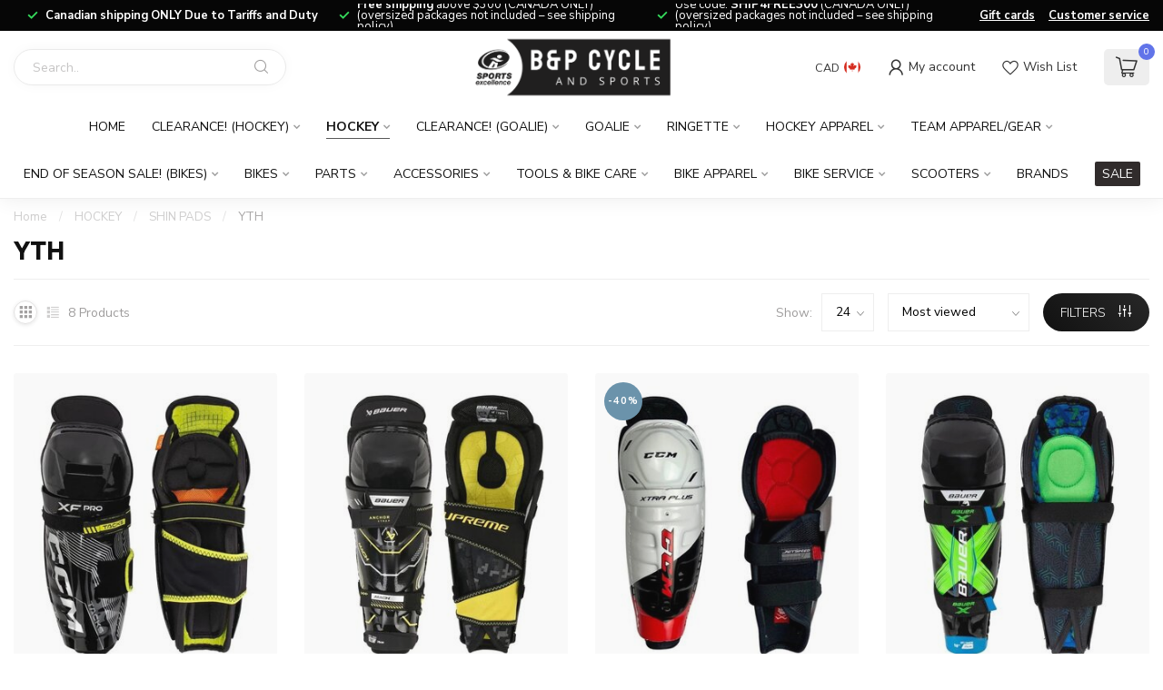

--- FILE ---
content_type: text/html;charset=utf-8
request_url: https://www.bpcycle.com/hockey/shin-pads/yth/
body_size: 40491
content:
<!DOCTYPE html>
<html lang="en-US">
  <head>
<link rel="preconnect" href="https://cdn.shoplightspeed.com">
<link rel="preconnect" href="https://fonts.googleapis.com">
<link rel="preconnect" href="https://fonts.gstatic.com" crossorigin>
<!--

    Theme Proxima | v1.0.0.2504202501_0_623565
    Theme designed and created by Dyvelopment - We are true e-commerce heroes!

    For custom Lightspeed eCom development or design contact us at www.dyvelopment.com

      _____                  _                                  _   
     |  __ \                | |                                | |  
     | |  | |_   ___   _____| | ___  _ __  _ __ ___   ___ _ __ | |_ 
     | |  | | | | \ \ / / _ \ |/ _ \| '_ \| '_ ` _ \ / _ \ '_ \| __|
     | |__| | |_| |\ V /  __/ | (_) | |_) | | | | | |  __/ | | | |_ 
     |_____/ \__, | \_/ \___|_|\___/| .__/|_| |_| |_|\___|_| |_|\__|
              __/ |                 | |                             
             |___/                  |_|                             
-->


<meta charset="utf-8"/>
<!-- [START] 'blocks/head.rain' -->
<!--

  (c) 2008-2026 Lightspeed Netherlands B.V.
  http://www.lightspeedhq.com
  Generated: 17-01-2026 @ 18:21:14

-->
<link rel="canonical" href="https://www.bpcycle.com/hockey/shin-pads/yth/"/>
<link rel="alternate" href="https://www.bpcycle.com/index.rss" type="application/rss+xml" title="New products"/>
<meta name="robots" content="noodp,noydir"/>
<meta property="og:url" content="https://www.bpcycle.com/hockey/shin-pads/yth/?source=facebook"/>
<meta property="og:site_name" content="B&amp;P Cycle and Sports"/>
<meta property="og:title" content="YTH"/>
<meta property="og:description" content="Your local bike and hockey shop since 1972. Great gear, great prices, great service."/>
<script>
document.sezzleConfig = {
        "configGroups": [
                {
                                  "targetXPath": ".price-update"
                          },
                          {
                                  "targetXPath": ".product__price"
                          },
                {
                        "targetXPath": ".col-xs-6/.price",
                        "renderToPath": "../.."
                },
                {
                         "targetXPath": ".gui-big/.gui-price/STRONG-0",
                         "renderToPath": "../../DIV-2",
                         "urlMatch": "cart"
                }
                        ]
     }
     var script = document.createElement('script');
     script.type = 'text/javascript';
     script.src = 'https://widget.sezzle.com/v1/javascript/price-widget?uuid=915666b6-4269-4fd7-8898-4486e2c58a67';
     document.head.appendChild(script);
</script>
<script src="https://ajax.googleapis.com/ajax/libs/jquery/1.9.1/jquery.min.js"></script>
<!--[if lt IE 9]>
<script src="https://cdn.shoplightspeed.com/assets/html5shiv.js?2025-02-20"></script>
<![endif]-->
<!-- [END] 'blocks/head.rain' -->

<title>YTH - B&amp;P Cycle and Sports</title>

<meta name="dyapps-addons-enabled" content="false">
<meta name="dyapps-addons-version" content="2022081001">
<meta name="dyapps-theme-name" content="Proxima">

<meta name="description" content="Your local bike and hockey shop since 1972. Great gear, great prices, great service." />
<meta name="keywords" content="YTH, calgary bike shop, calgary hockey shop, calgary hockey sticks, calgary hockey skates, calgary mountain bike, calgary bmx bike" />

<meta http-equiv="X-UA-Compatible" content="IE=edge">
<meta name="viewport" content="width=device-width, initial-scale=1">

<link rel="shortcut icon" href="https://cdn.shoplightspeed.com/shops/623565/themes/17405/v/910130/assets/favicon.ico?20240205175808" type="image/x-icon" />
<link rel="preload" as="image" href="https://cdn.shoplightspeed.com/shops/623565/themes/17405/v/937403/assets/logo.png?20240418174144">



<script src="https://cdn.shoplightspeed.com/shops/623565/themes/17405/assets/jquery-1-12-4-min.js?20260105173107" defer></script>
<script>if(navigator.userAgent.indexOf("MSIE ") > -1 || navigator.userAgent.indexOf("Trident/") > -1) { document.write('<script src="https://cdn.shoplightspeed.com/shops/623565/themes/17405/assets/intersection-observer-polyfill.js?20260105173107">\x3C/script>') }</script>

<style>/*!
 * Bootstrap Reboot v4.6.1 (https://getbootstrap.com/)
 * Copyright 2011-2021 The Bootstrap Authors
 * Copyright 2011-2021 Twitter, Inc.
 * Licensed under MIT (https://github.com/twbs/bootstrap/blob/main/LICENSE)
 * Forked from Normalize.css, licensed MIT (https://github.com/necolas/normalize.css/blob/master/LICENSE.md)
 */*,*::before,*::after{box-sizing:border-box}html{font-family:sans-serif;line-height:1.15;-webkit-text-size-adjust:100%;-webkit-tap-highlight-color:rgba(0,0,0,0)}article,aside,figcaption,figure,footer,header,hgroup,main,nav,section{display:block}body{margin:0;font-family:-apple-system,BlinkMacSystemFont,"Segoe UI",Roboto,"Helvetica Neue",Arial,"Noto Sans","Liberation Sans",sans-serif,"Apple Color Emoji","Segoe UI Emoji","Segoe UI Symbol","Noto Color Emoji";font-size:1rem;font-weight:400;line-height:1.42857143;color:#212529;text-align:left;background-color:#fff}[tabindex="-1"]:focus:not(:focus-visible){outline:0 !important}hr{box-sizing:content-box;height:0;overflow:visible}h1,h2,h3,h4,h5,h6{margin-top:0;margin-bottom:.5rem}p{margin-top:0;margin-bottom:1rem}abbr[title],abbr[data-original-title]{text-decoration:underline;text-decoration:underline dotted;cursor:help;border-bottom:0;text-decoration-skip-ink:none}address{margin-bottom:1rem;font-style:normal;line-height:inherit}ol,ul,dl{margin-top:0;margin-bottom:1rem}ol ol,ul ul,ol ul,ul ol{margin-bottom:0}dt{font-weight:700}dd{margin-bottom:.5rem;margin-left:0}blockquote{margin:0 0 1rem}b,strong{font-weight:bolder}small{font-size:80%}sub,sup{position:relative;font-size:75%;line-height:0;vertical-align:baseline}sub{bottom:-0.25em}sup{top:-0.5em}a{color:#007bff;text-decoration:none;background-color:transparent}a:hover{color:#0056b3;text-decoration:underline}a:not([href]):not([class]){color:inherit;text-decoration:none}a:not([href]):not([class]):hover{color:inherit;text-decoration:none}pre,code,kbd,samp{font-family:SFMono-Regular,Menlo,Monaco,Consolas,"Liberation Mono","Courier New",monospace;font-size:1em}pre{margin-top:0;margin-bottom:1rem;overflow:auto;-ms-overflow-style:scrollbar}figure{margin:0 0 1rem}img{vertical-align:middle;border-style:none}svg{overflow:hidden;vertical-align:middle}table{border-collapse:collapse}caption{padding-top:.75rem;padding-bottom:.75rem;color:#6c757d;text-align:left;caption-side:bottom}th{text-align:inherit;text-align:-webkit-match-parent}label{display:inline-block;margin-bottom:.5rem}button{border-radius:0}button:focus:not(:focus-visible){outline:0}input,button,select,optgroup,textarea{margin:0;font-family:inherit;font-size:inherit;line-height:inherit}button,input{overflow:visible}button,select{text-transform:none}[role=button]{cursor:pointer}select{word-wrap:normal}button,[type=button],[type=reset],[type=submit]{-webkit-appearance:button}button:not(:disabled),[type=button]:not(:disabled),[type=reset]:not(:disabled),[type=submit]:not(:disabled){cursor:pointer}button::-moz-focus-inner,[type=button]::-moz-focus-inner,[type=reset]::-moz-focus-inner,[type=submit]::-moz-focus-inner{padding:0;border-style:none}input[type=radio],input[type=checkbox]{box-sizing:border-box;padding:0}textarea{overflow:auto;resize:vertical}fieldset{min-width:0;padding:0;margin:0;border:0}legend{display:block;width:100%;max-width:100%;padding:0;margin-bottom:.5rem;font-size:1.5rem;line-height:inherit;color:inherit;white-space:normal}progress{vertical-align:baseline}[type=number]::-webkit-inner-spin-button,[type=number]::-webkit-outer-spin-button{height:auto}[type=search]{outline-offset:-2px;-webkit-appearance:none}[type=search]::-webkit-search-decoration{-webkit-appearance:none}::-webkit-file-upload-button{font:inherit;-webkit-appearance:button}output{display:inline-block}summary{display:list-item;cursor:pointer}template{display:none}[hidden]{display:none !important}/*!
 * Bootstrap Grid v4.6.1 (https://getbootstrap.com/)
 * Copyright 2011-2021 The Bootstrap Authors
 * Copyright 2011-2021 Twitter, Inc.
 * Licensed under MIT (https://github.com/twbs/bootstrap/blob/main/LICENSE)
 */html{box-sizing:border-box;-ms-overflow-style:scrollbar}*,*::before,*::after{box-sizing:inherit}.container,.container-fluid,.container-xl,.container-lg,.container-md,.container-sm{width:100%;padding-right:15px;padding-left:15px;margin-right:auto;margin-left:auto}@media(min-width: 576px){.container-sm,.container{max-width:540px}}@media(min-width: 768px){.container-md,.container-sm,.container{max-width:720px}}@media(min-width: 992px){.container-lg,.container-md,.container-sm,.container{max-width:960px}}@media(min-width: 1200px){.container-xl,.container-lg,.container-md,.container-sm,.container{max-width:1140px}}.row{display:flex;flex-wrap:wrap;margin-right:-15px;margin-left:-15px}.no-gutters{margin-right:0;margin-left:0}.no-gutters>.col,.no-gutters>[class*=col-]{padding-right:0;padding-left:0}.col-xl,.col-xl-auto,.col-xl-12,.col-xl-11,.col-xl-10,.col-xl-9,.col-xl-8,.col-xl-7,.col-xl-6,.col-xl-5,.col-xl-4,.col-xl-3,.col-xl-2,.col-xl-1,.col-lg,.col-lg-auto,.col-lg-12,.col-lg-11,.col-lg-10,.col-lg-9,.col-lg-8,.col-lg-7,.col-lg-6,.col-lg-5,.col-lg-4,.col-lg-3,.col-lg-2,.col-lg-1,.col-md,.col-md-auto,.col-md-12,.col-md-11,.col-md-10,.col-md-9,.col-md-8,.col-md-7,.col-md-6,.col-md-5,.col-md-4,.col-md-3,.col-md-2,.col-md-1,.col-sm,.col-sm-auto,.col-sm-12,.col-sm-11,.col-sm-10,.col-sm-9,.col-sm-8,.col-sm-7,.col-sm-6,.col-sm-5,.col-sm-4,.col-sm-3,.col-sm-2,.col-sm-1,.col,.col-auto,.col-12,.col-11,.col-10,.col-9,.col-8,.col-7,.col-6,.col-5,.col-4,.col-3,.col-2,.col-1{position:relative;width:100%;padding-right:15px;padding-left:15px}.col{flex-basis:0;flex-grow:1;max-width:100%}.row-cols-1>*{flex:0 0 100%;max-width:100%}.row-cols-2>*{flex:0 0 50%;max-width:50%}.row-cols-3>*{flex:0 0 33.3333333333%;max-width:33.3333333333%}.row-cols-4>*{flex:0 0 25%;max-width:25%}.row-cols-5>*{flex:0 0 20%;max-width:20%}.row-cols-6>*{flex:0 0 16.6666666667%;max-width:16.6666666667%}.col-auto{flex:0 0 auto;width:auto;max-width:100%}.col-1{flex:0 0 8.33333333%;max-width:8.33333333%}.col-2{flex:0 0 16.66666667%;max-width:16.66666667%}.col-3{flex:0 0 25%;max-width:25%}.col-4{flex:0 0 33.33333333%;max-width:33.33333333%}.col-5{flex:0 0 41.66666667%;max-width:41.66666667%}.col-6{flex:0 0 50%;max-width:50%}.col-7{flex:0 0 58.33333333%;max-width:58.33333333%}.col-8{flex:0 0 66.66666667%;max-width:66.66666667%}.col-9{flex:0 0 75%;max-width:75%}.col-10{flex:0 0 83.33333333%;max-width:83.33333333%}.col-11{flex:0 0 91.66666667%;max-width:91.66666667%}.col-12{flex:0 0 100%;max-width:100%}.order-first{order:-1}.order-last{order:13}.order-0{order:0}.order-1{order:1}.order-2{order:2}.order-3{order:3}.order-4{order:4}.order-5{order:5}.order-6{order:6}.order-7{order:7}.order-8{order:8}.order-9{order:9}.order-10{order:10}.order-11{order:11}.order-12{order:12}.offset-1{margin-left:8.33333333%}.offset-2{margin-left:16.66666667%}.offset-3{margin-left:25%}.offset-4{margin-left:33.33333333%}.offset-5{margin-left:41.66666667%}.offset-6{margin-left:50%}.offset-7{margin-left:58.33333333%}.offset-8{margin-left:66.66666667%}.offset-9{margin-left:75%}.offset-10{margin-left:83.33333333%}.offset-11{margin-left:91.66666667%}@media(min-width: 576px){.col-sm{flex-basis:0;flex-grow:1;max-width:100%}.row-cols-sm-1>*{flex:0 0 100%;max-width:100%}.row-cols-sm-2>*{flex:0 0 50%;max-width:50%}.row-cols-sm-3>*{flex:0 0 33.3333333333%;max-width:33.3333333333%}.row-cols-sm-4>*{flex:0 0 25%;max-width:25%}.row-cols-sm-5>*{flex:0 0 20%;max-width:20%}.row-cols-sm-6>*{flex:0 0 16.6666666667%;max-width:16.6666666667%}.col-sm-auto{flex:0 0 auto;width:auto;max-width:100%}.col-sm-1{flex:0 0 8.33333333%;max-width:8.33333333%}.col-sm-2{flex:0 0 16.66666667%;max-width:16.66666667%}.col-sm-3{flex:0 0 25%;max-width:25%}.col-sm-4{flex:0 0 33.33333333%;max-width:33.33333333%}.col-sm-5{flex:0 0 41.66666667%;max-width:41.66666667%}.col-sm-6{flex:0 0 50%;max-width:50%}.col-sm-7{flex:0 0 58.33333333%;max-width:58.33333333%}.col-sm-8{flex:0 0 66.66666667%;max-width:66.66666667%}.col-sm-9{flex:0 0 75%;max-width:75%}.col-sm-10{flex:0 0 83.33333333%;max-width:83.33333333%}.col-sm-11{flex:0 0 91.66666667%;max-width:91.66666667%}.col-sm-12{flex:0 0 100%;max-width:100%}.order-sm-first{order:-1}.order-sm-last{order:13}.order-sm-0{order:0}.order-sm-1{order:1}.order-sm-2{order:2}.order-sm-3{order:3}.order-sm-4{order:4}.order-sm-5{order:5}.order-sm-6{order:6}.order-sm-7{order:7}.order-sm-8{order:8}.order-sm-9{order:9}.order-sm-10{order:10}.order-sm-11{order:11}.order-sm-12{order:12}.offset-sm-0{margin-left:0}.offset-sm-1{margin-left:8.33333333%}.offset-sm-2{margin-left:16.66666667%}.offset-sm-3{margin-left:25%}.offset-sm-4{margin-left:33.33333333%}.offset-sm-5{margin-left:41.66666667%}.offset-sm-6{margin-left:50%}.offset-sm-7{margin-left:58.33333333%}.offset-sm-8{margin-left:66.66666667%}.offset-sm-9{margin-left:75%}.offset-sm-10{margin-left:83.33333333%}.offset-sm-11{margin-left:91.66666667%}}@media(min-width: 768px){.col-md{flex-basis:0;flex-grow:1;max-width:100%}.row-cols-md-1>*{flex:0 0 100%;max-width:100%}.row-cols-md-2>*{flex:0 0 50%;max-width:50%}.row-cols-md-3>*{flex:0 0 33.3333333333%;max-width:33.3333333333%}.row-cols-md-4>*{flex:0 0 25%;max-width:25%}.row-cols-md-5>*{flex:0 0 20%;max-width:20%}.row-cols-md-6>*{flex:0 0 16.6666666667%;max-width:16.6666666667%}.col-md-auto{flex:0 0 auto;width:auto;max-width:100%}.col-md-1{flex:0 0 8.33333333%;max-width:8.33333333%}.col-md-2{flex:0 0 16.66666667%;max-width:16.66666667%}.col-md-3{flex:0 0 25%;max-width:25%}.col-md-4{flex:0 0 33.33333333%;max-width:33.33333333%}.col-md-5{flex:0 0 41.66666667%;max-width:41.66666667%}.col-md-6{flex:0 0 50%;max-width:50%}.col-md-7{flex:0 0 58.33333333%;max-width:58.33333333%}.col-md-8{flex:0 0 66.66666667%;max-width:66.66666667%}.col-md-9{flex:0 0 75%;max-width:75%}.col-md-10{flex:0 0 83.33333333%;max-width:83.33333333%}.col-md-11{flex:0 0 91.66666667%;max-width:91.66666667%}.col-md-12{flex:0 0 100%;max-width:100%}.order-md-first{order:-1}.order-md-last{order:13}.order-md-0{order:0}.order-md-1{order:1}.order-md-2{order:2}.order-md-3{order:3}.order-md-4{order:4}.order-md-5{order:5}.order-md-6{order:6}.order-md-7{order:7}.order-md-8{order:8}.order-md-9{order:9}.order-md-10{order:10}.order-md-11{order:11}.order-md-12{order:12}.offset-md-0{margin-left:0}.offset-md-1{margin-left:8.33333333%}.offset-md-2{margin-left:16.66666667%}.offset-md-3{margin-left:25%}.offset-md-4{margin-left:33.33333333%}.offset-md-5{margin-left:41.66666667%}.offset-md-6{margin-left:50%}.offset-md-7{margin-left:58.33333333%}.offset-md-8{margin-left:66.66666667%}.offset-md-9{margin-left:75%}.offset-md-10{margin-left:83.33333333%}.offset-md-11{margin-left:91.66666667%}}@media(min-width: 992px){.col-lg{flex-basis:0;flex-grow:1;max-width:100%}.row-cols-lg-1>*{flex:0 0 100%;max-width:100%}.row-cols-lg-2>*{flex:0 0 50%;max-width:50%}.row-cols-lg-3>*{flex:0 0 33.3333333333%;max-width:33.3333333333%}.row-cols-lg-4>*{flex:0 0 25%;max-width:25%}.row-cols-lg-5>*{flex:0 0 20%;max-width:20%}.row-cols-lg-6>*{flex:0 0 16.6666666667%;max-width:16.6666666667%}.col-lg-auto{flex:0 0 auto;width:auto;max-width:100%}.col-lg-1{flex:0 0 8.33333333%;max-width:8.33333333%}.col-lg-2{flex:0 0 16.66666667%;max-width:16.66666667%}.col-lg-3{flex:0 0 25%;max-width:25%}.col-lg-4{flex:0 0 33.33333333%;max-width:33.33333333%}.col-lg-5{flex:0 0 41.66666667%;max-width:41.66666667%}.col-lg-6{flex:0 0 50%;max-width:50%}.col-lg-7{flex:0 0 58.33333333%;max-width:58.33333333%}.col-lg-8{flex:0 0 66.66666667%;max-width:66.66666667%}.col-lg-9{flex:0 0 75%;max-width:75%}.col-lg-10{flex:0 0 83.33333333%;max-width:83.33333333%}.col-lg-11{flex:0 0 91.66666667%;max-width:91.66666667%}.col-lg-12{flex:0 0 100%;max-width:100%}.order-lg-first{order:-1}.order-lg-last{order:13}.order-lg-0{order:0}.order-lg-1{order:1}.order-lg-2{order:2}.order-lg-3{order:3}.order-lg-4{order:4}.order-lg-5{order:5}.order-lg-6{order:6}.order-lg-7{order:7}.order-lg-8{order:8}.order-lg-9{order:9}.order-lg-10{order:10}.order-lg-11{order:11}.order-lg-12{order:12}.offset-lg-0{margin-left:0}.offset-lg-1{margin-left:8.33333333%}.offset-lg-2{margin-left:16.66666667%}.offset-lg-3{margin-left:25%}.offset-lg-4{margin-left:33.33333333%}.offset-lg-5{margin-left:41.66666667%}.offset-lg-6{margin-left:50%}.offset-lg-7{margin-left:58.33333333%}.offset-lg-8{margin-left:66.66666667%}.offset-lg-9{margin-left:75%}.offset-lg-10{margin-left:83.33333333%}.offset-lg-11{margin-left:91.66666667%}}@media(min-width: 1200px){.col-xl{flex-basis:0;flex-grow:1;max-width:100%}.row-cols-xl-1>*{flex:0 0 100%;max-width:100%}.row-cols-xl-2>*{flex:0 0 50%;max-width:50%}.row-cols-xl-3>*{flex:0 0 33.3333333333%;max-width:33.3333333333%}.row-cols-xl-4>*{flex:0 0 25%;max-width:25%}.row-cols-xl-5>*{flex:0 0 20%;max-width:20%}.row-cols-xl-6>*{flex:0 0 16.6666666667%;max-width:16.6666666667%}.col-xl-auto{flex:0 0 auto;width:auto;max-width:100%}.col-xl-1{flex:0 0 8.33333333%;max-width:8.33333333%}.col-xl-2{flex:0 0 16.66666667%;max-width:16.66666667%}.col-xl-3{flex:0 0 25%;max-width:25%}.col-xl-4{flex:0 0 33.33333333%;max-width:33.33333333%}.col-xl-5{flex:0 0 41.66666667%;max-width:41.66666667%}.col-xl-6{flex:0 0 50%;max-width:50%}.col-xl-7{flex:0 0 58.33333333%;max-width:58.33333333%}.col-xl-8{flex:0 0 66.66666667%;max-width:66.66666667%}.col-xl-9{flex:0 0 75%;max-width:75%}.col-xl-10{flex:0 0 83.33333333%;max-width:83.33333333%}.col-xl-11{flex:0 0 91.66666667%;max-width:91.66666667%}.col-xl-12{flex:0 0 100%;max-width:100%}.order-xl-first{order:-1}.order-xl-last{order:13}.order-xl-0{order:0}.order-xl-1{order:1}.order-xl-2{order:2}.order-xl-3{order:3}.order-xl-4{order:4}.order-xl-5{order:5}.order-xl-6{order:6}.order-xl-7{order:7}.order-xl-8{order:8}.order-xl-9{order:9}.order-xl-10{order:10}.order-xl-11{order:11}.order-xl-12{order:12}.offset-xl-0{margin-left:0}.offset-xl-1{margin-left:8.33333333%}.offset-xl-2{margin-left:16.66666667%}.offset-xl-3{margin-left:25%}.offset-xl-4{margin-left:33.33333333%}.offset-xl-5{margin-left:41.66666667%}.offset-xl-6{margin-left:50%}.offset-xl-7{margin-left:58.33333333%}.offset-xl-8{margin-left:66.66666667%}.offset-xl-9{margin-left:75%}.offset-xl-10{margin-left:83.33333333%}.offset-xl-11{margin-left:91.66666667%}}.d-none{display:none !important}.d-inline{display:inline !important}.d-inline-block{display:inline-block !important}.d-block{display:block !important}.d-table{display:table !important}.d-table-row{display:table-row !important}.d-table-cell{display:table-cell !important}.d-flex{display:flex !important}.d-inline-flex{display:inline-flex !important}@media(min-width: 576px){.d-sm-none{display:none !important}.d-sm-inline{display:inline !important}.d-sm-inline-block{display:inline-block !important}.d-sm-block{display:block !important}.d-sm-table{display:table !important}.d-sm-table-row{display:table-row !important}.d-sm-table-cell{display:table-cell !important}.d-sm-flex{display:flex !important}.d-sm-inline-flex{display:inline-flex !important}}@media(min-width: 768px){.d-md-none{display:none !important}.d-md-inline{display:inline !important}.d-md-inline-block{display:inline-block !important}.d-md-block{display:block !important}.d-md-table{display:table !important}.d-md-table-row{display:table-row !important}.d-md-table-cell{display:table-cell !important}.d-md-flex{display:flex !important}.d-md-inline-flex{display:inline-flex !important}}@media(min-width: 992px){.d-lg-none{display:none !important}.d-lg-inline{display:inline !important}.d-lg-inline-block{display:inline-block !important}.d-lg-block{display:block !important}.d-lg-table{display:table !important}.d-lg-table-row{display:table-row !important}.d-lg-table-cell{display:table-cell !important}.d-lg-flex{display:flex !important}.d-lg-inline-flex{display:inline-flex !important}}@media(min-width: 1200px){.d-xl-none{display:none !important}.d-xl-inline{display:inline !important}.d-xl-inline-block{display:inline-block !important}.d-xl-block{display:block !important}.d-xl-table{display:table !important}.d-xl-table-row{display:table-row !important}.d-xl-table-cell{display:table-cell !important}.d-xl-flex{display:flex !important}.d-xl-inline-flex{display:inline-flex !important}}@media print{.d-print-none{display:none !important}.d-print-inline{display:inline !important}.d-print-inline-block{display:inline-block !important}.d-print-block{display:block !important}.d-print-table{display:table !important}.d-print-table-row{display:table-row !important}.d-print-table-cell{display:table-cell !important}.d-print-flex{display:flex !important}.d-print-inline-flex{display:inline-flex !important}}.flex-row{flex-direction:row !important}.flex-column{flex-direction:column !important}.flex-row-reverse{flex-direction:row-reverse !important}.flex-column-reverse{flex-direction:column-reverse !important}.flex-wrap{flex-wrap:wrap !important}.flex-nowrap{flex-wrap:nowrap !important}.flex-wrap-reverse{flex-wrap:wrap-reverse !important}.flex-fill{flex:1 1 auto !important}.flex-grow-0{flex-grow:0 !important}.flex-grow-1{flex-grow:1 !important}.flex-shrink-0{flex-shrink:0 !important}.flex-shrink-1{flex-shrink:1 !important}.justify-content-start{justify-content:flex-start !important}.justify-content-end{justify-content:flex-end !important}.justify-content-center{justify-content:center !important}.justify-content-between{justify-content:space-between !important}.justify-content-around{justify-content:space-around !important}.align-items-start{align-items:flex-start !important}.align-items-end{align-items:flex-end !important}.align-items-center{align-items:center !important}.align-items-baseline{align-items:baseline !important}.align-items-stretch{align-items:stretch !important}.align-content-start{align-content:flex-start !important}.align-content-end{align-content:flex-end !important}.align-content-center{align-content:center !important}.align-content-between{align-content:space-between !important}.align-content-around{align-content:space-around !important}.align-content-stretch{align-content:stretch !important}.align-self-auto{align-self:auto !important}.align-self-start{align-self:flex-start !important}.align-self-end{align-self:flex-end !important}.align-self-center{align-self:center !important}.align-self-baseline{align-self:baseline !important}.align-self-stretch{align-self:stretch !important}@media(min-width: 576px){.flex-sm-row{flex-direction:row !important}.flex-sm-column{flex-direction:column !important}.flex-sm-row-reverse{flex-direction:row-reverse !important}.flex-sm-column-reverse{flex-direction:column-reverse !important}.flex-sm-wrap{flex-wrap:wrap !important}.flex-sm-nowrap{flex-wrap:nowrap !important}.flex-sm-wrap-reverse{flex-wrap:wrap-reverse !important}.flex-sm-fill{flex:1 1 auto !important}.flex-sm-grow-0{flex-grow:0 !important}.flex-sm-grow-1{flex-grow:1 !important}.flex-sm-shrink-0{flex-shrink:0 !important}.flex-sm-shrink-1{flex-shrink:1 !important}.justify-content-sm-start{justify-content:flex-start !important}.justify-content-sm-end{justify-content:flex-end !important}.justify-content-sm-center{justify-content:center !important}.justify-content-sm-between{justify-content:space-between !important}.justify-content-sm-around{justify-content:space-around !important}.align-items-sm-start{align-items:flex-start !important}.align-items-sm-end{align-items:flex-end !important}.align-items-sm-center{align-items:center !important}.align-items-sm-baseline{align-items:baseline !important}.align-items-sm-stretch{align-items:stretch !important}.align-content-sm-start{align-content:flex-start !important}.align-content-sm-end{align-content:flex-end !important}.align-content-sm-center{align-content:center !important}.align-content-sm-between{align-content:space-between !important}.align-content-sm-around{align-content:space-around !important}.align-content-sm-stretch{align-content:stretch !important}.align-self-sm-auto{align-self:auto !important}.align-self-sm-start{align-self:flex-start !important}.align-self-sm-end{align-self:flex-end !important}.align-self-sm-center{align-self:center !important}.align-self-sm-baseline{align-self:baseline !important}.align-self-sm-stretch{align-self:stretch !important}}@media(min-width: 768px){.flex-md-row{flex-direction:row !important}.flex-md-column{flex-direction:column !important}.flex-md-row-reverse{flex-direction:row-reverse !important}.flex-md-column-reverse{flex-direction:column-reverse !important}.flex-md-wrap{flex-wrap:wrap !important}.flex-md-nowrap{flex-wrap:nowrap !important}.flex-md-wrap-reverse{flex-wrap:wrap-reverse !important}.flex-md-fill{flex:1 1 auto !important}.flex-md-grow-0{flex-grow:0 !important}.flex-md-grow-1{flex-grow:1 !important}.flex-md-shrink-0{flex-shrink:0 !important}.flex-md-shrink-1{flex-shrink:1 !important}.justify-content-md-start{justify-content:flex-start !important}.justify-content-md-end{justify-content:flex-end !important}.justify-content-md-center{justify-content:center !important}.justify-content-md-between{justify-content:space-between !important}.justify-content-md-around{justify-content:space-around !important}.align-items-md-start{align-items:flex-start !important}.align-items-md-end{align-items:flex-end !important}.align-items-md-center{align-items:center !important}.align-items-md-baseline{align-items:baseline !important}.align-items-md-stretch{align-items:stretch !important}.align-content-md-start{align-content:flex-start !important}.align-content-md-end{align-content:flex-end !important}.align-content-md-center{align-content:center !important}.align-content-md-between{align-content:space-between !important}.align-content-md-around{align-content:space-around !important}.align-content-md-stretch{align-content:stretch !important}.align-self-md-auto{align-self:auto !important}.align-self-md-start{align-self:flex-start !important}.align-self-md-end{align-self:flex-end !important}.align-self-md-center{align-self:center !important}.align-self-md-baseline{align-self:baseline !important}.align-self-md-stretch{align-self:stretch !important}}@media(min-width: 992px){.flex-lg-row{flex-direction:row !important}.flex-lg-column{flex-direction:column !important}.flex-lg-row-reverse{flex-direction:row-reverse !important}.flex-lg-column-reverse{flex-direction:column-reverse !important}.flex-lg-wrap{flex-wrap:wrap !important}.flex-lg-nowrap{flex-wrap:nowrap !important}.flex-lg-wrap-reverse{flex-wrap:wrap-reverse !important}.flex-lg-fill{flex:1 1 auto !important}.flex-lg-grow-0{flex-grow:0 !important}.flex-lg-grow-1{flex-grow:1 !important}.flex-lg-shrink-0{flex-shrink:0 !important}.flex-lg-shrink-1{flex-shrink:1 !important}.justify-content-lg-start{justify-content:flex-start !important}.justify-content-lg-end{justify-content:flex-end !important}.justify-content-lg-center{justify-content:center !important}.justify-content-lg-between{justify-content:space-between !important}.justify-content-lg-around{justify-content:space-around !important}.align-items-lg-start{align-items:flex-start !important}.align-items-lg-end{align-items:flex-end !important}.align-items-lg-center{align-items:center !important}.align-items-lg-baseline{align-items:baseline !important}.align-items-lg-stretch{align-items:stretch !important}.align-content-lg-start{align-content:flex-start !important}.align-content-lg-end{align-content:flex-end !important}.align-content-lg-center{align-content:center !important}.align-content-lg-between{align-content:space-between !important}.align-content-lg-around{align-content:space-around !important}.align-content-lg-stretch{align-content:stretch !important}.align-self-lg-auto{align-self:auto !important}.align-self-lg-start{align-self:flex-start !important}.align-self-lg-end{align-self:flex-end !important}.align-self-lg-center{align-self:center !important}.align-self-lg-baseline{align-self:baseline !important}.align-self-lg-stretch{align-self:stretch !important}}@media(min-width: 1200px){.flex-xl-row{flex-direction:row !important}.flex-xl-column{flex-direction:column !important}.flex-xl-row-reverse{flex-direction:row-reverse !important}.flex-xl-column-reverse{flex-direction:column-reverse !important}.flex-xl-wrap{flex-wrap:wrap !important}.flex-xl-nowrap{flex-wrap:nowrap !important}.flex-xl-wrap-reverse{flex-wrap:wrap-reverse !important}.flex-xl-fill{flex:1 1 auto !important}.flex-xl-grow-0{flex-grow:0 !important}.flex-xl-grow-1{flex-grow:1 !important}.flex-xl-shrink-0{flex-shrink:0 !important}.flex-xl-shrink-1{flex-shrink:1 !important}.justify-content-xl-start{justify-content:flex-start !important}.justify-content-xl-end{justify-content:flex-end !important}.justify-content-xl-center{justify-content:center !important}.justify-content-xl-between{justify-content:space-between !important}.justify-content-xl-around{justify-content:space-around !important}.align-items-xl-start{align-items:flex-start !important}.align-items-xl-end{align-items:flex-end !important}.align-items-xl-center{align-items:center !important}.align-items-xl-baseline{align-items:baseline !important}.align-items-xl-stretch{align-items:stretch !important}.align-content-xl-start{align-content:flex-start !important}.align-content-xl-end{align-content:flex-end !important}.align-content-xl-center{align-content:center !important}.align-content-xl-between{align-content:space-between !important}.align-content-xl-around{align-content:space-around !important}.align-content-xl-stretch{align-content:stretch !important}.align-self-xl-auto{align-self:auto !important}.align-self-xl-start{align-self:flex-start !important}.align-self-xl-end{align-self:flex-end !important}.align-self-xl-center{align-self:center !important}.align-self-xl-baseline{align-self:baseline !important}.align-self-xl-stretch{align-self:stretch !important}}.m-0{margin:0 !important}.mt-0,.my-0{margin-top:0 !important}.mr-0,.mx-0{margin-right:0 !important}.mb-0,.my-0{margin-bottom:0 !important}.ml-0,.mx-0{margin-left:0 !important}.m-1{margin:5px !important}.mt-1,.my-1{margin-top:5px !important}.mr-1,.mx-1{margin-right:5px !important}.mb-1,.my-1{margin-bottom:5px !important}.ml-1,.mx-1{margin-left:5px !important}.m-2{margin:10px !important}.mt-2,.my-2{margin-top:10px !important}.mr-2,.mx-2{margin-right:10px !important}.mb-2,.my-2{margin-bottom:10px !important}.ml-2,.mx-2{margin-left:10px !important}.m-3{margin:15px !important}.mt-3,.my-3{margin-top:15px !important}.mr-3,.mx-3{margin-right:15px !important}.mb-3,.my-3{margin-bottom:15px !important}.ml-3,.mx-3{margin-left:15px !important}.m-4{margin:30px !important}.mt-4,.my-4{margin-top:30px !important}.mr-4,.mx-4{margin-right:30px !important}.mb-4,.my-4{margin-bottom:30px !important}.ml-4,.mx-4{margin-left:30px !important}.m-5{margin:50px !important}.mt-5,.my-5{margin-top:50px !important}.mr-5,.mx-5{margin-right:50px !important}.mb-5,.my-5{margin-bottom:50px !important}.ml-5,.mx-5{margin-left:50px !important}.m-6{margin:80px !important}.mt-6,.my-6{margin-top:80px !important}.mr-6,.mx-6{margin-right:80px !important}.mb-6,.my-6{margin-bottom:80px !important}.ml-6,.mx-6{margin-left:80px !important}.p-0{padding:0 !important}.pt-0,.py-0{padding-top:0 !important}.pr-0,.px-0{padding-right:0 !important}.pb-0,.py-0{padding-bottom:0 !important}.pl-0,.px-0{padding-left:0 !important}.p-1{padding:5px !important}.pt-1,.py-1{padding-top:5px !important}.pr-1,.px-1{padding-right:5px !important}.pb-1,.py-1{padding-bottom:5px !important}.pl-1,.px-1{padding-left:5px !important}.p-2{padding:10px !important}.pt-2,.py-2{padding-top:10px !important}.pr-2,.px-2{padding-right:10px !important}.pb-2,.py-2{padding-bottom:10px !important}.pl-2,.px-2{padding-left:10px !important}.p-3{padding:15px !important}.pt-3,.py-3{padding-top:15px !important}.pr-3,.px-3{padding-right:15px !important}.pb-3,.py-3{padding-bottom:15px !important}.pl-3,.px-3{padding-left:15px !important}.p-4{padding:30px !important}.pt-4,.py-4{padding-top:30px !important}.pr-4,.px-4{padding-right:30px !important}.pb-4,.py-4{padding-bottom:30px !important}.pl-4,.px-4{padding-left:30px !important}.p-5{padding:50px !important}.pt-5,.py-5{padding-top:50px !important}.pr-5,.px-5{padding-right:50px !important}.pb-5,.py-5{padding-bottom:50px !important}.pl-5,.px-5{padding-left:50px !important}.p-6{padding:80px !important}.pt-6,.py-6{padding-top:80px !important}.pr-6,.px-6{padding-right:80px !important}.pb-6,.py-6{padding-bottom:80px !important}.pl-6,.px-6{padding-left:80px !important}.m-n1{margin:-5px !important}.mt-n1,.my-n1{margin-top:-5px !important}.mr-n1,.mx-n1{margin-right:-5px !important}.mb-n1,.my-n1{margin-bottom:-5px !important}.ml-n1,.mx-n1{margin-left:-5px !important}.m-n2{margin:-10px !important}.mt-n2,.my-n2{margin-top:-10px !important}.mr-n2,.mx-n2{margin-right:-10px !important}.mb-n2,.my-n2{margin-bottom:-10px !important}.ml-n2,.mx-n2{margin-left:-10px !important}.m-n3{margin:-15px !important}.mt-n3,.my-n3{margin-top:-15px !important}.mr-n3,.mx-n3{margin-right:-15px !important}.mb-n3,.my-n3{margin-bottom:-15px !important}.ml-n3,.mx-n3{margin-left:-15px !important}.m-n4{margin:-30px !important}.mt-n4,.my-n4{margin-top:-30px !important}.mr-n4,.mx-n4{margin-right:-30px !important}.mb-n4,.my-n4{margin-bottom:-30px !important}.ml-n4,.mx-n4{margin-left:-30px !important}.m-n5{margin:-50px !important}.mt-n5,.my-n5{margin-top:-50px !important}.mr-n5,.mx-n5{margin-right:-50px !important}.mb-n5,.my-n5{margin-bottom:-50px !important}.ml-n5,.mx-n5{margin-left:-50px !important}.m-n6{margin:-80px !important}.mt-n6,.my-n6{margin-top:-80px !important}.mr-n6,.mx-n6{margin-right:-80px !important}.mb-n6,.my-n6{margin-bottom:-80px !important}.ml-n6,.mx-n6{margin-left:-80px !important}.m-auto{margin:auto !important}.mt-auto,.my-auto{margin-top:auto !important}.mr-auto,.mx-auto{margin-right:auto !important}.mb-auto,.my-auto{margin-bottom:auto !important}.ml-auto,.mx-auto{margin-left:auto !important}@media(min-width: 576px){.m-sm-0{margin:0 !important}.mt-sm-0,.my-sm-0{margin-top:0 !important}.mr-sm-0,.mx-sm-0{margin-right:0 !important}.mb-sm-0,.my-sm-0{margin-bottom:0 !important}.ml-sm-0,.mx-sm-0{margin-left:0 !important}.m-sm-1{margin:5px !important}.mt-sm-1,.my-sm-1{margin-top:5px !important}.mr-sm-1,.mx-sm-1{margin-right:5px !important}.mb-sm-1,.my-sm-1{margin-bottom:5px !important}.ml-sm-1,.mx-sm-1{margin-left:5px !important}.m-sm-2{margin:10px !important}.mt-sm-2,.my-sm-2{margin-top:10px !important}.mr-sm-2,.mx-sm-2{margin-right:10px !important}.mb-sm-2,.my-sm-2{margin-bottom:10px !important}.ml-sm-2,.mx-sm-2{margin-left:10px !important}.m-sm-3{margin:15px !important}.mt-sm-3,.my-sm-3{margin-top:15px !important}.mr-sm-3,.mx-sm-3{margin-right:15px !important}.mb-sm-3,.my-sm-3{margin-bottom:15px !important}.ml-sm-3,.mx-sm-3{margin-left:15px !important}.m-sm-4{margin:30px !important}.mt-sm-4,.my-sm-4{margin-top:30px !important}.mr-sm-4,.mx-sm-4{margin-right:30px !important}.mb-sm-4,.my-sm-4{margin-bottom:30px !important}.ml-sm-4,.mx-sm-4{margin-left:30px !important}.m-sm-5{margin:50px !important}.mt-sm-5,.my-sm-5{margin-top:50px !important}.mr-sm-5,.mx-sm-5{margin-right:50px !important}.mb-sm-5,.my-sm-5{margin-bottom:50px !important}.ml-sm-5,.mx-sm-5{margin-left:50px !important}.m-sm-6{margin:80px !important}.mt-sm-6,.my-sm-6{margin-top:80px !important}.mr-sm-6,.mx-sm-6{margin-right:80px !important}.mb-sm-6,.my-sm-6{margin-bottom:80px !important}.ml-sm-6,.mx-sm-6{margin-left:80px !important}.p-sm-0{padding:0 !important}.pt-sm-0,.py-sm-0{padding-top:0 !important}.pr-sm-0,.px-sm-0{padding-right:0 !important}.pb-sm-0,.py-sm-0{padding-bottom:0 !important}.pl-sm-0,.px-sm-0{padding-left:0 !important}.p-sm-1{padding:5px !important}.pt-sm-1,.py-sm-1{padding-top:5px !important}.pr-sm-1,.px-sm-1{padding-right:5px !important}.pb-sm-1,.py-sm-1{padding-bottom:5px !important}.pl-sm-1,.px-sm-1{padding-left:5px !important}.p-sm-2{padding:10px !important}.pt-sm-2,.py-sm-2{padding-top:10px !important}.pr-sm-2,.px-sm-2{padding-right:10px !important}.pb-sm-2,.py-sm-2{padding-bottom:10px !important}.pl-sm-2,.px-sm-2{padding-left:10px !important}.p-sm-3{padding:15px !important}.pt-sm-3,.py-sm-3{padding-top:15px !important}.pr-sm-3,.px-sm-3{padding-right:15px !important}.pb-sm-3,.py-sm-3{padding-bottom:15px !important}.pl-sm-3,.px-sm-3{padding-left:15px !important}.p-sm-4{padding:30px !important}.pt-sm-4,.py-sm-4{padding-top:30px !important}.pr-sm-4,.px-sm-4{padding-right:30px !important}.pb-sm-4,.py-sm-4{padding-bottom:30px !important}.pl-sm-4,.px-sm-4{padding-left:30px !important}.p-sm-5{padding:50px !important}.pt-sm-5,.py-sm-5{padding-top:50px !important}.pr-sm-5,.px-sm-5{padding-right:50px !important}.pb-sm-5,.py-sm-5{padding-bottom:50px !important}.pl-sm-5,.px-sm-5{padding-left:50px !important}.p-sm-6{padding:80px !important}.pt-sm-6,.py-sm-6{padding-top:80px !important}.pr-sm-6,.px-sm-6{padding-right:80px !important}.pb-sm-6,.py-sm-6{padding-bottom:80px !important}.pl-sm-6,.px-sm-6{padding-left:80px !important}.m-sm-n1{margin:-5px !important}.mt-sm-n1,.my-sm-n1{margin-top:-5px !important}.mr-sm-n1,.mx-sm-n1{margin-right:-5px !important}.mb-sm-n1,.my-sm-n1{margin-bottom:-5px !important}.ml-sm-n1,.mx-sm-n1{margin-left:-5px !important}.m-sm-n2{margin:-10px !important}.mt-sm-n2,.my-sm-n2{margin-top:-10px !important}.mr-sm-n2,.mx-sm-n2{margin-right:-10px !important}.mb-sm-n2,.my-sm-n2{margin-bottom:-10px !important}.ml-sm-n2,.mx-sm-n2{margin-left:-10px !important}.m-sm-n3{margin:-15px !important}.mt-sm-n3,.my-sm-n3{margin-top:-15px !important}.mr-sm-n3,.mx-sm-n3{margin-right:-15px !important}.mb-sm-n3,.my-sm-n3{margin-bottom:-15px !important}.ml-sm-n3,.mx-sm-n3{margin-left:-15px !important}.m-sm-n4{margin:-30px !important}.mt-sm-n4,.my-sm-n4{margin-top:-30px !important}.mr-sm-n4,.mx-sm-n4{margin-right:-30px !important}.mb-sm-n4,.my-sm-n4{margin-bottom:-30px !important}.ml-sm-n4,.mx-sm-n4{margin-left:-30px !important}.m-sm-n5{margin:-50px !important}.mt-sm-n5,.my-sm-n5{margin-top:-50px !important}.mr-sm-n5,.mx-sm-n5{margin-right:-50px !important}.mb-sm-n5,.my-sm-n5{margin-bottom:-50px !important}.ml-sm-n5,.mx-sm-n5{margin-left:-50px !important}.m-sm-n6{margin:-80px !important}.mt-sm-n6,.my-sm-n6{margin-top:-80px !important}.mr-sm-n6,.mx-sm-n6{margin-right:-80px !important}.mb-sm-n6,.my-sm-n6{margin-bottom:-80px !important}.ml-sm-n6,.mx-sm-n6{margin-left:-80px !important}.m-sm-auto{margin:auto !important}.mt-sm-auto,.my-sm-auto{margin-top:auto !important}.mr-sm-auto,.mx-sm-auto{margin-right:auto !important}.mb-sm-auto,.my-sm-auto{margin-bottom:auto !important}.ml-sm-auto,.mx-sm-auto{margin-left:auto !important}}@media(min-width: 768px){.m-md-0{margin:0 !important}.mt-md-0,.my-md-0{margin-top:0 !important}.mr-md-0,.mx-md-0{margin-right:0 !important}.mb-md-0,.my-md-0{margin-bottom:0 !important}.ml-md-0,.mx-md-0{margin-left:0 !important}.m-md-1{margin:5px !important}.mt-md-1,.my-md-1{margin-top:5px !important}.mr-md-1,.mx-md-1{margin-right:5px !important}.mb-md-1,.my-md-1{margin-bottom:5px !important}.ml-md-1,.mx-md-1{margin-left:5px !important}.m-md-2{margin:10px !important}.mt-md-2,.my-md-2{margin-top:10px !important}.mr-md-2,.mx-md-2{margin-right:10px !important}.mb-md-2,.my-md-2{margin-bottom:10px !important}.ml-md-2,.mx-md-2{margin-left:10px !important}.m-md-3{margin:15px !important}.mt-md-3,.my-md-3{margin-top:15px !important}.mr-md-3,.mx-md-3{margin-right:15px !important}.mb-md-3,.my-md-3{margin-bottom:15px !important}.ml-md-3,.mx-md-3{margin-left:15px !important}.m-md-4{margin:30px !important}.mt-md-4,.my-md-4{margin-top:30px !important}.mr-md-4,.mx-md-4{margin-right:30px !important}.mb-md-4,.my-md-4{margin-bottom:30px !important}.ml-md-4,.mx-md-4{margin-left:30px !important}.m-md-5{margin:50px !important}.mt-md-5,.my-md-5{margin-top:50px !important}.mr-md-5,.mx-md-5{margin-right:50px !important}.mb-md-5,.my-md-5{margin-bottom:50px !important}.ml-md-5,.mx-md-5{margin-left:50px !important}.m-md-6{margin:80px !important}.mt-md-6,.my-md-6{margin-top:80px !important}.mr-md-6,.mx-md-6{margin-right:80px !important}.mb-md-6,.my-md-6{margin-bottom:80px !important}.ml-md-6,.mx-md-6{margin-left:80px !important}.p-md-0{padding:0 !important}.pt-md-0,.py-md-0{padding-top:0 !important}.pr-md-0,.px-md-0{padding-right:0 !important}.pb-md-0,.py-md-0{padding-bottom:0 !important}.pl-md-0,.px-md-0{padding-left:0 !important}.p-md-1{padding:5px !important}.pt-md-1,.py-md-1{padding-top:5px !important}.pr-md-1,.px-md-1{padding-right:5px !important}.pb-md-1,.py-md-1{padding-bottom:5px !important}.pl-md-1,.px-md-1{padding-left:5px !important}.p-md-2{padding:10px !important}.pt-md-2,.py-md-2{padding-top:10px !important}.pr-md-2,.px-md-2{padding-right:10px !important}.pb-md-2,.py-md-2{padding-bottom:10px !important}.pl-md-2,.px-md-2{padding-left:10px !important}.p-md-3{padding:15px !important}.pt-md-3,.py-md-3{padding-top:15px !important}.pr-md-3,.px-md-3{padding-right:15px !important}.pb-md-3,.py-md-3{padding-bottom:15px !important}.pl-md-3,.px-md-3{padding-left:15px !important}.p-md-4{padding:30px !important}.pt-md-4,.py-md-4{padding-top:30px !important}.pr-md-4,.px-md-4{padding-right:30px !important}.pb-md-4,.py-md-4{padding-bottom:30px !important}.pl-md-4,.px-md-4{padding-left:30px !important}.p-md-5{padding:50px !important}.pt-md-5,.py-md-5{padding-top:50px !important}.pr-md-5,.px-md-5{padding-right:50px !important}.pb-md-5,.py-md-5{padding-bottom:50px !important}.pl-md-5,.px-md-5{padding-left:50px !important}.p-md-6{padding:80px !important}.pt-md-6,.py-md-6{padding-top:80px !important}.pr-md-6,.px-md-6{padding-right:80px !important}.pb-md-6,.py-md-6{padding-bottom:80px !important}.pl-md-6,.px-md-6{padding-left:80px !important}.m-md-n1{margin:-5px !important}.mt-md-n1,.my-md-n1{margin-top:-5px !important}.mr-md-n1,.mx-md-n1{margin-right:-5px !important}.mb-md-n1,.my-md-n1{margin-bottom:-5px !important}.ml-md-n1,.mx-md-n1{margin-left:-5px !important}.m-md-n2{margin:-10px !important}.mt-md-n2,.my-md-n2{margin-top:-10px !important}.mr-md-n2,.mx-md-n2{margin-right:-10px !important}.mb-md-n2,.my-md-n2{margin-bottom:-10px !important}.ml-md-n2,.mx-md-n2{margin-left:-10px !important}.m-md-n3{margin:-15px !important}.mt-md-n3,.my-md-n3{margin-top:-15px !important}.mr-md-n3,.mx-md-n3{margin-right:-15px !important}.mb-md-n3,.my-md-n3{margin-bottom:-15px !important}.ml-md-n3,.mx-md-n3{margin-left:-15px !important}.m-md-n4{margin:-30px !important}.mt-md-n4,.my-md-n4{margin-top:-30px !important}.mr-md-n4,.mx-md-n4{margin-right:-30px !important}.mb-md-n4,.my-md-n4{margin-bottom:-30px !important}.ml-md-n4,.mx-md-n4{margin-left:-30px !important}.m-md-n5{margin:-50px !important}.mt-md-n5,.my-md-n5{margin-top:-50px !important}.mr-md-n5,.mx-md-n5{margin-right:-50px !important}.mb-md-n5,.my-md-n5{margin-bottom:-50px !important}.ml-md-n5,.mx-md-n5{margin-left:-50px !important}.m-md-n6{margin:-80px !important}.mt-md-n6,.my-md-n6{margin-top:-80px !important}.mr-md-n6,.mx-md-n6{margin-right:-80px !important}.mb-md-n6,.my-md-n6{margin-bottom:-80px !important}.ml-md-n6,.mx-md-n6{margin-left:-80px !important}.m-md-auto{margin:auto !important}.mt-md-auto,.my-md-auto{margin-top:auto !important}.mr-md-auto,.mx-md-auto{margin-right:auto !important}.mb-md-auto,.my-md-auto{margin-bottom:auto !important}.ml-md-auto,.mx-md-auto{margin-left:auto !important}}@media(min-width: 992px){.m-lg-0{margin:0 !important}.mt-lg-0,.my-lg-0{margin-top:0 !important}.mr-lg-0,.mx-lg-0{margin-right:0 !important}.mb-lg-0,.my-lg-0{margin-bottom:0 !important}.ml-lg-0,.mx-lg-0{margin-left:0 !important}.m-lg-1{margin:5px !important}.mt-lg-1,.my-lg-1{margin-top:5px !important}.mr-lg-1,.mx-lg-1{margin-right:5px !important}.mb-lg-1,.my-lg-1{margin-bottom:5px !important}.ml-lg-1,.mx-lg-1{margin-left:5px !important}.m-lg-2{margin:10px !important}.mt-lg-2,.my-lg-2{margin-top:10px !important}.mr-lg-2,.mx-lg-2{margin-right:10px !important}.mb-lg-2,.my-lg-2{margin-bottom:10px !important}.ml-lg-2,.mx-lg-2{margin-left:10px !important}.m-lg-3{margin:15px !important}.mt-lg-3,.my-lg-3{margin-top:15px !important}.mr-lg-3,.mx-lg-3{margin-right:15px !important}.mb-lg-3,.my-lg-3{margin-bottom:15px !important}.ml-lg-3,.mx-lg-3{margin-left:15px !important}.m-lg-4{margin:30px !important}.mt-lg-4,.my-lg-4{margin-top:30px !important}.mr-lg-4,.mx-lg-4{margin-right:30px !important}.mb-lg-4,.my-lg-4{margin-bottom:30px !important}.ml-lg-4,.mx-lg-4{margin-left:30px !important}.m-lg-5{margin:50px !important}.mt-lg-5,.my-lg-5{margin-top:50px !important}.mr-lg-5,.mx-lg-5{margin-right:50px !important}.mb-lg-5,.my-lg-5{margin-bottom:50px !important}.ml-lg-5,.mx-lg-5{margin-left:50px !important}.m-lg-6{margin:80px !important}.mt-lg-6,.my-lg-6{margin-top:80px !important}.mr-lg-6,.mx-lg-6{margin-right:80px !important}.mb-lg-6,.my-lg-6{margin-bottom:80px !important}.ml-lg-6,.mx-lg-6{margin-left:80px !important}.p-lg-0{padding:0 !important}.pt-lg-0,.py-lg-0{padding-top:0 !important}.pr-lg-0,.px-lg-0{padding-right:0 !important}.pb-lg-0,.py-lg-0{padding-bottom:0 !important}.pl-lg-0,.px-lg-0{padding-left:0 !important}.p-lg-1{padding:5px !important}.pt-lg-1,.py-lg-1{padding-top:5px !important}.pr-lg-1,.px-lg-1{padding-right:5px !important}.pb-lg-1,.py-lg-1{padding-bottom:5px !important}.pl-lg-1,.px-lg-1{padding-left:5px !important}.p-lg-2{padding:10px !important}.pt-lg-2,.py-lg-2{padding-top:10px !important}.pr-lg-2,.px-lg-2{padding-right:10px !important}.pb-lg-2,.py-lg-2{padding-bottom:10px !important}.pl-lg-2,.px-lg-2{padding-left:10px !important}.p-lg-3{padding:15px !important}.pt-lg-3,.py-lg-3{padding-top:15px !important}.pr-lg-3,.px-lg-3{padding-right:15px !important}.pb-lg-3,.py-lg-3{padding-bottom:15px !important}.pl-lg-3,.px-lg-3{padding-left:15px !important}.p-lg-4{padding:30px !important}.pt-lg-4,.py-lg-4{padding-top:30px !important}.pr-lg-4,.px-lg-4{padding-right:30px !important}.pb-lg-4,.py-lg-4{padding-bottom:30px !important}.pl-lg-4,.px-lg-4{padding-left:30px !important}.p-lg-5{padding:50px !important}.pt-lg-5,.py-lg-5{padding-top:50px !important}.pr-lg-5,.px-lg-5{padding-right:50px !important}.pb-lg-5,.py-lg-5{padding-bottom:50px !important}.pl-lg-5,.px-lg-5{padding-left:50px !important}.p-lg-6{padding:80px !important}.pt-lg-6,.py-lg-6{padding-top:80px !important}.pr-lg-6,.px-lg-6{padding-right:80px !important}.pb-lg-6,.py-lg-6{padding-bottom:80px !important}.pl-lg-6,.px-lg-6{padding-left:80px !important}.m-lg-n1{margin:-5px !important}.mt-lg-n1,.my-lg-n1{margin-top:-5px !important}.mr-lg-n1,.mx-lg-n1{margin-right:-5px !important}.mb-lg-n1,.my-lg-n1{margin-bottom:-5px !important}.ml-lg-n1,.mx-lg-n1{margin-left:-5px !important}.m-lg-n2{margin:-10px !important}.mt-lg-n2,.my-lg-n2{margin-top:-10px !important}.mr-lg-n2,.mx-lg-n2{margin-right:-10px !important}.mb-lg-n2,.my-lg-n2{margin-bottom:-10px !important}.ml-lg-n2,.mx-lg-n2{margin-left:-10px !important}.m-lg-n3{margin:-15px !important}.mt-lg-n3,.my-lg-n3{margin-top:-15px !important}.mr-lg-n3,.mx-lg-n3{margin-right:-15px !important}.mb-lg-n3,.my-lg-n3{margin-bottom:-15px !important}.ml-lg-n3,.mx-lg-n3{margin-left:-15px !important}.m-lg-n4{margin:-30px !important}.mt-lg-n4,.my-lg-n4{margin-top:-30px !important}.mr-lg-n4,.mx-lg-n4{margin-right:-30px !important}.mb-lg-n4,.my-lg-n4{margin-bottom:-30px !important}.ml-lg-n4,.mx-lg-n4{margin-left:-30px !important}.m-lg-n5{margin:-50px !important}.mt-lg-n5,.my-lg-n5{margin-top:-50px !important}.mr-lg-n5,.mx-lg-n5{margin-right:-50px !important}.mb-lg-n5,.my-lg-n5{margin-bottom:-50px !important}.ml-lg-n5,.mx-lg-n5{margin-left:-50px !important}.m-lg-n6{margin:-80px !important}.mt-lg-n6,.my-lg-n6{margin-top:-80px !important}.mr-lg-n6,.mx-lg-n6{margin-right:-80px !important}.mb-lg-n6,.my-lg-n6{margin-bottom:-80px !important}.ml-lg-n6,.mx-lg-n6{margin-left:-80px !important}.m-lg-auto{margin:auto !important}.mt-lg-auto,.my-lg-auto{margin-top:auto !important}.mr-lg-auto,.mx-lg-auto{margin-right:auto !important}.mb-lg-auto,.my-lg-auto{margin-bottom:auto !important}.ml-lg-auto,.mx-lg-auto{margin-left:auto !important}}@media(min-width: 1200px){.m-xl-0{margin:0 !important}.mt-xl-0,.my-xl-0{margin-top:0 !important}.mr-xl-0,.mx-xl-0{margin-right:0 !important}.mb-xl-0,.my-xl-0{margin-bottom:0 !important}.ml-xl-0,.mx-xl-0{margin-left:0 !important}.m-xl-1{margin:5px !important}.mt-xl-1,.my-xl-1{margin-top:5px !important}.mr-xl-1,.mx-xl-1{margin-right:5px !important}.mb-xl-1,.my-xl-1{margin-bottom:5px !important}.ml-xl-1,.mx-xl-1{margin-left:5px !important}.m-xl-2{margin:10px !important}.mt-xl-2,.my-xl-2{margin-top:10px !important}.mr-xl-2,.mx-xl-2{margin-right:10px !important}.mb-xl-2,.my-xl-2{margin-bottom:10px !important}.ml-xl-2,.mx-xl-2{margin-left:10px !important}.m-xl-3{margin:15px !important}.mt-xl-3,.my-xl-3{margin-top:15px !important}.mr-xl-3,.mx-xl-3{margin-right:15px !important}.mb-xl-3,.my-xl-3{margin-bottom:15px !important}.ml-xl-3,.mx-xl-3{margin-left:15px !important}.m-xl-4{margin:30px !important}.mt-xl-4,.my-xl-4{margin-top:30px !important}.mr-xl-4,.mx-xl-4{margin-right:30px !important}.mb-xl-4,.my-xl-4{margin-bottom:30px !important}.ml-xl-4,.mx-xl-4{margin-left:30px !important}.m-xl-5{margin:50px !important}.mt-xl-5,.my-xl-5{margin-top:50px !important}.mr-xl-5,.mx-xl-5{margin-right:50px !important}.mb-xl-5,.my-xl-5{margin-bottom:50px !important}.ml-xl-5,.mx-xl-5{margin-left:50px !important}.m-xl-6{margin:80px !important}.mt-xl-6,.my-xl-6{margin-top:80px !important}.mr-xl-6,.mx-xl-6{margin-right:80px !important}.mb-xl-6,.my-xl-6{margin-bottom:80px !important}.ml-xl-6,.mx-xl-6{margin-left:80px !important}.p-xl-0{padding:0 !important}.pt-xl-0,.py-xl-0{padding-top:0 !important}.pr-xl-0,.px-xl-0{padding-right:0 !important}.pb-xl-0,.py-xl-0{padding-bottom:0 !important}.pl-xl-0,.px-xl-0{padding-left:0 !important}.p-xl-1{padding:5px !important}.pt-xl-1,.py-xl-1{padding-top:5px !important}.pr-xl-1,.px-xl-1{padding-right:5px !important}.pb-xl-1,.py-xl-1{padding-bottom:5px !important}.pl-xl-1,.px-xl-1{padding-left:5px !important}.p-xl-2{padding:10px !important}.pt-xl-2,.py-xl-2{padding-top:10px !important}.pr-xl-2,.px-xl-2{padding-right:10px !important}.pb-xl-2,.py-xl-2{padding-bottom:10px !important}.pl-xl-2,.px-xl-2{padding-left:10px !important}.p-xl-3{padding:15px !important}.pt-xl-3,.py-xl-3{padding-top:15px !important}.pr-xl-3,.px-xl-3{padding-right:15px !important}.pb-xl-3,.py-xl-3{padding-bottom:15px !important}.pl-xl-3,.px-xl-3{padding-left:15px !important}.p-xl-4{padding:30px !important}.pt-xl-4,.py-xl-4{padding-top:30px !important}.pr-xl-4,.px-xl-4{padding-right:30px !important}.pb-xl-4,.py-xl-4{padding-bottom:30px !important}.pl-xl-4,.px-xl-4{padding-left:30px !important}.p-xl-5{padding:50px !important}.pt-xl-5,.py-xl-5{padding-top:50px !important}.pr-xl-5,.px-xl-5{padding-right:50px !important}.pb-xl-5,.py-xl-5{padding-bottom:50px !important}.pl-xl-5,.px-xl-5{padding-left:50px !important}.p-xl-6{padding:80px !important}.pt-xl-6,.py-xl-6{padding-top:80px !important}.pr-xl-6,.px-xl-6{padding-right:80px !important}.pb-xl-6,.py-xl-6{padding-bottom:80px !important}.pl-xl-6,.px-xl-6{padding-left:80px !important}.m-xl-n1{margin:-5px !important}.mt-xl-n1,.my-xl-n1{margin-top:-5px !important}.mr-xl-n1,.mx-xl-n1{margin-right:-5px !important}.mb-xl-n1,.my-xl-n1{margin-bottom:-5px !important}.ml-xl-n1,.mx-xl-n1{margin-left:-5px !important}.m-xl-n2{margin:-10px !important}.mt-xl-n2,.my-xl-n2{margin-top:-10px !important}.mr-xl-n2,.mx-xl-n2{margin-right:-10px !important}.mb-xl-n2,.my-xl-n2{margin-bottom:-10px !important}.ml-xl-n2,.mx-xl-n2{margin-left:-10px !important}.m-xl-n3{margin:-15px !important}.mt-xl-n3,.my-xl-n3{margin-top:-15px !important}.mr-xl-n3,.mx-xl-n3{margin-right:-15px !important}.mb-xl-n3,.my-xl-n3{margin-bottom:-15px !important}.ml-xl-n3,.mx-xl-n3{margin-left:-15px !important}.m-xl-n4{margin:-30px !important}.mt-xl-n4,.my-xl-n4{margin-top:-30px !important}.mr-xl-n4,.mx-xl-n4{margin-right:-30px !important}.mb-xl-n4,.my-xl-n4{margin-bottom:-30px !important}.ml-xl-n4,.mx-xl-n4{margin-left:-30px !important}.m-xl-n5{margin:-50px !important}.mt-xl-n5,.my-xl-n5{margin-top:-50px !important}.mr-xl-n5,.mx-xl-n5{margin-right:-50px !important}.mb-xl-n5,.my-xl-n5{margin-bottom:-50px !important}.ml-xl-n5,.mx-xl-n5{margin-left:-50px !important}.m-xl-n6{margin:-80px !important}.mt-xl-n6,.my-xl-n6{margin-top:-80px !important}.mr-xl-n6,.mx-xl-n6{margin-right:-80px !important}.mb-xl-n6,.my-xl-n6{margin-bottom:-80px !important}.ml-xl-n6,.mx-xl-n6{margin-left:-80px !important}.m-xl-auto{margin:auto !important}.mt-xl-auto,.my-xl-auto{margin-top:auto !important}.mr-xl-auto,.mx-xl-auto{margin-right:auto !important}.mb-xl-auto,.my-xl-auto{margin-bottom:auto !important}.ml-xl-auto,.mx-xl-auto{margin-left:auto !important}}@media(min-width: 1300px){.container{max-width:1350px}}</style>


<!-- <link rel="preload" href="https://cdn.shoplightspeed.com/shops/623565/themes/17405/assets/style.css?20260105173107" as="style">-->
<link rel="stylesheet" href="https://cdn.shoplightspeed.com/shops/623565/themes/17405/assets/style.css?20260105173107" />
<!-- <link rel="preload" href="https://cdn.shoplightspeed.com/shops/623565/themes/17405/assets/style.css?20260105173107" as="style" onload="this.onload=null;this.rel='stylesheet'"> -->

<link rel="preload" href="https://fonts.googleapis.com/css?family=Nunito%20Sans:400,300,700%7COutfit:300,400,700&amp;display=fallback" as="style">
<link href="https://fonts.googleapis.com/css?family=Nunito%20Sans:400,300,700%7COutfit:300,400,700&amp;display=fallback" rel="stylesheet">



<style>
@font-face {
  font-family: 'proxima-icons';
  src:
    url(https://cdn.shoplightspeed.com/shops/623565/themes/17405/assets/proxima-icons.ttf?20260105173107) format('truetype'),
    url(https://cdn.shoplightspeed.com/shops/623565/themes/17405/assets/proxima-icons.woff?20260105173107) format('woff'),
    url(https://cdn.shoplightspeed.com/shops/623565/themes/17405/assets/proxima-icons.svg?20260105173107#proxima-icons) format('svg');
  font-weight: normal;
  font-style: normal;
  font-display: block;
}
</style>
<link rel="preload" href="https://cdn.shoplightspeed.com/shops/623565/themes/17405/assets/settings.css?20260105173107" as="style">
<link rel="preload" href="https://cdn.shoplightspeed.com/shops/623565/themes/17405/assets/custom.css?20260105173107" as="style">
<link rel="stylesheet" href="https://cdn.shoplightspeed.com/shops/623565/themes/17405/assets/settings.css?20260105173107" />
<link rel="stylesheet" href="https://cdn.shoplightspeed.com/shops/623565/themes/17405/assets/custom.css?20260105173107" />

<!-- <link rel="preload" href="https://cdn.shoplightspeed.com/shops/623565/themes/17405/assets/settings.css?20260105173107" as="style" onload="this.onload=null;this.rel='stylesheet'">
<link rel="preload" href="https://cdn.shoplightspeed.com/shops/623565/themes/17405/assets/custom.css?20260105173107" as="style" onload="this.onload=null;this.rel='stylesheet'"> -->



<script>
  window.theme = {
    isDemoShop: false,
    language: 'us',
    template: 'pages/collection.rain',
    pageData: {},
    dyApps: {
      version: 20220101
    }
  };

</script>

<script type="text/javascript" src="https://cdn.shoplightspeed.com/shops/623565/themes/17405/assets/swiper-453-min.js?20260105173107" defer></script>
<script type="text/javascript" src="https://cdn.shoplightspeed.com/shops/623565/themes/17405/assets/global.js?20260105173107" defer></script>  </head>
  <body class="layout-custom usp-carousel-pos-top b2b">
    
    <div id="mobile-nav-holder" class="fancy-box from-left overflow-hidden p-0">
    	<div id="mobile-nav-header" class="p-3 border-bottom-gray gray-border-bottom">
        <h1 class="flex-grow-1">Menu</h1>
        <div id="mobile-lang-switcher" class="d-flex align-items-center mr-3 lh-1">
          <span class="flag-icon flag-icon-us mr-1"></span> <span class="">CAD</span>
        </div>
        <i class="icon-x-l close-fancy"></i>
      </div>
      <div id="mobile-nav-content"></div>
    </div>
    
    <header id="header" class="usp-carousel-pos-top header-scrollable">
<!--
originalUspCarouselPosition = top
uspCarouselPosition = top
      amountOfSubheaderFeatures = 1
      uspsInSubheader = false
      uspsInSubheader = false -->
<div id="header-holder" class="usp-carousel-pos-top no-shadow-on-scroll">
    	


  <div class="usp-bar usp-bar-top">
    <div class="container d-flex align-items-center">
      <div class="usp-carousel swiper-container usp-carousel-top usp-def-amount-3">
    <div class="swiper-wrapper" data-slidesperview-desktop="">
                <div class="swiper-slide usp-carousel-item">
          <i class="icon-check-b usp-carousel-icon"></i> <span class="usp-item-text"><strong>Canadian shipping ONLY Due to Tariffs and Duty</strong> </span>
        </div>
                        <div class="swiper-slide usp-carousel-item">
          <i class="icon-check-b usp-carousel-icon"></i> <span class="usp-item-text"><strong>Free shipping</strong> above $300 (CANADA ONLY) (oversized packages not included – see shipping policy)</span>
        </div>
                        <div class="swiper-slide usp-carousel-item">
          <i class="icon-check-b usp-carousel-icon"></i> <span class="usp-item-text">Use code: <strong>SHIP4FREE300</strong> (CANADA ONLY)  (oversized packages not included – see shipping policy)</span>
        </div>
                    </div>
  </div>


              	      	<a href="https://www.bpcycle.com/buy-gift-card/" target="" class="topbar-custom-link d-none d-lg-inline-block">Gift cards</a>
    	                    <a href="https://www.bpcycle.com/service/" class="topbar-custom-link d-none d-lg-inline-block">Customer service</a>
      
          
    
        </div>
  </div>
    
  <div id="header-content" class="container logo-center d-flex align-items-center justify-content-md-between">
    <div id="header-left" class="header-col d-flex align-items-center">      
      <div id="mobilenav" class="nav-icon hb-icon d-lg-none" data-trigger-fancy="mobile-nav-holder">
            <div class="hb-icon-line line-1"></div>
            <div class="hb-icon-line line-2"></div>
            <div class="hb-icon-label">Menu</div>
      </div>
            
            
            
      <form id="header-search" action="https://www.bpcycle.com/search/" method="get" class="d-none header-search-small d-md-block header-search-left mr-3">
        <input id="header-search-input"  maxlength="50" type="text" name="q" class="theme-input search-input header-search-input as-body border-none br-xl pl-20" placeholder="Search..">
        <button class="search-button r-10" type="submit"><i class="icon-search c-body-text"></i></button>
        
        <div id="search-results" class="as-body px-3 py-3 pt-2 row apply-shadow search-results-left"></div>
      </form>
    </div>
        <div id="header-center" class="header-col d-flex justify-content-md-center">
      
      <a href="https://www.bpcycle.com/" class="d-inline-blockzz mr-3 mr-sm-0">
    	      	<img class="logo" src="https://cdn.shoplightspeed.com/shops/623565/themes/17405/v/937403/assets/logo.png?20240418174144" alt="B&amp;P Cycle and Sports">
    	    </a>
	
    </div>
        
    <div id="header-right" class="header-col with-labels">
        
      <div id="header-fancy-language" class="header-item d-none d-md-block" tabindex="0">
        <span class="header-link" data-tooltip title="Language & Currency" data-placement="bottom" data-trigger-fancy="fancy-language">
          <span id="header-locale-code">CAD</span>
          <span class="flag-icon flag-icon-us"></span> 
        </span>
              </div>

      <div id="header-fancy-account" class="header-item">
        
                	<span class="header-link" data-tooltip title="My account" data-placement="bottom" data-trigger-fancy="fancy-account" data-fancy-type="hybrid">
            <i class="header-icon icon-user"></i>
            <span class="header-icon-label">My account</span>
        	</span>
              </div>

            <div id="header-wishlist" class="d-none d-md-block header-item">
        <a href="https://www.bpcycle.com/account/wishlist/" class="header-link" data-tooltip title="Wish List" data-placement="bottom" data-fancy="fancy-account-holder">
          <i class="header-icon icon-heart"></i>
          <span class="header-icon-label">Wish List</span>
        </a>
      </div>
            
      <div id="header-fancy-cart" class="header-item mr-0">
        <a href="https://www.bpcycle.com/cart/" id="cart-header-link" class="cart header-link justify-content-center" data-trigger-fancy="fancy-cart">
            <i id="header-icon-cart" class="icon-shopping-cart"></i><span id="cart-qty" class="shopping-cart">0</span>
        </a>
      </div>
    </div>
    
  </div>
</div>


	<div id="navbar-holder" class="navbar-border-bottom header-has-shadow hidden-xxs hidden-xs hidden-sm">
  <div class="container">
      <nav id="navbar" class="navbar-type-mega d-flex justify-content-center">

<ul id="navbar-items" class="flex-grow-1 item-spacing-default  megamenu items-uppercase text-center">
        
  		<li class="navbar-item navbar-main-item"><a href="https://www.bpcycle.com/" class="navbar-main-link">Home</a></li>
  
          				        <li class="navbar-item navbar-main-item navbar-main-item-dropdown" data-navbar-id="2493210">
          <a href="https://www.bpcycle.com/clearance-hockey/" class="navbar-main-link navbar-main-link-dropdown">CLEARANCE! (HOCKEY)</a>

                    <ul class="navbar-sub megamenu pt-4 pb-3 px-3">
            <li>
              <div class="container">
              <div class="row">
              
              <div class="col maxheight">
                              <div class="mb-3 font-headings fz-140 opacity-40">CLEARANCE! (HOCKEY)</div>
                            <div class="row">
                              <div class="col-3 sub-holder mb-3">
                  <a href="https://www.bpcycle.com/clearance-hockey/skates/" class="fz-110 bold">SKATES</a>
                  
                                      <ul class="sub2 mt-1">
                                            <li>
                        <a href="https://www.bpcycle.com/clearance-hockey/skates/sr/">SR</a>
                        
                                              </li>
                                            <li>
                        <a href="https://www.bpcycle.com/clearance-hockey/skates/int/">INT</a>
                        
                                              </li>
                                            <li>
                        <a href="https://www.bpcycle.com/clearance-hockey/skates/jr/">JR</a>
                        
                                              </li>
                                            <li>
                        <a href="https://www.bpcycle.com/clearance-hockey/skates/yth/">YTH</a>
                        
                                              </li>
                                          </ul>
                                  </div>
                
                              <div class="col-3 sub-holder mb-3">
                  <a href="https://www.bpcycle.com/clearance-hockey/sticks/" class="fz-110 bold">STICKS</a>
                  
                                      <ul class="sub2 mt-1">
                                            <li>
                        <a href="https://www.bpcycle.com/clearance-hockey/sticks/sr/">SR</a>
                        
                                              </li>
                                            <li>
                        <a href="https://www.bpcycle.com/clearance-hockey/sticks/int/">INT</a>
                        
                                              </li>
                                            <li>
                        <a href="https://www.bpcycle.com/clearance-hockey/sticks/jr/">JR</a>
                        
                                              </li>
                                            <li>
                        <a href="https://www.bpcycle.com/clearance-hockey/sticks/yth/">YTH</a>
                        
                                              </li>
                                          </ul>
                                  </div>
                
                              <div class="col-3 sub-holder mb-3">
                  <a href="https://www.bpcycle.com/clearance-hockey/gloves/" class="fz-110 bold">GLOVES</a>
                  
                                      <ul class="sub2 mt-1">
                                            <li>
                        <a href="https://www.bpcycle.com/clearance-hockey/gloves/sr/">SR</a>
                        
                                              </li>
                                            <li>
                        <a href="https://www.bpcycle.com/clearance-hockey/gloves/int/">INT</a>
                        
                                              </li>
                                            <li>
                        <a href="https://www.bpcycle.com/clearance-hockey/gloves/jr/">JR</a>
                        
                                              </li>
                                            <li>
                        <a href="https://www.bpcycle.com/clearance-hockey/gloves/yth/">YTH</a>
                        
                                              </li>
                                          </ul>
                                  </div>
                
                              <div class="col-3 sub-holder mb-3">
                  <a href="https://www.bpcycle.com/clearance-hockey/pants/" class="fz-110 bold">PANTS</a>
                  
                                      <ul class="sub2 mt-1">
                                            <li>
                        <a href="https://www.bpcycle.com/clearance-hockey/pants/sr/">SR</a>
                        
                                              </li>
                                            <li>
                        <a href="https://www.bpcycle.com/clearance-hockey/pants/int/">INT</a>
                        
                                              </li>
                                            <li>
                        <a href="https://www.bpcycle.com/clearance-hockey/pants/jr/">JR</a>
                        
                                              </li>
                                            <li>
                        <a href="https://www.bpcycle.com/clearance-hockey/pants/yth/">YTH</a>
                        
                                              </li>
                                          </ul>
                                  </div>
                
                              <div class="col-3 sub-holder mb-3">
                  <a href="https://www.bpcycle.com/clearance-hockey/elbow/" class="fz-110 bold">ELBOW</a>
                  
                                      <ul class="sub2 mt-1">
                                            <li>
                        <a href="https://www.bpcycle.com/clearance-hockey/elbow/sr/">SR</a>
                        
                                              </li>
                                            <li>
                        <a href="https://www.bpcycle.com/clearance-hockey/elbow/int/">INT</a>
                        
                                              </li>
                                            <li>
                        <a href="https://www.bpcycle.com/clearance-hockey/elbow/jr/">JR</a>
                        
                                              </li>
                                            <li>
                        <a href="https://www.bpcycle.com/clearance-hockey/elbow/yth/">YTH</a>
                        
                                              </li>
                                          </ul>
                                  </div>
                
                              <div class="col-3 sub-holder mb-3">
                  <a href="https://www.bpcycle.com/clearance-hockey/shoulder/" class="fz-110 bold">SHOULDER</a>
                  
                                      <ul class="sub2 mt-1">
                                            <li>
                        <a href="https://www.bpcycle.com/clearance-hockey/shoulder/sr/">SR</a>
                        
                                              </li>
                                            <li>
                        <a href="https://www.bpcycle.com/clearance-hockey/shoulder/int/">INT</a>
                        
                                              </li>
                                            <li>
                        <a href="https://www.bpcycle.com/clearance-hockey/shoulder/jr/">JR</a>
                        
                                              </li>
                                            <li>
                        <a href="https://www.bpcycle.com/clearance-hockey/shoulder/yth/">YTH</a>
                        
                                              </li>
                                          </ul>
                                  </div>
                
                              <div class="col-3 sub-holder mb-3">
                  <a href="https://www.bpcycle.com/clearance-hockey/shin/" class="fz-110 bold">SHIN</a>
                  
                                      <ul class="sub2 mt-1">
                                            <li>
                        <a href="https://www.bpcycle.com/clearance-hockey/shin/sr/">SR</a>
                        
                                              </li>
                                            <li>
                        <a href="https://www.bpcycle.com/clearance-hockey/shin/int/">INT</a>
                        
                                              </li>
                                            <li>
                        <a href="https://www.bpcycle.com/clearance-hockey/shin/jr/">JR</a>
                        
                                              </li>
                                            <li>
                        <a href="https://www.bpcycle.com/clearance-hockey/shin/yth/">YTH</a>
                        
                                              </li>
                                          </ul>
                                  </div>
                
                              <div class="col-3 sub-holder mb-3">
                  <a href="https://www.bpcycle.com/clearance-hockey/helmet-facial/" class="fz-110 bold">HELMET/FACIAL</a>
                  
                                  </div>
                
                            </div>
              </div>
              
                              
                            <div class="col-auto pb-3 text-center">
                <div class="pos-relative gray-overlay">
                <img src="https://cdn.shoplightspeed.com/shops/623565/files/73096343/240x240x1/image.jpg" class="img-responsive subcat-image br-2" width="240" height="240" alt="CLEARANCE! (HOCKEY)" loading="lazy">
                </div>
              </div>
                            
              </div>
                  </div>
            </li>
          </ul>
                    

        </li>
          				        <li class="navbar-item navbar-main-item navbar-main-item-dropdown navbar-main-item-active active" data-navbar-id="1284896">
          <a href="https://www.bpcycle.com/hockey/" class="navbar-main-link navbar-main-link-dropdown navbar-link-active">HOCKEY</a>

                    <ul class="navbar-sub megamenu pt-4 pb-3 px-3">
            <li>
              <div class="container">
              <div class="row">
              
              <div class="col maxheight">
                              <div class="mb-3 font-headings fz-140 opacity-40">HOCKEY</div>
                            <div class="row">
                              <div class="col-3 sub-holder mb-3">
                  <a href="https://www.bpcycle.com/hockey/skates/" class="fz-110 bold">SKATES</a>
                  
                                      <ul class="sub2 mt-1">
                                            <li>
                        <a href="https://www.bpcycle.com/hockey/skates/sr/">SR</a>
                        
                                              </li>
                                            <li>
                        <a href="https://www.bpcycle.com/hockey/skates/int/">INT</a>
                        
                                              </li>
                                            <li>
                        <a href="https://www.bpcycle.com/hockey/skates/jr/">JR</a>
                        
                                              </li>
                                            <li>
                        <a href="https://www.bpcycle.com/hockey/skates/yth/">YTH</a>
                        
                                              </li>
                                          </ul>
                                  </div>
                
                              <div class="col-3 sub-holder mb-3">
                  <a href="https://www.bpcycle.com/hockey/stick/" class="fz-110 bold">STICK</a>
                  
                                      <ul class="sub2 mt-1">
                                            <li>
                        <a href="https://www.bpcycle.com/hockey/stick/sr/">SR</a>
                        
                                              </li>
                                            <li>
                        <a href="https://www.bpcycle.com/hockey/stick/int/">INT</a>
                        
                                              </li>
                                            <li>
                        <a href="https://www.bpcycle.com/hockey/stick/jr-yth/">JR/YTH</a>
                        
                                              </li>
                                            <li>
                        <a href="https://www.bpcycle.com/hockey/stick/mini/">MINI</a>
                        
                                              </li>
                                            <li>
                        <a href="https://www.bpcycle.com/hockey/stick/sledge/">SLEDGE</a>
                        
                                              </li>
                                          </ul>
                                  </div>
                
                              <div class="col-3 sub-holder mb-3">
                  <a href="https://www.bpcycle.com/hockey/gloves/" class="fz-110 bold">GLOVES</a>
                  
                                      <ul class="sub2 mt-1">
                                            <li>
                        <a href="https://www.bpcycle.com/hockey/gloves/sr-int/">SR/INT</a>
                        
                                              </li>
                                            <li>
                        <a href="https://www.bpcycle.com/hockey/gloves/jr/">JR</a>
                        
                                              </li>
                                            <li>
                        <a href="https://www.bpcycle.com/hockey/gloves/yth/">YTH</a>
                        
                                              </li>
                                          </ul>
                                  </div>
                
                              <div class="col-3 sub-holder mb-3">
                  <a href="https://www.bpcycle.com/hockey/helmet-facial/" class="fz-110 bold">HELMET/FACIAL</a>
                  
                                      <ul class="sub2 mt-1">
                                            <li>
                        <a href="https://www.bpcycle.com/hockey/helmet-facial/cage/">CAGE</a>
                        
                                              </li>
                                            <li>
                        <a href="https://www.bpcycle.com/hockey/helmet-facial/helmet/">HELMET</a>
                        
                                              </li>
                                            <li>
                        <a href="https://www.bpcycle.com/hockey/helmet-facial/visor/">VISOR</a>
                        
                                              </li>
                                          </ul>
                                  </div>
                
                              <div class="col-3 sub-holder mb-3">
                  <a href="https://www.bpcycle.com/hockey/pant/" class="fz-110 bold">PANT</a>
                  
                                      <ul class="sub2 mt-1">
                                            <li>
                        <a href="https://www.bpcycle.com/hockey/pant/sr-int/">SR/INT</a>
                        
                                              </li>
                                            <li>
                        <a href="https://www.bpcycle.com/hockey/pant/jr/">JR</a>
                        
                                              </li>
                                            <li>
                        <a href="https://www.bpcycle.com/hockey/pant/yth/">YTH</a>
                        
                                              </li>
                                          </ul>
                                  </div>
                
                              <div class="col-3 sub-holder mb-3">
                  <a href="https://www.bpcycle.com/hockey/shoulder-pads/" class="fz-110 bold">SHOULDER PADS</a>
                  
                                      <ul class="sub2 mt-1">
                                            <li>
                        <a href="https://www.bpcycle.com/hockey/shoulder-pads/sr-int/">SR/INT</a>
                        
                                              </li>
                                            <li>
                        <a href="https://www.bpcycle.com/hockey/shoulder-pads/jr/">JR</a>
                        
                                              </li>
                                            <li>
                        <a href="https://www.bpcycle.com/hockey/shoulder-pads/yth/">YTH</a>
                        
                                              </li>
                                          </ul>
                                  </div>
                
                              <div class="col-3 sub-holder mb-3">
                  <a href="https://www.bpcycle.com/hockey/elbow-pads/" class="fz-110 bold">ELBOW PADS</a>
                  
                                      <ul class="sub2 mt-1">
                                            <li>
                        <a href="https://www.bpcycle.com/hockey/elbow-pads/sr-int/">SR/INT</a>
                        
                                              </li>
                                            <li>
                        <a href="https://www.bpcycle.com/hockey/elbow-pads/jr/">JR</a>
                        
                                              </li>
                                            <li>
                        <a href="https://www.bpcycle.com/hockey/elbow-pads/yth/">YTH</a>
                        
                                              </li>
                                          </ul>
                                  </div>
                
                              <div class="col-3 sub-holder mb-3">
                  <a href="https://www.bpcycle.com/hockey/shin-pads/" class="fz-110 bold">SHIN PADS</a>
                  
                                      <ul class="sub2 mt-1">
                                            <li>
                        <a href="https://www.bpcycle.com/hockey/shin-pads/sr-int/">SR/INT</a>
                        
                                              </li>
                                            <li>
                        <a href="https://www.bpcycle.com/hockey/shin-pads/jr/">JR</a>
                        
                                              </li>
                                            <li>
                        <a href="https://www.bpcycle.com/hockey/shin-pads/yth/">YTH</a>
                        
                                              </li>
                                          </ul>
                                  </div>
                
                              <div class="col-3 sub-holder mb-3">
                  <a href="https://www.bpcycle.com/hockey/protective-accessories/" class="fz-110 bold">PROTECTIVE ACCESSORIES</a>
                  
                                      <ul class="sub2 mt-1">
                                            <li>
                        <a href="https://www.bpcycle.com/hockey/protective-accessories/neck-guards/">NECK GUARDS</a>
                        
                                              </li>
                                            <li>
                        <a href="https://www.bpcycle.com/hockey/protective-accessories/mouth-guards/">MOUTH GUARDS</a>
                        
                                              </li>
                                            <li>
                        <a href="https://www.bpcycle.com/hockey/protective-accessories/wrist-guards/">WRIST GUARDS</a>
                        
                                              </li>
                                          </ul>
                                  </div>
                
                              <div class="col-3 sub-holder mb-3">
                  <a href="https://www.bpcycle.com/hockey/base-layer/" class="fz-110 bold">BASE LAYER</a>
                  
                                      <ul class="sub2 mt-1">
                                            <li>
                        <a href="https://www.bpcycle.com/hockey/base-layer/jr-yth/">JR/YTH</a>
                        
                                              </li>
                                            <li>
                        <a href="https://www.bpcycle.com/hockey/base-layer/sr/">SR</a>
                        
                                              </li>
                                            <li>
                        <a href="https://www.bpcycle.com/hockey/base-layer/jock-jr/">JOCK JR</a>
                        
                                              </li>
                                            <li>
                        <a href="https://www.bpcycle.com/hockey/base-layer/jock-sr/">JOCK SR</a>
                        
                                              </li>
                                            <li>
                        <a href="https://www.bpcycle.com/hockey/base-layer/womens-girls/">WOMENS/GIRLS</a>
                        
                                              </li>
                                          </ul>
                                  </div>
                
                              <div class="col-3 sub-holder mb-3">
                  <a href="https://www.bpcycle.com/hockey/coach/" class="fz-110 bold">COACH</a>
                  
                                      <ul class="sub2 mt-1">
                                            <li>
                        <a href="https://www.bpcycle.com/hockey/coach/bag/">BAG</a>
                        
                                              </li>
                                            <li>
                        <a href="https://www.bpcycle.com/hockey/coach/boards/">BOARDS</a>
                        
                                              </li>
                                            <li>
                        <a href="https://www.bpcycle.com/hockey/coach/cones/">CONES</a>
                        
                                              </li>
                                            <li>
                        <a href="https://www.bpcycle.com/hockey/coach/puck-bag/">PUCK BAG</a>
                        
                                              </li>
                                            <li>
                        <a href="https://www.bpcycle.com/hockey/coach/whistle/">WHISTLE</a>
                        
                                              </li>
                                          </ul>
                                  </div>
                
                              <div class="col-3 sub-holder mb-3">
                  <a href="https://www.bpcycle.com/hockey/accessories/" class="fz-110 bold">ACCESSORIES</a>
                  
                                      <ul class="sub2 mt-1">
                                            <li>
                        <a href="https://www.bpcycle.com/hockey/accessories/puck/">PUCK</a>
                        
                                              </li>
                                            <li>
                        <a href="https://www.bpcycle.com/hockey/accessories/bag/">BAG</a>
                        
                                              </li>
                                            <li>
                        <a href="https://www.bpcycle.com/hockey/accessories/grip/">GRIP</a>
                        
                                              </li>
                                            <li>
                        <a href="https://www.bpcycle.com/hockey/accessories/misc/">MISC</a>
                        
                                              </li>
                                            <li>
                        <a href="https://www.bpcycle.com/hockey/accessories/water-bottle/">WATER BOTTLE</a>
                        
                                              </li>
                                            <li>
                        <a href="https://www.bpcycle.com/hockey/accessories/tape/">TAPE</a>
                        
                                              </li>
                                            <li>
                        <a href="https://www.bpcycle.com/hockey/accessories/wax/">WAX</a>
                        
                                              </li>
                                          </ul>
                                  </div>
                
                              <div class="col-3 sub-holder mb-3">
                  <a href="https://www.bpcycle.com/hockey/bag/" class="fz-110 bold">BAG</a>
                  
                                      <ul class="sub2 mt-1">
                                            <li>
                        <a href="https://www.bpcycle.com/hockey/bag/stick/">STICK</a>
                        
                                              </li>
                                            <li>
                        <a href="https://www.bpcycle.com/hockey/bag/jersey/">JERSEY</a>
                        
                                              </li>
                                            <li>
                        <a href="https://www.bpcycle.com/hockey/bag/grit/">GRIT</a>
                        
                                              </li>
                                            <li>
                        <a href="https://www.bpcycle.com/hockey/bag/carry/">CARRY</a>
                        
                                              </li>
                                            <li>
                        <a href="https://www.bpcycle.com/hockey/bag/pro-style-carry/">PRO-STYLE CARRY</a>
                        
                                              </li>
                                            <li>
                        <a href="https://www.bpcycle.com/hockey/bag/wheel/">WHEEL</a>
                        
                                              </li>
                                            <li>
                        <a href="https://www.bpcycle.com/hockey/bag/backpack/">BACKPACK</a>
                        
                                              </li>
                                          </ul>
                                  </div>
                
                              <div class="col-3 sub-holder mb-3">
                  <a href="https://www.bpcycle.com/hockey/referee/" class="fz-110 bold">REFEREE</a>
                  
                                      <ul class="sub2 mt-1">
                                            <li>
                        <a href="https://www.bpcycle.com/hockey/referee/jersey/">JERSEY</a>
                        
                                              </li>
                                            <li>
                        <a href="https://www.bpcycle.com/hockey/referee/pants/">PANTS</a>
                        
                                              </li>
                                            <li>
                        <a href="https://www.bpcycle.com/hockey/referee/girdle/">GIRDLE</a>
                        
                                              </li>
                                            <li>
                        <a href="https://www.bpcycle.com/hockey/referee/armband/">ARMBAND</a>
                        
                                              </li>
                                            <li>
                        <a href="https://www.bpcycle.com/hockey/referee/whistle/">WHISTLE</a>
                        
                                              </li>
                                            <li>
                        <a href="https://www.bpcycle.com/hockey/referee/misc/">MISC</a>
                        
                                              </li>
                                            <li>
                        <a href="https://www.bpcycle.com/hockey/referee/bag/">BAG</a>
                        
                                              </li>
                                            <li>
                        <a href="https://www.bpcycle.com/hockey/referee/elbow-pads/">ELBOW PADS</a>
                        
                                              </li>
                                            <li>
                        <a href="https://www.bpcycle.com/hockey/referee/shin-pads/">SHIN PADS</a>
                        
                                              </li>
                                            <li>
                        <a href="https://www.bpcycle.com/hockey/referee/protective-shirts/">PROTECTIVE SHIRTS</a>
                        
                                              </li>
                                          </ul>
                                  </div>
                
                              <div class="col-3 sub-holder mb-3">
                  <a href="https://www.bpcycle.com/hockey/training-off-ice/" class="fz-110 bold">TRAINING + OFF ICE</a>
                  
                                      <ul class="sub2 mt-1">
                                            <li>
                        <a href="https://www.bpcycle.com/hockey/training-off-ice/misc/">MISC</a>
                        
                                              </li>
                                            <li>
                        <a href="https://www.bpcycle.com/hockey/training-off-ice/nets/">NETS</a>
                        
                                              </li>
                                            <li>
                        <a href="https://www.bpcycle.com/hockey/training-off-ice/puckhandling/">PUCKHANDLING</a>
                        
                                              </li>
                                            <li>
                        <a href="https://www.bpcycle.com/hockey/training-off-ice/pucks-balls/">PUCKS/BALLS</a>
                        
                                              </li>
                                            <li>
                        <a href="https://www.bpcycle.com/hockey/training-off-ice/shooter-tutor/">SHOOTER TUTOR</a>
                        
                                              </li>
                                            <li>
                        <a href="https://www.bpcycle.com/hockey/training-off-ice/shooting/">SHOOTING</a>
                        
                                              </li>
                                            <li>
                        <a href="https://www.bpcycle.com/hockey/training-off-ice/skating/">SKATING</a>
                        
                                              </li>
                                            <li>
                        <a href="https://www.bpcycle.com/hockey/training-off-ice/synthetic-ice/">SYNTHETIC ICE</a>
                        
                                              </li>
                                          </ul>
                                  </div>
                
                            </div>
              </div>
              
                              
                            <div class="col-auto pb-3 text-center">
                <div class="pos-relative gray-overlay">
                <img src="https://cdn.shoplightspeed.com/shops/623565/files/61126871/240x240x1/image.jpg" class="img-responsive subcat-image br-2" width="240" height="240" alt="HOCKEY" loading="lazy">
                </div>
              </div>
                            
              </div>
                  </div>
            </li>
          </ul>
                    

        </li>
          				        <li class="navbar-item navbar-main-item navbar-main-item-dropdown" data-navbar-id="2493221">
          <a href="https://www.bpcycle.com/clearance-goalie/" class="navbar-main-link navbar-main-link-dropdown">CLEARANCE! (GOALIE)</a>

                    <ul class="navbar-sub megamenu pt-4 pb-3 px-3">
            <li>
              <div class="container">
              <div class="row">
              
              <div class="col maxheight">
                              <div class="mb-3 font-headings fz-140 opacity-40">CLEARANCE! (GOALIE)</div>
                            <div class="row">
                              <div class="col-3 sub-holder mb-3">
                  <a href="https://www.bpcycle.com/clearance-goalie/pads/" class="fz-110 bold">PADS</a>
                  
                                      <ul class="sub2 mt-1">
                                            <li>
                        <a href="https://www.bpcycle.com/clearance-goalie/pads/sr/">SR</a>
                        
                                              </li>
                                            <li>
                        <a href="https://www.bpcycle.com/clearance-goalie/pads/int/">INT</a>
                        
                                              </li>
                                            <li>
                        <a href="https://www.bpcycle.com/clearance-goalie/pads/jr/">JR</a>
                        
                                              </li>
                                            <li>
                        <a href="https://www.bpcycle.com/clearance-goalie/pads/yth/">YTH</a>
                        
                                              </li>
                                          </ul>
                                  </div>
                
                              <div class="col-3 sub-holder mb-3">
                  <a href="https://www.bpcycle.com/clearance-goalie/catcher/" class="fz-110 bold">CATCHER</a>
                  
                                      <ul class="sub2 mt-1">
                                            <li>
                        <a href="https://www.bpcycle.com/clearance-goalie/catcher/sr/">SR</a>
                        
                                              </li>
                                            <li>
                        <a href="https://www.bpcycle.com/clearance-goalie/catcher/int/">INT</a>
                        
                                              </li>
                                            <li>
                        <a href="https://www.bpcycle.com/clearance-goalie/catcher/jr/">JR</a>
                        
                                              </li>
                                            <li>
                        <a href="https://www.bpcycle.com/clearance-goalie/catcher/yth/">YTH</a>
                        
                                              </li>
                                          </ul>
                                  </div>
                
                              <div class="col-3 sub-holder mb-3">
                  <a href="https://www.bpcycle.com/clearance-goalie/blocker/" class="fz-110 bold">BLOCKER</a>
                  
                                      <ul class="sub2 mt-1">
                                            <li>
                        <a href="https://www.bpcycle.com/clearance-goalie/blocker/sr/">SR</a>
                        
                                              </li>
                                            <li>
                        <a href="https://www.bpcycle.com/clearance-goalie/blocker/int/">INT</a>
                        
                                              </li>
                                            <li>
                        <a href="https://www.bpcycle.com/clearance-goalie/blocker/jr/">JR</a>
                        
                                              </li>
                                            <li>
                        <a href="https://www.bpcycle.com/clearance-goalie/blocker/yth/">YTH</a>
                        
                                              </li>
                                          </ul>
                                  </div>
                
                              <div class="col-3 sub-holder mb-3">
                  <a href="https://www.bpcycle.com/clearance-goalie/chest-protector/" class="fz-110 bold">CHEST PROTECTOR</a>
                  
                                      <ul class="sub2 mt-1">
                                            <li>
                        <a href="https://www.bpcycle.com/clearance-goalie/chest-protector/sr/">SR</a>
                        
                                              </li>
                                            <li>
                        <a href="https://www.bpcycle.com/clearance-goalie/chest-protector/int/">INT</a>
                        
                                              </li>
                                            <li>
                        <a href="https://www.bpcycle.com/clearance-goalie/chest-protector/jr/">JR</a>
                        
                                              </li>
                                            <li>
                        <a href="https://www.bpcycle.com/clearance-goalie/chest-protector/yth/">YTH</a>
                        
                                              </li>
                                          </ul>
                                  </div>
                
                              <div class="col-3 sub-holder mb-3">
                  <a href="https://www.bpcycle.com/clearance-goalie/pants/" class="fz-110 bold">PANTS</a>
                  
                                      <ul class="sub2 mt-1">
                                            <li>
                        <a href="https://www.bpcycle.com/clearance-goalie/pants/sr/">SR</a>
                        
                                              </li>
                                            <li>
                        <a href="https://www.bpcycle.com/clearance-goalie/pants/int/">INT</a>
                        
                                              </li>
                                            <li>
                        <a href="https://www.bpcycle.com/clearance-goalie/pants/jr/">JR</a>
                        
                                              </li>
                                            <li>
                        <a href="https://www.bpcycle.com/clearance-goalie/pants/yth/">YTH</a>
                        
                                              </li>
                                          </ul>
                                  </div>
                
                              <div class="col-3 sub-holder mb-3">
                  <a href="https://www.bpcycle.com/clearance-goalie/stick/" class="fz-110 bold">STICK</a>
                  
                                      <ul class="sub2 mt-1">
                                            <li>
                        <a href="https://www.bpcycle.com/clearance-goalie/stick/sr/">SR</a>
                        
                                              </li>
                                            <li>
                        <a href="https://www.bpcycle.com/clearance-goalie/stick/int/">INT</a>
                        
                                              </li>
                                            <li>
                        <a href="https://www.bpcycle.com/clearance-goalie/stick/jr/">JR</a>
                        
                                              </li>
                                            <li>
                        <a href="https://www.bpcycle.com/clearance-goalie/stick/yth/">YTH</a>
                        
                                              </li>
                                          </ul>
                                  </div>
                
                              <div class="col-3 sub-holder mb-3">
                  <a href="https://www.bpcycle.com/clearance-goalie/skates/" class="fz-110 bold">SKATES</a>
                  
                                      <ul class="sub2 mt-1">
                                            <li>
                        <a href="https://www.bpcycle.com/clearance-goalie/skates/sr/">SR</a>
                        
                                              </li>
                                            <li>
                        <a href="https://www.bpcycle.com/clearance-goalie/skates/int/">INT</a>
                        
                                              </li>
                                            <li>
                        <a href="https://www.bpcycle.com/clearance-goalie/skates/jr/">JR</a>
                        
                                              </li>
                                            <li>
                        <a href="https://www.bpcycle.com/clearance-goalie/skates/yth/">YTH</a>
                        
                                              </li>
                                          </ul>
                                  </div>
                
                            </div>
              </div>
              
                              
                            <div class="col-auto pb-3 text-center">
                <div class="pos-relative gray-overlay">
                <img src="https://cdn.shoplightspeed.com/shops/623565/files/73096375/240x240x1/image.jpg" class="img-responsive subcat-image br-2" width="240" height="240" alt="CLEARANCE! (GOALIE)" loading="lazy">
                </div>
              </div>
                            
              </div>
                  </div>
            </li>
          </ul>
                    

        </li>
          				        <li class="navbar-item navbar-main-item navbar-main-item-dropdown" data-navbar-id="1285007">
          <a href="https://www.bpcycle.com/goalie/" class="navbar-main-link navbar-main-link-dropdown">GOALIE</a>

                    <ul class="navbar-sub megamenu pt-4 pb-3 px-3">
            <li>
              <div class="container">
              <div class="row">
              
              <div class="col maxheight">
                              <div class="mb-3 font-headings fz-140 opacity-40">GOALIE</div>
                            <div class="row">
                              <div class="col-3 sub-holder mb-3">
                  <a href="https://www.bpcycle.com/goalie/goal-pads/" class="fz-110 bold">GOAL PADS</a>
                  
                                      <ul class="sub2 mt-1">
                                            <li>
                        <a href="https://www.bpcycle.com/goalie/goal-pads/sr/">SR</a>
                        
                                              </li>
                                            <li>
                        <a href="https://www.bpcycle.com/goalie/goal-pads/int/">INT</a>
                        
                                              </li>
                                            <li>
                        <a href="https://www.bpcycle.com/goalie/goal-pads/jr/">JR</a>
                        
                                              </li>
                                            <li>
                        <a href="https://www.bpcycle.com/goalie/goal-pads/yth/">YTH</a>
                        
                                              </li>
                                          </ul>
                                  </div>
                
                              <div class="col-3 sub-holder mb-3">
                  <a href="https://www.bpcycle.com/goalie/skates/" class="fz-110 bold">SKATES</a>
                  
                                      <ul class="sub2 mt-1">
                                            <li>
                        <a href="https://www.bpcycle.com/goalie/skates/sr/">SR</a>
                        
                                              </li>
                                            <li>
                        <a href="https://www.bpcycle.com/goalie/skates/jr-yth/">JR/YTH</a>
                        
                                              </li>
                                            <li>
                        <a href="https://www.bpcycle.com/goalie/skates/int/">INT</a>
                        
                                              </li>
                                          </ul>
                                  </div>
                
                              <div class="col-3 sub-holder mb-3">
                  <a href="https://www.bpcycle.com/goalie/mask/" class="fz-110 bold">MASK</a>
                  
                                      <ul class="sub2 mt-1">
                                            <li>
                        <a href="https://www.bpcycle.com/goalie/mask/sr/">SR</a>
                        
                                              </li>
                                            <li>
                        <a href="https://www.bpcycle.com/goalie/mask/jr/">JR</a>
                        
                                              </li>
                                            <li>
                        <a href="https://www.bpcycle.com/goalie/mask/yth/">YTH</a>
                        
                                              </li>
                                            <li>
                        <a href="https://www.bpcycle.com/goalie/mask/accessories/">ACCESSORIES</a>
                        
                                              </li>
                                            <li>
                        <a href="https://www.bpcycle.com/goalie/mask/cage/">CAGE</a>
                        
                                              </li>
                                            <li>
                        <a href="https://www.bpcycle.com/goalie/mask/dangler/">DANGLER</a>
                        
                                              </li>
                                          </ul>
                                  </div>
                
                              <div class="col-3 sub-holder mb-3">
                  <a href="https://www.bpcycle.com/goalie/catcher/" class="fz-110 bold">CATCHER</a>
                  
                                      <ul class="sub2 mt-1">
                                            <li>
                        <a href="https://www.bpcycle.com/goalie/catcher/sr/">SR</a>
                        
                                              </li>
                                            <li>
                        <a href="https://www.bpcycle.com/goalie/catcher/int/">INT</a>
                        
                                              </li>
                                            <li>
                        <a href="https://www.bpcycle.com/goalie/catcher/jr/">JR</a>
                        
                                              </li>
                                            <li>
                        <a href="https://www.bpcycle.com/goalie/catcher/yth/">YTH</a>
                        
                                              </li>
                                          </ul>
                                  </div>
                
                              <div class="col-3 sub-holder mb-3">
                  <a href="https://www.bpcycle.com/goalie/blocker/" class="fz-110 bold">BLOCKER</a>
                  
                                      <ul class="sub2 mt-1">
                                            <li>
                        <a href="https://www.bpcycle.com/goalie/blocker/sr/">SR</a>
                        
                                              </li>
                                            <li>
                        <a href="https://www.bpcycle.com/goalie/blocker/int/">INT</a>
                        
                                              </li>
                                            <li>
                        <a href="https://www.bpcycle.com/goalie/blocker/jr/">JR</a>
                        
                                              </li>
                                            <li>
                        <a href="https://www.bpcycle.com/goalie/blocker/yth/">YTH</a>
                        
                                              </li>
                                          </ul>
                                  </div>
                
                              <div class="col-3 sub-holder mb-3">
                  <a href="https://www.bpcycle.com/goalie/stick/" class="fz-110 bold">STICK</a>
                  
                                      <ul class="sub2 mt-1">
                                            <li>
                        <a href="https://www.bpcycle.com/goalie/stick/sr-int/">SR/INT</a>
                        
                                              </li>
                                            <li>
                        <a href="https://www.bpcycle.com/goalie/stick/jr-yth/">JR/YTH</a>
                        
                                              </li>
                                            <li>
                        <a href="https://www.bpcycle.com/goalie/stick/right-hand/">RIGHT HAND</a>
                        
                                              </li>
                                          </ul>
                                  </div>
                
                              <div class="col-3 sub-holder mb-3">
                  <a href="https://www.bpcycle.com/goalie/chest-protector/" class="fz-110 bold">CHEST PROTECTOR</a>
                  
                                      <ul class="sub2 mt-1">
                                            <li>
                        <a href="https://www.bpcycle.com/goalie/chest-protector/sr/">SR</a>
                        
                                              </li>
                                            <li>
                        <a href="https://www.bpcycle.com/goalie/chest-protector/int/">INT</a>
                        
                                              </li>
                                            <li>
                        <a href="https://www.bpcycle.com/goalie/chest-protector/jr/">JR</a>
                        
                                              </li>
                                            <li>
                        <a href="https://www.bpcycle.com/goalie/chest-protector/yth/">YTH</a>
                        
                                              </li>
                                          </ul>
                                  </div>
                
                              <div class="col-3 sub-holder mb-3">
                  <a href="https://www.bpcycle.com/goalie/pant/" class="fz-110 bold">PANT</a>
                  
                                      <ul class="sub2 mt-1">
                                            <li>
                        <a href="https://www.bpcycle.com/goalie/pant/sr/">SR</a>
                        
                                              </li>
                                            <li>
                        <a href="https://www.bpcycle.com/goalie/pant/int/">INT</a>
                        
                                              </li>
                                            <li>
                        <a href="https://www.bpcycle.com/goalie/pant/jr/">JR</a>
                        
                                              </li>
                                            <li>
                        <a href="https://www.bpcycle.com/goalie/pant/yth/">YTH</a>
                        
                                              </li>
                                          </ul>
                                  </div>
                
                              <div class="col-3 sub-holder mb-3">
                  <a href="https://www.bpcycle.com/goalie/knee-guard/" class="fz-110 bold">KNEE GUARD</a>
                  
                                      <ul class="sub2 mt-1">
                                            <li>
                        <a href="https://www.bpcycle.com/goalie/knee-guard/sr-int/">SR/INT</a>
                        
                                              </li>
                                            <li>
                        <a href="https://www.bpcycle.com/goalie/knee-guard/jr-yth/">JR/YTH</a>
                        
                                              </li>
                                          </ul>
                                  </div>
                
                              <div class="col-3 sub-holder mb-3">
                  <a href="https://www.bpcycle.com/goalie/neck-guard/" class="fz-110 bold">NECK GUARD</a>
                  
                                  </div>
                
                              <div class="col-3 sub-holder mb-3">
                  <a href="https://www.bpcycle.com/goalie/jock/" class="fz-110 bold">JOCK</a>
                  
                                      <ul class="sub2 mt-1">
                                            <li>
                        <a href="https://www.bpcycle.com/goalie/jock/sr-int/">SR/INT</a>
                        
                                              </li>
                                            <li>
                        <a href="https://www.bpcycle.com/goalie/jock/jr-yth/">JR/YTH</a>
                        
                                              </li>
                                          </ul>
                                  </div>
                
                              <div class="col-3 sub-holder mb-3">
                  <a href="https://www.bpcycle.com/goalie/bag/" class="fz-110 bold">BAG</a>
                  
                                  </div>
                
                            </div>
              </div>
              
                              
                            <div class="col-auto pb-3 text-center">
                <div class="pos-relative gray-overlay">
                <img src="https://cdn.shoplightspeed.com/shops/623565/files/67218407/240x240x1/image.jpg" class="img-responsive subcat-image br-2" width="240" height="240" alt="GOALIE" loading="lazy">
                </div>
              </div>
                            
              </div>
                  </div>
            </li>
          </ul>
                    

        </li>
          				        <li class="navbar-item navbar-main-item navbar-main-item-dropdown" data-navbar-id="1537720">
          <a href="https://www.bpcycle.com/ringette/" class="navbar-main-link navbar-main-link-dropdown">RINGETTE</a>

                    <ul class="navbar-sub megamenu pt-4 pb-3 px-3">
            <li>
              <div class="container">
              <div class="row">
              
              <div class="col maxheight">
                              <div class="mb-3 font-headings fz-140 opacity-40">RINGETTE</div>
                            <div class="row">
                              <div class="col-3 sub-holder mb-3">
                  <a href="https://www.bpcycle.com/ringette/sticks/" class="fz-110 bold">STICKS</a>
                  
                                  </div>
                
                              <div class="col-3 sub-holder mb-3">
                  <a href="https://www.bpcycle.com/ringette/goalie/" class="fz-110 bold">GOALIE</a>
                  
                                  </div>
                
                              <div class="col-3 sub-holder mb-3">
                  <a href="https://www.bpcycle.com/ringette/cages/" class="fz-110 bold">CAGES</a>
                  
                                  </div>
                
                              <div class="col-3 sub-holder mb-3">
                  <a href="https://www.bpcycle.com/ringette/girdles/" class="fz-110 bold">GIRDLES</a>
                  
                                  </div>
                
                              <div class="col-3 sub-holder mb-3">
                  <a href="https://www.bpcycle.com/ringette/gloves/" class="fz-110 bold">GLOVES</a>
                  
                                  </div>
                
                              <div class="col-3 sub-holder mb-3">
                  <a href="https://www.bpcycle.com/ringette/pants/" class="fz-110 bold">PANTS</a>
                  
                                  </div>
                
                            </div>
              </div>
              
                              
                            <div class="col-auto pb-3 text-center">
                <div class="pos-relative gray-overlay">
                <img src="https://cdn.shoplightspeed.com/shops/623565/files/61073686/240x240x1/image.jpg" class="img-responsive subcat-image br-2" width="240" height="240" alt="RINGETTE" loading="lazy">
                </div>
              </div>
                            
              </div>
                  </div>
            </li>
          </ul>
                    

        </li>
          				        <li class="navbar-item navbar-main-item navbar-main-item-dropdown" data-navbar-id="2461035">
          <a href="https://www.bpcycle.com/hockey-apparel/" class="navbar-main-link navbar-main-link-dropdown">HOCKEY APPAREL</a>

                    <ul class="navbar-sub megamenu pt-4 pb-3 px-3">
            <li>
              <div class="container">
              <div class="row">
              
              <div class="col maxheight">
                              <div class="mb-3 font-headings fz-140 opacity-40">HOCKEY APPAREL</div>
                            <div class="row">
                              <div class="col-3 sub-holder mb-3">
                  <a href="https://www.bpcycle.com/hockey-apparel/clearout/" class="fz-110 bold">CLEAROUT</a>
                  
                                      <ul class="sub2 mt-1">
                                            <li>
                        <a href="https://www.bpcycle.com/hockey-apparel/clearout/sr/">SR</a>
                        
                                              </li>
                                            <li>
                        <a href="https://www.bpcycle.com/hockey-apparel/clearout/jr-yth/">JR/YTH</a>
                        
                                              </li>
                                          </ul>
                                  </div>
                
                              <div class="col-3 sub-holder mb-3">
                  <a href="https://www.bpcycle.com/hockey-apparel/headwear/" class="fz-110 bold">HEADWEAR</a>
                  
                                      <ul class="sub2 mt-1">
                                            <li>
                        <a href="https://www.bpcycle.com/hockey-apparel/headwear/sr-osfa/">SR/OSFA</a>
                        
                                              </li>
                                            <li>
                        <a href="https://www.bpcycle.com/hockey-apparel/headwear/jr-yth/">JR/YTH</a>
                        
                                              </li>
                                          </ul>
                                  </div>
                
                              <div class="col-3 sub-holder mb-3">
                  <a href="https://www.bpcycle.com/hockey-apparel/hoodie/" class="fz-110 bold">HOODIE</a>
                  
                                      <ul class="sub2 mt-1">
                                            <li>
                        <a href="https://www.bpcycle.com/hockey-apparel/hoodie/sr/">SR</a>
                        
                                              </li>
                                            <li>
                        <a href="https://www.bpcycle.com/hockey-apparel/hoodie/jr-yth/">JR/YTH</a>
                        
                                              </li>
                                          </ul>
                                  </div>
                
                              <div class="col-3 sub-holder mb-3">
                  <a href="https://www.bpcycle.com/hockey-apparel/jackets/" class="fz-110 bold">JACKETS</a>
                  
                                      <ul class="sub2 mt-1">
                                            <li>
                        <a href="https://www.bpcycle.com/hockey-apparel/jackets/sr/">SR</a>
                        
                                              </li>
                                            <li>
                        <a href="https://www.bpcycle.com/hockey-apparel/jackets/jr-yth/">JR/YTH</a>
                        
                                              </li>
                                          </ul>
                                  </div>
                
                              <div class="col-3 sub-holder mb-3">
                  <a href="https://www.bpcycle.com/hockey-apparel/misc/" class="fz-110 bold">MISC</a>
                  
                                  </div>
                
                              <div class="col-3 sub-holder mb-3">
                  <a href="https://www.bpcycle.com/hockey-apparel/pants/" class="fz-110 bold">PANTS</a>
                  
                                      <ul class="sub2 mt-1">
                                            <li>
                        <a href="https://www.bpcycle.com/hockey-apparel/pants/sr/">SR</a>
                        
                                              </li>
                                            <li>
                        <a href="https://www.bpcycle.com/hockey-apparel/pants/jr-yth/">JR/YTH</a>
                        
                                              </li>
                                          </ul>
                                  </div>
                
                              <div class="col-3 sub-holder mb-3">
                  <a href="https://www.bpcycle.com/hockey-apparel/shirts/" class="fz-110 bold">SHIRTS</a>
                  
                                      <ul class="sub2 mt-1">
                                            <li>
                        <a href="https://www.bpcycle.com/hockey-apparel/shirts/sr/">SR</a>
                        
                                              </li>
                                            <li>
                        <a href="https://www.bpcycle.com/hockey-apparel/shirts/jr-yth/">JR/YTH</a>
                        
                                              </li>
                                          </ul>
                                  </div>
                
                              <div class="col-3 sub-holder mb-3">
                  <a href="https://www.bpcycle.com/hockey-apparel/shorts/" class="fz-110 bold">SHORTS</a>
                  
                                      <ul class="sub2 mt-1">
                                            <li>
                        <a href="https://www.bpcycle.com/hockey-apparel/shorts/jr-yth/">JR/YTH</a>
                        
                                              </li>
                                            <li>
                        <a href="https://www.bpcycle.com/hockey-apparel/shorts/sr/">SR</a>
                        
                                              </li>
                                          </ul>
                                  </div>
                
                            </div>
              </div>
              
                              
                            <div class="col-auto pb-3 text-center">
                <div class="pos-relative gray-overlay">
                <img src="https://cdn.shoplightspeed.com/shops/623565/files/61073720/240x240x1/image.jpg" class="img-responsive subcat-image br-2" width="240" height="240" alt="HOCKEY APPAREL" loading="lazy">
                </div>
              </div>
                            
              </div>
                  </div>
            </li>
          </ul>
                    

        </li>
          				        <li class="navbar-item navbar-main-item navbar-main-item-dropdown" data-navbar-id="2457935">
          <a href="https://www.bpcycle.com/team-apparel-gear/" class="navbar-main-link navbar-main-link-dropdown">TEAM APPAREL/GEAR</a>

                    <ul class="navbar-sub megamenu pt-4 pb-3 px-3">
            <li>
              <div class="container">
              <div class="row">
              
              <div class="col maxheight">
                              <div class="mb-3 font-headings fz-140 opacity-40">TEAM APPAREL/GEAR</div>
                            <div class="row">
                              <div class="col-3 sub-holder mb-3">
                  <a href="https://www.bpcycle.com/team-apparel-gear/crusaders/" class="fz-110 bold">CRUSADERS</a>
                  
                                  </div>
                
                              <div class="col-3 sub-holder mb-3">
                  <a href="https://www.bpcycle.com/team-apparel-gear/nwcaa/" class="fz-110 bold">NWCAA</a>
                  
                                  </div>
                
                              <div class="col-3 sub-holder mb-3">
                  <a href="https://www.bpcycle.com/team-apparel-gear/glaciers-hockey/" class="fz-110 bold">GLACIERS HOCKEY</a>
                  
                                  </div>
                
                              <div class="col-3 sub-holder mb-3">
                  <a href="https://www.bpcycle.com/team-apparel-gear/wheatland-aa/" class="fz-110 bold">WHEATLAND AA</a>
                  
                                  </div>
                
                              <div class="col-3 sub-holder mb-3">
                  <a href="https://www.bpcycle.com/team-apparel-gear/strathmore-storm/" class="fz-110 bold">STRATHMORE STORM</a>
                  
                                  </div>
                
                              <div class="col-3 sub-holder mb-3">
                  <a href="https://www.bpcycle.com/team-apparel-gear/rockies-hockey/" class="fz-110 bold">ROCKIES HOCKEY</a>
                  
                                  </div>
                
                              <div class="col-3 sub-holder mb-3">
                  <a href="https://www.bpcycle.com/team-apparel-gear/apparel/" class="fz-110 bold">APPAREL</a>
                  
                                      <ul class="sub2 mt-1">
                                            <li>
                        <a href="https://www.bpcycle.com/team-apparel-gear/apparel/jackets/">JACKETS</a>
                        
                                              </li>
                                            <li>
                        <a href="https://www.bpcycle.com/team-apparel-gear/apparel/headwear/">HEADWEAR</a>
                        
                                              </li>
                                            <li>
                        <a href="https://www.bpcycle.com/team-apparel-gear/apparel/shorts/">SHORTS</a>
                        
                                              </li>
                                            <li>
                        <a href="https://www.bpcycle.com/team-apparel-gear/apparel/shirts/">SHIRTS</a>
                        
                                              </li>
                                            <li>
                        <a href="https://www.bpcycle.com/team-apparel-gear/apparel/hoodies/">HOODIES</a>
                        
                                              </li>
                                            <li>
                        <a href="https://www.bpcycle.com/team-apparel-gear/apparel/pants/">PANTS</a>
                        
                                              </li>
                                          </ul>
                                  </div>
                
                              <div class="col-3 sub-holder mb-3">
                  <a href="https://www.bpcycle.com/team-apparel-gear/gloves/" class="fz-110 bold">GLOVES</a>
                  
                                  </div>
                
                              <div class="col-3 sub-holder mb-3">
                  <a href="https://www.bpcycle.com/team-apparel-gear/pant-shells/" class="fz-110 bold">PANT SHELLS</a>
                  
                                  </div>
                
                            </div>
              </div>
              
                              
                            <div class="col-auto pb-3 text-center">
                <div class="pos-relative gray-overlay">
                <img src="https://cdn.shoplightspeed.com/shops/623565/files/61073765/240x240x1/image.jpg" class="img-responsive subcat-image br-2" width="240" height="240" alt="TEAM APPAREL/GEAR" loading="lazy">
                </div>
              </div>
                            
              </div>
                  </div>
            </li>
          </ul>
                    

        </li>
          				        <li class="navbar-item navbar-main-item navbar-main-item-dropdown" data-navbar-id="1835279">
          <a href="https://www.bpcycle.com/end-of-season-sale-bikes/" class="navbar-main-link navbar-main-link-dropdown">END OF SEASON SALE! (BIKES)</a>

                    <ul class="navbar-sub megamenu pt-4 pb-3 px-3">
            <li>
              <div class="container">
              <div class="row">
              
              <div class="col maxheight">
                              <div class="mb-3 font-headings fz-140 opacity-40">END OF SEASON SALE! (BIKES)</div>
                            <div class="row">
                              <div class="col-3 sub-holder mb-3">
                  <a href="https://www.bpcycle.com/end-of-season-sale-bikes/bmx/" class="fz-110 bold">BMX</a>
                  
                                  </div>
                
                              <div class="col-3 sub-holder mb-3">
                  <a href="https://www.bpcycle.com/end-of-season-sale-bikes/mountain/" class="fz-110 bold">MOUNTAIN</a>
                  
                                  </div>
                
                              <div class="col-3 sub-holder mb-3">
                  <a href="https://www.bpcycle.com/end-of-season-sale-bikes/kids/" class="fz-110 bold">KIDS</a>
                  
                                  </div>
                
                              <div class="col-3 sub-holder mb-3">
                  <a href="https://www.bpcycle.com/end-of-season-sale-bikes/e-bike/" class="fz-110 bold">E-BIKE</a>
                  
                                  </div>
                
                              <div class="col-3 sub-holder mb-3">
                  <a href="https://www.bpcycle.com/end-of-season-sale-bikes/urban/" class="fz-110 bold">URBAN</a>
                  
                                  </div>
                
                              <div class="col-3 sub-holder mb-3">
                  <a href="https://www.bpcycle.com/end-of-season-sale-bikes/scooters/" class="fz-110 bold">SCOOTERS</a>
                  
                                  </div>
                
                              <div class="col-3 sub-holder mb-3">
                  <a href="https://www.bpcycle.com/end-of-season-sale-bikes/tires/" class="fz-110 bold">TIRES</a>
                  
                                  </div>
                
                              <div class="col-3 sub-holder mb-3">
                  <a href="https://www.bpcycle.com/end-of-season-sale-bikes/parts-and-accessories/" class="fz-110 bold">PARTS AND ACCESSORIES</a>
                  
                                  </div>
                
                              <div class="col-3 sub-holder mb-3">
                  <a href="https://www.bpcycle.com/end-of-season-sale-bikes/car-racks/" class="fz-110 bold">CAR RACKS</a>
                  
                                  </div>
                
                            </div>
              </div>
              
                              
                            
              </div>
                  </div>
            </li>
          </ul>
                    

        </li>
          				        <li class="navbar-item navbar-main-item navbar-main-item-dropdown" data-navbar-id="1284897">
          <a href="https://www.bpcycle.com/bikes/" class="navbar-main-link navbar-main-link-dropdown">BIKES</a>

                    <ul class="navbar-sub megamenu pt-4 pb-3 px-3">
            <li>
              <div class="container">
              <div class="row">
              
              <div class="col maxheight">
                              <div class="mb-3 font-headings fz-140 opacity-40">BIKES</div>
                            <div class="row">
                              <div class="col-3 sub-holder mb-3">
                  <a href="https://www.bpcycle.com/bikes/mountain/" class="fz-110 bold">MOUNTAIN</a>
                  
                                      <ul class="sub2 mt-1">
                                            <li>
                        <a href="https://www.bpcycle.com/bikes/mountain/trail-hardtail/">TRAIL HARDTAIL</a>
                        
                                              </li>
                                            <li>
                        <a href="https://www.bpcycle.com/bikes/mountain/trail-plus/">TRAIL PLUS</a>
                        
                                              </li>
                                            <li>
                        <a href="https://www.bpcycle.com/bikes/mountain/xc-hardtail/">XC HARDTAIL</a>
                        
                                              </li>
                                            <li>
                        <a href="https://www.bpcycle.com/bikes/mountain/dirt-urban/">DIRT/URBAN</a>
                        
                                              </li>
                                            <li>
                        <a href="https://www.bpcycle.com/bikes/mountain/xc-full-suspension/">XC FULL SUSPENSION</a>
                        
                                              </li>
                                            <li>
                        <a href="https://www.bpcycle.com/bikes/mountain/all-mountain-full-suspension/">ALL MOUNTAIN FULL SUSPENSION</a>
                        
                                              </li>
                                            <li>
                        <a href="https://www.bpcycle.com/bikes/mountain/dh-full-suspension/">DH FULL SUSPENSION</a>
                        
                                              </li>
                                          </ul>
                                  </div>
                
                              <div class="col-3 sub-holder mb-3">
                  <a href="https://www.bpcycle.com/bikes/fat-bike/" class="fz-110 bold">FAT BIKE</a>
                  
                                  </div>
                
                              <div class="col-3 sub-holder mb-3">
                  <a href="https://www.bpcycle.com/bikes/e-bike/" class="fz-110 bold">E-BIKE</a>
                  
                                  </div>
                
                              <div class="col-3 sub-holder mb-3">
                  <a href="https://www.bpcycle.com/bikes/kids/" class="fz-110 bold">KIDS</a>
                  
                                      <ul class="sub2 mt-1">
                                            <li>
                        <a href="https://www.bpcycle.com/bikes/kids/run/">RUN</a>
                        
                                              </li>
                                            <li>
                        <a href="https://www.bpcycle.com/bikes/kids/12/">12&quot;</a>
                        
                                              </li>
                                            <li>
                        <a href="https://www.bpcycle.com/bikes/kids/14/">14&quot;</a>
                        
                                              </li>
                                            <li>
                        <a href="https://www.bpcycle.com/bikes/kids/16/">16&quot;</a>
                        
                                              </li>
                                            <li>
                        <a href="https://www.bpcycle.com/bikes/kids/18/">18&quot;</a>
                        
                                              </li>
                                            <li>
                        <a href="https://www.bpcycle.com/bikes/kids/20/">20&quot;</a>
                        
                                              </li>
                                            <li>
                        <a href="https://www.bpcycle.com/bikes/kids/24/">24&quot;</a>
                        
                                              </li>
                                            <li>
                        <a href="https://www.bpcycle.com/bikes/kids/26/">26&quot;</a>
                        
                                              </li>
                                          </ul>
                                  </div>
                
                              <div class="col-3 sub-holder mb-3">
                  <a href="https://www.bpcycle.com/bikes/bmx-freestyle-bikes/" class="fz-110 bold">BMX FREESTYLE BIKES</a>
                  
                                      <ul class="sub2 mt-1">
                                            <li>
                        <a href="https://www.bpcycle.com/bikes/bmx-freestyle-bikes/14/">14&quot;</a>
                        
                                              </li>
                                            <li>
                        <a href="https://www.bpcycle.com/bikes/bmx-freestyle-bikes/18/">18&quot;</a>
                        
                                              </li>
                                            <li>
                        <a href="https://www.bpcycle.com/bikes/bmx-freestyle-bikes/16/">16&quot;</a>
                        
                                              </li>
                                            <li>
                        <a href="https://www.bpcycle.com/bikes/bmx-freestyle-bikes/20/">20&quot;</a>
                        
                                              </li>
                                            <li>
                        <a href="https://www.bpcycle.com/bikes/bmx-freestyle-bikes/22/">22&quot;</a>
                        
                                              </li>
                                            <li>
                        <a href="https://www.bpcycle.com/bikes/bmx-freestyle-bikes/24/">24&quot;</a>
                        
                                              </li>
                                            <li>
                        <a href="https://www.bpcycle.com/bikes/bmx-freestyle-bikes/26/">26&quot;</a>
                        
                                              </li>
                                            <li>
                        <a href="https://www.bpcycle.com/bikes/bmx-freestyle-bikes/29/">29&quot;</a>
                        
                                              </li>
                                          </ul>
                                  </div>
                
                              <div class="col-3 sub-holder mb-3">
                  <a href="https://www.bpcycle.com/bikes/bmx-race-bikes/" class="fz-110 bold">BMX RACE BIKES</a>
                  
                                      <ul class="sub2 mt-1">
                                            <li>
                        <a href="https://www.bpcycle.com/bikes/bmx-race-bikes/mini/">MINI</a>
                        
                                              </li>
                                            <li>
                        <a href="https://www.bpcycle.com/bikes/bmx-race-bikes/micro/">MICRO</a>
                        
                                              </li>
                                            <li>
                        <a href="https://www.bpcycle.com/bikes/bmx-race-bikes/junior/">JUNIOR</a>
                        
                                              </li>
                                            <li>
                        <a href="https://www.bpcycle.com/bikes/bmx-race-bikes/expert/">EXPERT</a>
                        
                                              </li>
                                            <li>
                        <a href="https://www.bpcycle.com/bikes/bmx-race-bikes/expert-xl/">EXPERT XL</a>
                        
                                              </li>
                                            <li>
                        <a href="https://www.bpcycle.com/bikes/bmx-race-bikes/pro/">PRO</a>
                        
                                              </li>
                                            <li>
                        <a href="https://www.bpcycle.com/bikes/bmx-race-bikes/pro-xl/">PRO XL</a>
                        
                                              </li>
                                            <li>
                        <a href="https://www.bpcycle.com/bikes/bmx-race-bikes/pro-xxl/">PRO XXL</a>
                        
                                              </li>
                                            <li>
                        <a href="https://www.bpcycle.com/bikes/bmx-race-bikes/pro-24-cruiser/">PRO 24&quot; CRUISER</a>
                        
                                              </li>
                                          </ul>
                                  </div>
                
                              <div class="col-3 sub-holder mb-3">
                  <a href="https://www.bpcycle.com/bikes/bmx-retro-big-wheel-bmx/" class="fz-110 bold">BMX RETRO/BIG WHEEL BMX</a>
                  
                                  </div>
                
                              <div class="col-3 sub-holder mb-3">
                  <a href="https://www.bpcycle.com/bikes/hybrid-dual-sport/" class="fz-110 bold">HYBRID/DUAL SPORT</a>
                  
                                  </div>
                
                              <div class="col-3 sub-holder mb-3">
                  <a href="https://www.bpcycle.com/bikes/fitness-commuter/" class="fz-110 bold">FITNESS/COMMUTER</a>
                  
                                  </div>
                
                              <div class="col-3 sub-holder mb-3">
                  <a href="https://www.bpcycle.com/bikes/comfort-urban/" class="fz-110 bold">COMFORT/URBAN</a>
                  
                                  </div>
                
                              <div class="col-3 sub-holder mb-3">
                  <a href="https://www.bpcycle.com/bikes/cruiser/" class="fz-110 bold">CRUISER</a>
                  
                                  </div>
                
                              <div class="col-3 sub-holder mb-3">
                  <a href="https://www.bpcycle.com/bikes/road/" class="fz-110 bold">ROAD</a>
                  
                                  </div>
                
                              <div class="col-3 sub-holder mb-3">
                  <a href="https://www.bpcycle.com/bikes/misc/" class="fz-110 bold">MISC</a>
                  
                                  </div>
                
                              <div class="col-3 sub-holder mb-3">
                  <a href="https://www.bpcycle.com/bikes/used-bike/" class="fz-110 bold">USED BIKE</a>
                  
                                  </div>
                
                            </div>
              </div>
              
                              
                            <div class="col-auto pb-3 text-center">
                <div class="pos-relative gray-overlay">
                <img src="https://cdn.shoplightspeed.com/shops/623565/files/61073875/240x240x1/image.jpg" class="img-responsive subcat-image br-2" width="240" height="240" alt="BIKES" loading="lazy">
                </div>
              </div>
                            
              </div>
                  </div>
            </li>
          </ul>
                    

        </li>
          				        <li class="navbar-item navbar-main-item navbar-main-item-dropdown" data-navbar-id="1284938">
          <a href="https://www.bpcycle.com/parts/" class="navbar-main-link navbar-main-link-dropdown">PARTS</a>

                    <ul class="navbar-sub megamenu pt-4 pb-3 px-3">
            <li>
              <div class="container">
              <div class="row">
              
              <div class="col maxheight">
                              <div class="mb-3 font-headings fz-140 opacity-40">PARTS</div>
                            <div class="row">
                              <div class="col-3 sub-holder mb-3">
                  <a href="https://www.bpcycle.com/parts/bmx-parts/" class="fz-110 bold">BMX PARTS</a>
                  
                                      <ul class="sub2 mt-1">
                                            <li>
                        <a href="https://www.bpcycle.com/parts/bmx-parts/bottom-bracket/">BOTTOM BRACKET</a>
                        
                                              </li>
                                            <li>
                        <a href="https://www.bpcycle.com/parts/bmx-parts/brakes/">BRAKES</a>
                        
                                              </li>
                                            <li>
                        <a href="https://www.bpcycle.com/parts/bmx-parts/brake-pads/">BRAKE PADS</a>
                        
                                              </li>
                                            <li>
                        <a href="https://www.bpcycle.com/parts/bmx-parts/brake-levers/">BRAKE LEVERS</a>
                        
                                              </li>
                                            <li>
                        <a href="https://www.bpcycle.com/parts/bmx-parts/chains/">CHAINS</a>
                        
                                              </li>
                                            <li>
                        <a href="https://www.bpcycle.com/parts/bmx-parts/chain-tensioners/">CHAIN TENSIONERS</a>
                        
                                              </li>
                                            <li>
                        <a href="https://www.bpcycle.com/parts/bmx-parts/cranks/">CRANKS</a>
                        
                                              </li>
                                            <li>
                        <a href="https://www.bpcycle.com/parts/bmx-parts/forks/">FORKS</a>
                        
                                              </li>
                                            <li>
                        <a href="https://www.bpcycle.com/parts/bmx-parts/grips/">GRIPS</a>
                        
                                              </li>
                                            <li>
                        <a href="https://www.bpcycle.com/parts/bmx-parts/handlebars/">HANDLEBARS</a>
                        
                                              </li>
                                            <li>
                        <a href="https://www.bpcycle.com/parts/bmx-parts/headset/">HEADSET</a>
                        
                                              </li>
                                            <li>
                        <a href="https://www.bpcycle.com/parts/bmx-parts/hubs/">HUBS</a>
                        
                                              </li>
                                            <li>
                        <a href="https://www.bpcycle.com/parts/bmx-parts/pedals/">PEDALS</a>
                        
                                              </li>
                                            <li>
                        <a href="https://www.bpcycle.com/parts/bmx-parts/pegs/">PEGS</a>
                        
                                              </li>
                                            <li>
                        <a href="https://www.bpcycle.com/parts/bmx-parts/rims/">RIMS</a>
                        
                                              </li>
                                            <li>
                        <a href="https://www.bpcycle.com/parts/bmx-parts/seats/">SEATS</a>
                        
                                              </li>
                                            <li>
                        <a href="https://www.bpcycle.com/parts/bmx-parts/seatposts/">SEATPOSTS</a>
                        
                                              </li>
                                            <li>
                        <a href="https://www.bpcycle.com/parts/bmx-parts/sprockets/">SPROCKETS</a>
                        
                                              </li>
                                            <li>
                        <a href="https://www.bpcycle.com/parts/bmx-parts/stems/">STEMS</a>
                        
                                              </li>
                                            <li>
                        <a href="https://www.bpcycle.com/parts/bmx-parts/tires/">TIRES</a>
                        
                                              </li>
                                            <li>
                        <a href="https://www.bpcycle.com/parts/bmx-parts/tools/">TOOLS</a>
                        
                                              </li>
                                            <li>
                        <a href="https://www.bpcycle.com/parts/bmx-parts/wheels/">WHEELS</a>
                        
                                              </li>
                                          </ul>
                                  </div>
                
                              <div class="col-3 sub-holder mb-3">
                  <a href="https://www.bpcycle.com/parts/tube/" class="fz-110 bold">TUBE</a>
                  
                                      <ul class="sub2 mt-1">
                                            <li>
                        <a href="https://www.bpcycle.com/parts/tube/12/">12&quot;</a>
                        
                                              </li>
                                            <li>
                        <a href="https://www.bpcycle.com/parts/tube/14/">14&quot;</a>
                        
                                              </li>
                                            <li>
                        <a href="https://www.bpcycle.com/parts/tube/16/">16&quot;</a>
                        
                                              </li>
                                            <li>
                        <a href="https://www.bpcycle.com/parts/tube/18/">18&quot;</a>
                        
                                              </li>
                                            <li>
                        <a href="https://www.bpcycle.com/parts/tube/20/">20&quot;</a>
                        
                                              </li>
                                            <li>
                        <a href="https://www.bpcycle.com/parts/tube/22/">22&quot;</a>
                        
                                              </li>
                                            <li>
                        <a href="https://www.bpcycle.com/parts/tube/24/">24&quot;</a>
                        
                                              </li>
                                            <li>
                        <a href="https://www.bpcycle.com/parts/tube/26/">26&quot;</a>
                        
                                              </li>
                                            <li>
                        <a href="https://www.bpcycle.com/parts/tube/27/">27&quot;</a>
                        
                                              </li>
                                            <li>
                        <a href="https://www.bpcycle.com/parts/tube/275/">27.5&quot;</a>
                        
                                              </li>
                                            <li>
                        <a href="https://www.bpcycle.com/parts/tube/29/">29&quot;</a>
                        
                                              </li>
                                            <li>
                        <a href="https://www.bpcycle.com/parts/tube/700c/">700C</a>
                        
                                              </li>
                                          </ul>
                                  </div>
                
                              <div class="col-3 sub-holder mb-3">
                  <a href="https://www.bpcycle.com/parts/tire/" class="fz-110 bold">TIRE</a>
                  
                                      <ul class="sub2 mt-1">
                                            <li>
                        <a href="https://www.bpcycle.com/parts/tire/29/">29&quot;</a>
                        
                                              </li>
                                            <li>
                        <a href="https://www.bpcycle.com/parts/tire/26/">26&quot;</a>
                        
                                              </li>
                                            <li>
                        <a href="https://www.bpcycle.com/parts/tire/275650b/">27.5&quot;(650B)</a>
                        
                                              </li>
                                            <li>
                        <a href="https://www.bpcycle.com/parts/tire/24/">24&quot;</a>
                        
                                              </li>
                                            <li>
                        <a href="https://www.bpcycle.com/parts/tire/20/">20&quot;</a>
                        
                                              </li>
                                            <li>
                        <a href="https://www.bpcycle.com/parts/tire/18/">18&quot;</a>
                        
                                              </li>
                                            <li>
                        <a href="https://www.bpcycle.com/parts/tire/16/">16&quot;</a>
                        
                                              </li>
                                            <li>
                        <a href="https://www.bpcycle.com/parts/tire/14/">14&quot;</a>
                        
                                              </li>
                                            <li>
                        <a href="https://www.bpcycle.com/parts/tire/12/">12&quot;</a>
                        
                                              </li>
                                            <li>
                        <a href="https://www.bpcycle.com/parts/tire/700c/">700C</a>
                        
                                              </li>
                                            <li>
                        <a href="https://www.bpcycle.com/parts/tire/fat-bike/">FAT BIKE</a>
                        
                                              </li>
                                            <li>
                        <a href="https://www.bpcycle.com/parts/tire/trainer/">TRAINER</a>
                        
                                              </li>
                                            <li>
                        <a href="https://www.bpcycle.com/parts/tire/misc/">MISC</a>
                        
                                              </li>
                                            <li>
                        <a href="https://www.bpcycle.com/parts/tire/studded/">STUDDED</a>
                        
                                              </li>
                                          </ul>
                                  </div>
                
                              <div class="col-3 sub-holder mb-3">
                  <a href="https://www.bpcycle.com/parts/axle/" class="fz-110 bold">AXLE</a>
                  
                                  </div>
                
                              <div class="col-3 sub-holder mb-3">
                  <a href="https://www.bpcycle.com/parts/brake-pad/" class="fz-110 bold">BRAKE PAD</a>
                  
                                  </div>
                
                              <div class="col-3 sub-holder mb-3">
                  <a href="https://www.bpcycle.com/parts/bottom-bracket/" class="fz-110 bold">BOTTOM BRACKET</a>
                  
                                  </div>
                
                              <div class="col-3 sub-holder mb-3">
                  <a href="https://www.bpcycle.com/parts/cassette/" class="fz-110 bold">CASSETTE</a>
                  
                                  </div>
                
                              <div class="col-3 sub-holder mb-3">
                  <a href="https://www.bpcycle.com/parts/chain/" class="fz-110 bold">CHAIN</a>
                  
                                  </div>
                
                              <div class="col-3 sub-holder mb-3">
                  <a href="https://www.bpcycle.com/parts/chain-ring/" class="fz-110 bold">CHAIN RING</a>
                  
                                  </div>
                
                              <div class="col-3 sub-holder mb-3">
                  <a href="https://www.bpcycle.com/parts/crank/" class="fz-110 bold">CRANK</a>
                  
                                  </div>
                
                              <div class="col-3 sub-holder mb-3">
                  <a href="https://www.bpcycle.com/parts/disc-brake/" class="fz-110 bold">DISC BRAKE</a>
                  
                                      <ul class="sub2 mt-1">
                                            <li>
                        <a href="https://www.bpcycle.com/parts/disc-brake/brakes/">BRAKES</a>
                        
                                              </li>
                                            <li>
                        <a href="https://www.bpcycle.com/parts/disc-brake/rotors/">ROTORS</a>
                        
                                              </li>
                                          </ul>
                                  </div>
                
                              <div class="col-3 sub-holder mb-3">
                  <a href="https://www.bpcycle.com/parts/derailleur/" class="fz-110 bold">DERAILLEUR</a>
                  
                                  </div>
                
                              <div class="col-3 sub-holder mb-3">
                  <a href="https://www.bpcycle.com/parts/derailleur-hanger/" class="fz-110 bold">DERAILLEUR HANGER</a>
                  
                                  </div>
                
                              <div class="col-3 sub-holder mb-3">
                  <a href="https://www.bpcycle.com/parts/fork/" class="fz-110 bold">FORK</a>
                  
                                  </div>
                
                              <div class="col-3 sub-holder mb-3">
                  <a href="https://www.bpcycle.com/parts/grips/" class="fz-110 bold">GRIPS</a>
                  
                                  </div>
                
                              <div class="col-3 sub-holder mb-3">
                  <a href="https://www.bpcycle.com/parts/handle-bars/" class="fz-110 bold">HANDLE BARS</a>
                  
                                  </div>
                
                              <div class="col-3 sub-holder mb-3">
                  <a href="https://www.bpcycle.com/parts/headset/" class="fz-110 bold">HEADSET</a>
                  
                                  </div>
                
                              <div class="col-3 sub-holder mb-3">
                  <a href="https://www.bpcycle.com/parts/hub/" class="fz-110 bold">HUB</a>
                  
                                  </div>
                
                              <div class="col-3 sub-holder mb-3">
                  <a href="https://www.bpcycle.com/parts/pedal/" class="fz-110 bold">PEDAL</a>
                  
                                      <ul class="sub2 mt-1">
                                            <li>
                        <a href="https://www.bpcycle.com/parts/pedal/platform/">PLATFORM</a>
                        
                                              </li>
                                            <li>
                        <a href="https://www.bpcycle.com/parts/pedal/clipless/">CLIPLESS</a>
                        
                                              </li>
                                            <li>
                        <a href="https://www.bpcycle.com/parts/pedal/accessories/">ACCESSORIES</a>
                        
                                              </li>
                                          </ul>
                                  </div>
                
                              <div class="col-3 sub-holder mb-3">
                  <a href="https://www.bpcycle.com/parts/saddle/" class="fz-110 bold">SADDLE</a>
                  
                                  </div>
                
                              <div class="col-3 sub-holder mb-3">
                  <a href="https://www.bpcycle.com/parts/seatpost-clamp/" class="fz-110 bold">SEATPOST CLAMP</a>
                  
                                  </div>
                
                              <div class="col-3 sub-holder mb-3">
                  <a href="https://www.bpcycle.com/parts/seatpost/" class="fz-110 bold">SEATPOST</a>
                  
                                  </div>
                
                              <div class="col-3 sub-holder mb-3">
                  <a href="https://www.bpcycle.com/parts/shifter/" class="fz-110 bold">SHIFTER</a>
                  
                                  </div>
                
                              <div class="col-3 sub-holder mb-3">
                  <a href="https://www.bpcycle.com/parts/stem/" class="fz-110 bold">STEM</a>
                  
                                  </div>
                
                              <div class="col-3 sub-holder mb-3">
                  <a href="https://www.bpcycle.com/parts/wheel/" class="fz-110 bold">WHEEL</a>
                  
                                  </div>
                
                            </div>
              </div>
              
                              
                            <div class="col-auto pb-3 text-center">
                <div class="pos-relative gray-overlay">
                <img src="https://cdn.shoplightspeed.com/shops/623565/files/61073939/240x240x1/image.jpg" class="img-responsive subcat-image br-2" width="240" height="240" alt="PARTS" loading="lazy">
                </div>
              </div>
                            
              </div>
                  </div>
            </li>
          </ul>
                    

        </li>
          				        <li class="navbar-item navbar-main-item navbar-main-item-dropdown" data-navbar-id="1284902">
          <a href="https://www.bpcycle.com/accessories/" class="navbar-main-link navbar-main-link-dropdown">ACCESSORIES</a>

                    <ul class="navbar-sub megamenu pt-4 pb-3 px-3">
            <li>
              <div class="container">
              <div class="row">
              
              <div class="col maxheight">
                              <div class="mb-3 font-headings fz-140 opacity-40">ACCESSORIES</div>
                            <div class="row">
                              <div class="col-3 sub-holder mb-3">
                  <a href="https://www.bpcycle.com/accessories/bag/" class="fz-110 bold">BAG</a>
                  
                                      <ul class="sub2 mt-1">
                                            <li>
                        <a href="https://www.bpcycle.com/accessories/bag/pannier/">PANNIER</a>
                        
                                              </li>
                                            <li>
                        <a href="https://www.bpcycle.com/accessories/bag/trunk/">TRUNK</a>
                        
                                              </li>
                                            <li>
                        <a href="https://www.bpcycle.com/accessories/bag/handlebar/">HANDLEBAR</a>
                        
                                              </li>
                                            <li>
                        <a href="https://www.bpcycle.com/accessories/bag/misc/">MISC</a>
                        
                                              </li>
                                            <li>
                        <a href="https://www.bpcycle.com/accessories/bag/saddle/">SADDLE</a>
                        
                                              </li>
                                            <li>
                        <a href="https://www.bpcycle.com/accessories/bag/backpack/">BACKPACK</a>
                        
                                              </li>
                                            <li>
                        <a href="https://www.bpcycle.com/accessories/bag/frame/">FRAME</a>
                        
                                              </li>
                                          </ul>
                                  </div>
                
                              <div class="col-3 sub-holder mb-3">
                  <a href="https://www.bpcycle.com/accessories/basket/" class="fz-110 bold">BASKET</a>
                  
                                      <ul class="sub2 mt-1">
                                            <li>
                        <a href="https://www.bpcycle.com/accessories/basket/front/">FRONT</a>
                        
                                              </li>
                                            <li>
                        <a href="https://www.bpcycle.com/accessories/basket/rear/">REAR</a>
                        
                                              </li>
                                          </ul>
                                  </div>
                
                              <div class="col-3 sub-holder mb-3">
                  <a href="https://www.bpcycle.com/accessories/bell/" class="fz-110 bold">BELL</a>
                  
                                  </div>
                
                              <div class="col-3 sub-holder mb-3">
                  <a href="https://www.bpcycle.com/accessories/bottle-cage/" class="fz-110 bold">BOTTLE CAGE</a>
                  
                                  </div>
                
                              <div class="col-3 sub-holder mb-3">
                  <a href="https://www.bpcycle.com/accessories/child-seat/" class="fz-110 bold">CHILD SEAT</a>
                  
                                  </div>
                
                              <div class="col-3 sub-holder mb-3">
                  <a href="https://www.bpcycle.com/accessories/computer/" class="fz-110 bold">COMPUTER</a>
                  
                                  </div>
                
                              <div class="col-3 sub-holder mb-3">
                  <a href="https://www.bpcycle.com/accessories/eyewear/" class="fz-110 bold">EYEWEAR</a>
                  
                                  </div>
                
                              <div class="col-3 sub-holder mb-3">
                  <a href="https://www.bpcycle.com/accessories/fender/" class="fz-110 bold">FENDER</a>
                  
                                  </div>
                
                              <div class="col-3 sub-holder mb-3">
                  <a href="https://www.bpcycle.com/accessories/frame-protector/" class="fz-110 bold">FRAME PROTECTOR</a>
                  
                                  </div>
                
                              <div class="col-3 sub-holder mb-3">
                  <a href="https://www.bpcycle.com/accessories/goggles/" class="fz-110 bold">GOGGLES</a>
                  
                                  </div>
                
                              <div class="col-3 sub-holder mb-3">
                  <a href="https://www.bpcycle.com/accessories/helmet/" class="fz-110 bold">HELMET</a>
                  
                                      <ul class="sub2 mt-1">
                                            <li>
                        <a href="https://www.bpcycle.com/accessories/helmet/half-shell/">HALF SHELL</a>
                        
                                              </li>
                                            <li>
                        <a href="https://www.bpcycle.com/accessories/helmet/full-face/">FULL FACE</a>
                        
                                              </li>
                                            <li>
                        <a href="https://www.bpcycle.com/accessories/helmet/buckets/">BUCKETS</a>
                        
                                              </li>
                                            <li>
                        <a href="https://www.bpcycle.com/accessories/helmet/kids/">KIDS</a>
                        
                                              </li>
                                            <li>
                        <a href="https://www.bpcycle.com/accessories/helmet/womens/">WOMENS</a>
                        
                                              </li>
                                          </ul>
                                  </div>
                
                              <div class="col-3 sub-holder mb-3">
                  <a href="https://www.bpcycle.com/accessories/hydration-pack/" class="fz-110 bold">HYDRATION PACK</a>
                  
                                  </div>
                
                              <div class="col-3 sub-holder mb-3">
                  <a href="https://www.bpcycle.com/accessories/kickstand/" class="fz-110 bold">KICKSTAND</a>
                  
                                  </div>
                
                              <div class="col-3 sub-holder mb-3">
                  <a href="https://www.bpcycle.com/accessories/light/" class="fz-110 bold">LIGHT</a>
                  
                                  </div>
                
                              <div class="col-3 sub-holder mb-3">
                  <a href="https://www.bpcycle.com/accessories/car-racks-pads/" class="fz-110 bold">CAR RACKS &amp; PADS</a>
                  
                                      <ul class="sub2 mt-1">
                                            <li>
                        <a href="https://www.bpcycle.com/accessories/car-racks-pads/hitch/">HITCH</a>
                        
                                              </li>
                                            <li>
                        <a href="https://www.bpcycle.com/accessories/car-racks-pads/roof/">ROOF</a>
                        
                                              </li>
                                            <li>
                        <a href="https://www.bpcycle.com/accessories/car-racks-pads/trunk/">TRUNK</a>
                        
                                              </li>
                                            <li>
                        <a href="https://www.bpcycle.com/accessories/car-racks-pads/pads/">PADS</a>
                        
                                              </li>
                                            <li>
                        <a href="https://www.bpcycle.com/accessories/car-racks-pads/parts/">PARTS</a>
                        
                                              </li>
                                          </ul>
                                  </div>
                
                              <div class="col-3 sub-holder mb-3">
                  <a href="https://www.bpcycle.com/accessories/lock/" class="fz-110 bold">LOCK</a>
                  
                                      <ul class="sub2 mt-1">
                                            <li>
                        <a href="https://www.bpcycle.com/accessories/lock/u-lock/">U-LOCK</a>
                        
                                              </li>
                                            <li>
                        <a href="https://www.bpcycle.com/accessories/lock/cable-lock/">CABLE LOCK</a>
                        
                                              </li>
                                            <li>
                        <a href="https://www.bpcycle.com/accessories/lock/accessories/">ACCESSORIES</a>
                        
                                              </li>
                                            <li>
                        <a href="https://www.bpcycle.com/accessories/lock/other-locks/">OTHER LOCKS</a>
                        
                                              </li>
                                            <li>
                        <a href="https://www.bpcycle.com/accessories/lock/chain-lock/">CHAIN LOCK</a>
                        
                                              </li>
                                            <li>
                        <a href="https://www.bpcycle.com/accessories/lock/folding-lock/">FOLDING LOCK</a>
                        
                                              </li>
                                          </ul>
                                  </div>
                
                              <div class="col-3 sub-holder mb-3">
                  <a href="https://www.bpcycle.com/accessories/mirror/" class="fz-110 bold">MIRROR</a>
                  
                                  </div>
                
                              <div class="col-3 sub-holder mb-3">
                  <a href="https://www.bpcycle.com/accessories/protective/" class="fz-110 bold">PROTECTIVE</a>
                  
                                      <ul class="sub2 mt-1">
                                            <li>
                        <a href="https://www.bpcycle.com/accessories/protective/knee-pads/">KNEE PADS</a>
                        
                                              </li>
                                            <li>
                        <a href="https://www.bpcycle.com/accessories/protective/elbow-pads/">ELBOW PADS</a>
                        
                                              </li>
                                            <li>
                        <a href="https://www.bpcycle.com/accessories/protective/kits/">KITS</a>
                        
                                              </li>
                                            <li>
                        <a href="https://www.bpcycle.com/accessories/protective/body-armor/">BODY ARMOR</a>
                        
                                              </li>
                                            <li>
                        <a href="https://www.bpcycle.com/accessories/protective/padded-shorts/">PADDED SHORTS</a>
                        
                                              </li>
                                            <li>
                        <a href="https://www.bpcycle.com/accessories/protective/brace/">BRACE</a>
                        
                                              </li>
                                          </ul>
                                  </div>
                
                              <div class="col-3 sub-holder mb-3">
                  <a href="https://www.bpcycle.com/accessories/pump/" class="fz-110 bold">PUMP</a>
                  
                                      <ul class="sub2 mt-1">
                                            <li>
                        <a href="https://www.bpcycle.com/accessories/pump/floor-pump/">FLOOR PUMP</a>
                        
                                              </li>
                                            <li>
                        <a href="https://www.bpcycle.com/accessories/pump/mini-pump/">MINI PUMP</a>
                        
                                              </li>
                                            <li>
                        <a href="https://www.bpcycle.com/accessories/pump/shock-pump/">SHOCK PUMP</a>
                        
                                              </li>
                                            <li>
                        <a href="https://www.bpcycle.com/accessories/pump/misc/">MISC</a>
                        
                                              </li>
                                          </ul>
                                  </div>
                
                              <div class="col-3 sub-holder mb-3">
                  <a href="https://www.bpcycle.com/accessories/rack/" class="fz-110 bold">RACK</a>
                  
                                  </div>
                
                              <div class="col-3 sub-holder mb-3">
                  <a href="https://www.bpcycle.com/accessories/trainer/" class="fz-110 bold">TRAINER</a>
                  
                                  </div>
                
                              <div class="col-3 sub-holder mb-3">
                  <a href="https://www.bpcycle.com/accessories/training-wheels/" class="fz-110 bold">TRAINING WHEELS</a>
                  
                                  </div>
                
                              <div class="col-3 sub-holder mb-3">
                  <a href="https://www.bpcycle.com/accessories/water-bottle/" class="fz-110 bold">WATER BOTTLE</a>
                  
                                  </div>
                
                              <div class="col-3 sub-holder mb-3">
                  <a href="https://www.bpcycle.com/accessories/bike-stand/" class="fz-110 bold">BIKE STAND</a>
                  
                                  </div>
                
                              <div class="col-3 sub-holder mb-3">
                  <a href="https://www.bpcycle.com/accessories/child-pet-trailers/" class="fz-110 bold">CHILD / PET TRAILERS</a>
                  
                                      <ul class="sub2 mt-1">
                                            <li>
                        <a href="https://www.bpcycle.com/accessories/child-pet-trailers/kits/">KITS</a>
                        
                                              </li>
                                            <li>
                        <a href="https://www.bpcycle.com/accessories/child-pet-trailers/parts/">PARTS</a>
                        
                                              </li>
                                            <li>
                        <a href="https://www.bpcycle.com/accessories/child-pet-trailers/trailers/">TRAILERS</a>
                        
                                              </li>
                                          </ul>
                                  </div>
                
                            </div>
              </div>
              
                              
                            <div class="col-auto pb-3 text-center">
                <div class="pos-relative gray-overlay">
                <img src="https://cdn.shoplightspeed.com/shops/623565/files/61073956/240x240x1/image.jpg" class="img-responsive subcat-image br-2" width="240" height="240" alt="ACCESSORIES" loading="lazy">
                </div>
              </div>
                            
              </div>
                  </div>
            </li>
          </ul>
                    

        </li>
          				        <li class="navbar-item navbar-main-item navbar-main-item-dropdown" data-navbar-id="2461002">
          <a href="https://www.bpcycle.com/tools-bike-care/" class="navbar-main-link navbar-main-link-dropdown">TOOLS &amp; BIKE CARE</a>

                    <ul class="navbar-sub megamenu pt-4 pb-3 px-3">
            <li>
              <div class="container">
              <div class="row">
              
              <div class="col maxheight">
                              <div class="mb-3 font-headings fz-140 opacity-40">TOOLS &amp; BIKE CARE</div>
                            <div class="row">
                              <div class="col-3 sub-holder mb-3">
                  <a href="https://www.bpcycle.com/tools-bike-care/bleed-kit-fluid/" class="fz-110 bold">BLEED KIT/FLUID</a>
                  
                                  </div>
                
                              <div class="col-3 sub-holder mb-3">
                  <a href="https://www.bpcycle.com/tools-bike-care/brake/" class="fz-110 bold">BRAKE</a>
                  
                                  </div>
                
                              <div class="col-3 sub-holder mb-3">
                  <a href="https://www.bpcycle.com/tools-bike-care/bottom-bracket/" class="fz-110 bold">BOTTOM BRACKET</a>
                  
                                  </div>
                
                              <div class="col-3 sub-holder mb-3">
                  <a href="https://www.bpcycle.com/tools-bike-care/chain/" class="fz-110 bold">CHAIN</a>
                  
                                  </div>
                
                              <div class="col-3 sub-holder mb-3">
                  <a href="https://www.bpcycle.com/tools-bike-care/cleaning/" class="fz-110 bold">CLEANING</a>
                  
                                  </div>
                
                              <div class="col-3 sub-holder mb-3">
                  <a href="https://www.bpcycle.com/tools-bike-care/crank/" class="fz-110 bold">CRANK</a>
                  
                                  </div>
                
                              <div class="col-3 sub-holder mb-3">
                  <a href="https://www.bpcycle.com/tools-bike-care/grease/" class="fz-110 bold">GREASE</a>
                  
                                  </div>
                
                              <div class="col-3 sub-holder mb-3">
                  <a href="https://www.bpcycle.com/tools-bike-care/lube/" class="fz-110 bold">LUBE</a>
                  
                                  </div>
                
                              <div class="col-3 sub-holder mb-3">
                  <a href="https://www.bpcycle.com/tools-bike-care/multi-tool/" class="fz-110 bold">MULTI-TOOL</a>
                  
                                  </div>
                
                              <div class="col-3 sub-holder mb-3">
                  <a href="https://www.bpcycle.com/tools-bike-care/misc/" class="fz-110 bold">MISC</a>
                  
                                  </div>
                
                              <div class="col-3 sub-holder mb-3">
                  <a href="https://www.bpcycle.com/tools-bike-care/repair-stands/" class="fz-110 bold">REPAIR STANDS</a>
                  
                                  </div>
                
                              <div class="col-3 sub-holder mb-3">
                  <a href="https://www.bpcycle.com/tools-bike-care/tire-lever/" class="fz-110 bold">TIRE LEVER</a>
                  
                                  </div>
                
                              <div class="col-3 sub-holder mb-3">
                  <a href="https://www.bpcycle.com/tools-bike-care/tool-kit/" class="fz-110 bold">TOOL KIT</a>
                  
                                  </div>
                
                              <div class="col-3 sub-holder mb-3">
                  <a href="https://www.bpcycle.com/tools-bike-care/tubeless/" class="fz-110 bold">TUBELESS</a>
                  
                                  </div>
                
                              <div class="col-3 sub-holder mb-3">
                  <a href="https://www.bpcycle.com/tools-bike-care/wheel-hub/" class="fz-110 bold">WHEEL/HUB</a>
                  
                                  </div>
                
                              <div class="col-3 sub-holder mb-3">
                  <a href="https://www.bpcycle.com/tools-bike-care/wrench/" class="fz-110 bold">WRENCH</a>
                  
                                  </div>
                
                            </div>
              </div>
              
                              
                            <div class="col-auto pb-3 text-center">
                <div class="pos-relative gray-overlay">
                <img src="https://cdn.shoplightspeed.com/shops/623565/files/61073977/240x240x1/image.jpg" class="img-responsive subcat-image br-2" width="240" height="240" alt="TOOLS &amp; BIKE CARE" loading="lazy">
                </div>
              </div>
                            
              </div>
                  </div>
            </li>
          </ul>
                    

        </li>
          				        <li class="navbar-item navbar-main-item navbar-main-item-dropdown" data-navbar-id="2461034">
          <a href="https://www.bpcycle.com/bike-apparel/" class="navbar-main-link navbar-main-link-dropdown">BIKE APPAREL</a>

                    <ul class="navbar-sub megamenu pt-4 pb-3 px-3">
            <li>
              <div class="container">
              <div class="row">
              
              <div class="col maxheight">
                              <div class="mb-3 font-headings fz-140 opacity-40">BIKE APPAREL</div>
                            <div class="row">
                              <div class="col-3 sub-holder mb-3">
                  <a href="https://www.bpcycle.com/bike-apparel/gloves/" class="fz-110 bold">GLOVES</a>
                  
                                      <ul class="sub2 mt-1">
                                            <li>
                        <a href="https://www.bpcycle.com/bike-apparel/gloves/fingerless/">FINGERLESS</a>
                        
                                              </li>
                                            <li>
                        <a href="https://www.bpcycle.com/bike-apparel/gloves/adult/">ADULT</a>
                        
                                              </li>
                                            <li>
                        <a href="https://www.bpcycle.com/bike-apparel/gloves/kids/">KIDS</a>
                        
                                              </li>
                                            <li>
                        <a href="https://www.bpcycle.com/bike-apparel/gloves/women/">WOMEN</a>
                        
                                              </li>
                                          </ul>
                                  </div>
                
                              <div class="col-3 sub-holder mb-3">
                  <a href="https://www.bpcycle.com/bike-apparel/headwear/" class="fz-110 bold">HEADWEAR</a>
                  
                                      <ul class="sub2 mt-1">
                                            <li>
                        <a href="https://www.bpcycle.com/bike-apparel/headwear/sr-adult-osfa/">SR/ADULT/OSFA</a>
                        
                                              </li>
                                            <li>
                        <a href="https://www.bpcycle.com/bike-apparel/headwear/jr-youth/">JR/YOUTH</a>
                        
                                              </li>
                                          </ul>
                                  </div>
                
                              <div class="col-3 sub-holder mb-3">
                  <a href="https://www.bpcycle.com/bike-apparel/jackets/" class="fz-110 bold">JACKETS</a>
                  
                                      <ul class="sub2 mt-1">
                                            <li>
                        <a href="https://www.bpcycle.com/bike-apparel/jackets/jr-youth/">JR/YOUTH</a>
                        
                                              </li>
                                            <li>
                        <a href="https://www.bpcycle.com/bike-apparel/jackets/sr-adult/">SR/ADULT</a>
                        
                                              </li>
                                          </ul>
                                  </div>
                
                              <div class="col-3 sub-holder mb-3">
                  <a href="https://www.bpcycle.com/bike-apparel/pants/" class="fz-110 bold">PANTS</a>
                  
                                      <ul class="sub2 mt-1">
                                            <li>
                        <a href="https://www.bpcycle.com/bike-apparel/pants/jr-youth/">JR/YOUTH</a>
                        
                                              </li>
                                            <li>
                        <a href="https://www.bpcycle.com/bike-apparel/pants/sr-adult/">SR/ADULT</a>
                        
                                              </li>
                                          </ul>
                                  </div>
                
                              <div class="col-3 sub-holder mb-3">
                  <a href="https://www.bpcycle.com/bike-apparel/shirts-jerseys/" class="fz-110 bold">SHIRTS/JERSEYS</a>
                  
                                      <ul class="sub2 mt-1">
                                            <li>
                        <a href="https://www.bpcycle.com/bike-apparel/shirts-jerseys/jr-youth/">JR/YOUTH</a>
                        
                                              </li>
                                            <li>
                        <a href="https://www.bpcycle.com/bike-apparel/shirts-jerseys/sr-adult/">SR/ADULT</a>
                        
                                              </li>
                                          </ul>
                                  </div>
                
                              <div class="col-3 sub-holder mb-3">
                  <a href="https://www.bpcycle.com/bike-apparel/shoes/" class="fz-110 bold">SHOES</a>
                  
                                  </div>
                
                              <div class="col-3 sub-holder mb-3">
                  <a href="https://www.bpcycle.com/bike-apparel/shorts/" class="fz-110 bold">SHORTS</a>
                  
                                      <ul class="sub2 mt-1">
                                            <li>
                        <a href="https://www.bpcycle.com/bike-apparel/shorts/sr-adult/">SR/ADULT</a>
                        
                                              </li>
                                            <li>
                        <a href="https://www.bpcycle.com/bike-apparel/shorts/jr-youth/">JR/YOUTH</a>
                        
                                              </li>
                                          </ul>
                                  </div>
                
                              <div class="col-3 sub-holder mb-3">
                  <a href="https://www.bpcycle.com/bike-apparel/socks/" class="fz-110 bold">SOCKS</a>
                  
                                  </div>
                
                            </div>
              </div>
              
                              
                            <div class="col-auto pb-3 text-center">
                <div class="pos-relative gray-overlay">
                <img src="https://cdn.shoplightspeed.com/shops/623565/files/61073993/240x240x1/image.jpg" class="img-responsive subcat-image br-2" width="240" height="240" alt="BIKE APPAREL" loading="lazy">
                </div>
              </div>
                            
              </div>
                  </div>
            </li>
          </ul>
                    

        </li>
          				        <li class="navbar-item navbar-main-item navbar-main-item-dropdown" data-navbar-id="1988754">
          <a href="https://www.bpcycle.com/bike-service/" class="navbar-main-link navbar-main-link-dropdown">BIKE SERVICE</a>

                    <ul class="navbar-sub megamenu pt-4 pb-3 px-3">
            <li>
              <div class="container">
              <div class="row">
              
              <div class="col maxheight">
                              <div class="mb-3 font-headings fz-140 opacity-40">BIKE SERVICE</div>
                            <div class="row">
                              <div class="col-3 sub-holder mb-3">
                  <a href="https://www.bpcycle.com/bike-service/builds/" class="fz-110 bold">BUILDS</a>
                  
                                  </div>
                
                              <div class="col-3 sub-holder mb-3">
                  <a href="https://www.bpcycle.com/bike-service/geared/" class="fz-110 bold">GEARED</a>
                  
                                  </div>
                
                              <div class="col-3 sub-holder mb-3">
                  <a href="https://www.bpcycle.com/bike-service/kids/" class="fz-110 bold">KIDS</a>
                  
                                  </div>
                
                              <div class="col-3 sub-holder mb-3">
                  <a href="https://www.bpcycle.com/bike-service/bmx-ss/" class="fz-110 bold">BMX/SS</a>
                  
                                  </div>
                
                              <div class="col-3 sub-holder mb-3">
                  <a href="https://www.bpcycle.com/bike-service/install/" class="fz-110 bold">INSTALL</a>
                  
                                  </div>
                
                              <div class="col-3 sub-holder mb-3">
                  <a href="https://www.bpcycle.com/bike-service/wheels/" class="fz-110 bold">WHEELS</a>
                  
                                  </div>
                
                            </div>
              </div>
              
                              
                            
              </div>
                  </div>
            </li>
          </ul>
                    

        </li>
          				        <li class="navbar-item navbar-main-item navbar-main-item-dropdown" data-navbar-id="1538984">
          <a href="https://www.bpcycle.com/scooters/" class="navbar-main-link navbar-main-link-dropdown">SCOOTERS</a>

                    <ul class="navbar-sub megamenu pt-4 pb-3 px-3">
            <li>
              <div class="container">
              <div class="row">
              
              <div class="col maxheight">
                              <div class="mb-3 font-headings fz-140 opacity-40">SCOOTERS</div>
                            <div class="row">
                              <div class="col-3 sub-holder mb-3">
                  <a href="https://www.bpcycle.com/scooters/scooters/" class="fz-110 bold">SCOOTERS</a>
                  
                                  </div>
                
                              <div class="col-3 sub-holder mb-3">
                  <a href="https://www.bpcycle.com/scooters/parts/" class="fz-110 bold">PARTS</a>
                  
                                  </div>
                
                            </div>
              </div>
              
                              
                            <div class="col-auto pb-3 text-center">
                <div class="pos-relative gray-overlay">
                <img src="https://cdn.shoplightspeed.com/shops/623565/files/61074014/240x240x1/image.jpg" class="img-responsive subcat-image br-2" width="240" height="240" alt="SCOOTERS" loading="lazy">
                </div>
              </div>
                            
              </div>
                  </div>
            </li>
          </ul>
                    

        </li>
          
                
                <li class="navbar-main-item">
          <a href="https://www.bpcycle.com/brands/" class="navbar-main-link">Brands</a>
        </li>
          
          
                
          
          				<li class="navbar-main-item">
        	<a href="https://www.bpcycle.com/collection/offers/" class="nav-sale-link">SALE</a>
  				</li>
          
      </ul>

    <form id="subheader-search" class="d-flex d-md-none pos-relative flex-grow-1 as-body my-2" action="https://www.bpcycle.com/search/" method="GET">
      <input type="text" maxlength="50" name="q" id="subheader-search-input" class="search-input subheader-search-input" placeholder="Search..">
      <button class="search-button" type="submit" name="search"><i class="icon-search"></i></button>
    </form>
        
                    
    </nav>
  </div>  
</div>  
        
</header>
  

    <div id="subnav-dimmed"></div>
    
        	<div class="container" id="breadcrumbs">
<!--   <a href="#" class="button button-lined button-tiny"><i class="icon-angle-left"></i> Back</a> -->
    <a href="https://www.bpcycle.com/" title="Home" class="opacity-50">Home</a>

      		<span class="bc-seperator">/</span>
  		  		  		<a href="https://www.bpcycle.com/hockey/" class="hover-underline opacity-50">HOCKEY</a>
  		      		<span class="bc-seperator">/</span>
  		  		  		<a href="https://www.bpcycle.com/hockey/shin-pads/" class="hover-underline opacity-50">SHIN PADS</a>
  		      		<span class="bc-seperator">/</span>
  		  		  		<a href="https://www.bpcycle.com/hockey/shin-pads/yth/" class="hover-underline opacity-90">YTH</a>
  		    </div>
        
    <div id="theme-messages" class="theme-messages">
</div>    
        
        	<div id="collection" class="static-products-holder">

      
    						
			
								
												
                                                                                                                										              
														
												
                                          										              
																





<div class="container">
<h1 class="page-title">YTH</h1>
    
</div>

<div class="container">  
  <div class="row">
    
        
    <div class="col-12">

    	<div class="row">
            </div>

        
  





<div class="d-flex d-md-none mt-3">
    	<button class="button button-filters flex-grow-1 zztrigger-fancy" data-fancy-id="fancy-filters" data-trigger-fancy="fancy-filters">Filters <i class="icon-sliders ml-2"></i></button>
    </div>

<div class="d-flex align-items-center mt-3 gray-border-top gray-border-bottom py-3">
  <div class="collection-view flex-grow-1 nowrap align-items-center d-flex">
    <!--     	<a href="https://www.bpcycle.com/hockey/shin-pads/yth/" class="c-highlight fz-130 lh-1 mr-2"><i class="icon-grid"></i></a>
    	<a href="https://www.bpcycle.com/hockey/shin-pads/yth/?mode=list" class="opacity-50 fz-130 lh-1"><i class="icon-list"></i></a> -->
    	<a href="https://www.bpcycle.com/hockey/shin-pads/yth/" class="c-highlight button button-lined-soft lh-1 p-1 mr-2 d-flex"><i class="icon-grid"></i></a>
    	<a href="https://www.bpcycle.com/hockey/shin-pads/yth/?mode=list" class="opacity-50 lh-1 d-flex"><i class="icon-list"></i></a>
            <span class="ml-2 d-none d-sm-inline">8<span class=""> Products</span></span>
      </div>
  
          
  <span class="d-none d-sm-inline-block">Show:</span>
  <select name="limit" onchange="document.location=this.options[this.selectedIndex].getAttribute('data-url')" class="fancy-select elem-input-3x ml-2 mr-3">    	
        	<option value="6" data-url="https://www.bpcycle.com/hockey/shin-pads/yth/?limit=6">6</option>
        	<option value="12" data-url="https://www.bpcycle.com/hockey/shin-pads/yth/?limit=12">12</option>
        	<option value="24" data-url="https://www.bpcycle.com/hockey/shin-pads/yth/" selected>24</option>
        	<option value="36" data-url="https://www.bpcycle.com/hockey/shin-pads/yth/?limit=36">36</option>
        	<option value="48" data-url="https://www.bpcycle.com/hockey/shin-pads/yth/?limit=48">48</option>
      </select>
  
  <select name="sort" onchange="document.location=this.options[this.selectedIndex].getAttribute('data-url')" class="fancy-select elem-input-3x">
        <option value="default" data-url="https://www.bpcycle.com/hockey/shin-pads/yth/?sort=default">Default</option>
        <option value="popular" data-url="https://www.bpcycle.com/hockey/shin-pads/yth/" selected="selected">Most viewed</option>
        <option value="newest" data-url="https://www.bpcycle.com/hockey/shin-pads/yth/?sort=newest">Newest products</option>
        <option value="lowest" data-url="https://www.bpcycle.com/hockey/shin-pads/yth/?sort=lowest">Lowest price</option>
        <option value="highest" data-url="https://www.bpcycle.com/hockey/shin-pads/yth/?sort=highest">Highest price</option>
        <option value="asc" data-url="https://www.bpcycle.com/hockey/shin-pads/yth/?sort=asc">Name ascending</option>
        <option value="desc" data-url="https://www.bpcycle.com/hockey/shin-pads/yth/?sort=desc">Name descending</option>
      </select>
  
    	<button class="button elem-input-3x button-filters ml-3 d-none d-md-block" data-trigger-fancy="fancy-filters">Filters <i class="icon-sliders ml-2"></i></button>
      </div>

      
	
            <div class="row collection-products-row product-grid">
              		


        

 

<!-- value:  -->




	
	
				
				
	
	
        
		      
													  
		
			
	
	
	



 				
<div class="product-col odd col-lg-3 col-md-4 col-sm-6 col-xs-6 col-6 mt-3 mt-sm-4 order-first" data-loopindex="1" data-trueindex="1" data-homedeal="">
  <div class="product-block product-intersect-json text-left  shadow-hover" data-pid="63005781" data-vid="105250812" data-json="https://www.bpcycle.com/ccm-tacks-xf-pro-shin-pads-yth.html?format=json" >
      
            
            
      <a href="https://www.bpcycle.com/ccm-tacks-xf-pro-shin-pads-yth.html" class="product-grid-img-holder gray-overlay">
        <img
             src="https://cdn.shoplightspeed.com/shops/623565/files/63792961/325x375x2/ccm-ccm-tacks-xf-pro-shin-pads-yth.jpg"
             alt="CCM CCM TACKS XF PRO SHIN PADS YTH"
             title="CCM CCM TACKS XF PRO SHIN PADS YTH"
             width="325"
             height="375"
             class=" product-grid-img" />
        
        <i class="icon-expand quickshop-button trigger-quickshop"></i>
        
              </a>
      
            <a href="https://www.bpcycle.com/account/wishlistAdd/63005781/?variant_id=105250812" class="product-block-wishlist gray-border body-bg  wishlist-on-hover" data-fancy="fancy-account-holder">
        <i class="icon-heart"></i>
      </a>
            
            
      <div class="product-block-sub px-2 px-sm-3 pb-2 pb-sm-3">
        
          <a href="https://www.bpcycle.com/ccm-tacks-xf-pro-shin-pads-yth.html" title="CCM CCM TACKS XF PRO SHIN PADS YTH" class="heading product-block-title mt-3">
            CCM TACKS XF PRO SHIN PADS YTH
          </a>
      
              
              
        <div class="mt-auto"></div>
        
                  <div class="product-block-price mt-2 fz-115">
                        <span class="price-incl">C$64.95</span>
            <span class="price-excl">C$64.95</span>
          </div>
                
        
                
                <div class="product-col-stock fz-095 preload-hidden lh-110">
          &nbsp;
        </div> 
                
          
        
        	</div>
  </div>
</div>

  

 
        

 

<!-- value:  -->




	
	
	
	
	
	
        
				  
													  
		
			
	
	
	



 				
<div class="product-col even col-lg-3 col-md-4 col-sm-6 col-xs-6 col-6 mt-3 mt-sm-4 order-first" data-loopindex="2" data-trueindex="2" data-homedeal="">
  <div class="product-block product-intersect-json text-left  shadow-hover" data-pid="58050502" data-vid="96185539" data-json="https://www.bpcycle.com/bauer-supreme-mach-shin-pads-yth.html?format=json" >
      
            
            
      <a href="https://www.bpcycle.com/bauer-supreme-mach-shin-pads-yth.html" class="product-grid-img-holder gray-overlay">
        <img
             src="https://cdn.shoplightspeed.com/shops/623565/files/56084009/325x375x2/bauer-bauer-supreme-mach-shin-pads-yth.jpg"
             alt="Bauer BAUER SUPREME MACH SHIN PADS YTH"
             title="Bauer BAUER SUPREME MACH SHIN PADS YTH"
             width="325"
             height="375"
             class=" product-grid-img" />
        
        <i class="icon-expand quickshop-button trigger-quickshop"></i>
        
              </a>
      
            <a href="https://www.bpcycle.com/account/wishlistAdd/58050502/?variant_id=96185539" class="product-block-wishlist gray-border body-bg  wishlist-on-hover" data-fancy="fancy-account-holder">
        <i class="icon-heart"></i>
      </a>
            
            
      <div class="product-block-sub px-2 px-sm-3 pb-2 pb-sm-3">
        
          <a href="https://www.bpcycle.com/bauer-supreme-mach-shin-pads-yth.html" title="Bauer BAUER SUPREME MACH SHIN PADS YTH" class="heading product-block-title mt-3">
            BAUER SUPREME MACH SHIN PADS YTH
          </a>
      
              
              
        <div class="mt-auto"></div>
        
                  <div class="product-block-price mt-2 fz-115">
                        <span class="price-incl">C$59.95</span>
            <span class="price-excl">C$59.95</span>
          </div>
                
        
                
                <div class="product-col-stock fz-095 preload-hidden lh-110">
          &nbsp;
        </div> 
                
          
        
        	</div>
  </div>
</div>

  

 
        

 

<!-- value:  -->




	
	
	
	
	
	
        
		      
													  
		
			
	
	
	



 											
<div class="product-col odd col-lg-3 col-md-4 col-sm-6 col-xs-6 col-6 mt-3 mt-sm-4 order-0 order-md-first" data-loopindex="3" data-trueindex="3" data-homedeal="">
  <div class="product-block product-intersect-json text-left  shadow-hover" data-pid="67388233" data-vid="113255712" data-json="https://www.bpcycle.com/ccm-jetspeed-xtra-plus-shin-pads-yth.html?format=json" >
      
            
            
      <a href="https://www.bpcycle.com/ccm-jetspeed-xtra-plus-shin-pads-yth.html" class="product-grid-img-holder gray-overlay">
        <img
             src="https://cdn.shoplightspeed.com/shops/623565/files/70879221/325x375x2/ccm-ccm-jetspeed-xtra-plus-shin-pads-yth.jpg"
             alt="CCM CCM JETSPEED XTRA PLUS SHIN PADS YTH"
             title="CCM CCM JETSPEED XTRA PLUS SHIN PADS YTH"
             width="325"
             height="375"
             class=" product-grid-img" />
        
        <i class="icon-expand quickshop-button trigger-quickshop"></i>
        
              </a>
      
            <a href="https://www.bpcycle.com/account/wishlistAdd/67388233/?variant_id=113255712" class="product-block-wishlist gray-border body-bg  wishlist-on-hover wishlist-on-hover-sale" data-fancy="fancy-account-holder">
        <i class="icon-heart"></i>
      </a>
            
            <div class="product-sale sale-bg">
           -40%      </div>
            
      <div class="product-block-sub px-2 px-sm-3 pb-2 pb-sm-3">
        
          <a href="https://www.bpcycle.com/ccm-jetspeed-xtra-plus-shin-pads-yth.html" title="CCM CCM JETSPEED XTRA PLUS SHIN PADS YTH" class="heading product-block-title mt-3">
            CCM JETSPEED XTRA PLUS SHIN PADS YTH
          </a>
      
              
              
        <div class="mt-auto"></div>
        
                  <div class="product-block-price mt-2 fz-115">
                        	<span class="price-old price-incl">C$49.95</span>
            	<span class="price-old price-excl">C$49.95</span>
            	                        <span class="price-incl">C$29.95</span>
            <span class="price-excl">C$29.95</span>
          </div>
                
        
                
                <div class="product-col-stock fz-095 preload-hidden lh-110">
          &nbsp;
        </div> 
                
          
        
        	</div>
  </div>
</div>

  

 
        

 

<!-- value:  -->




	
	
	
	
	
	
        
				  
													  
		
			
	
	
	



 										  
<div class="product-col even col-lg-3 col-md-4 col-sm-6 col-xs-6 col-6 mt-3 mt-sm-4 order-0 order-lg-first" data-loopindex="4" data-trueindex="4" data-homedeal="">
  <div class="product-block product-intersect-json text-left  shadow-hover" data-pid="64012392" data-vid="107106811" data-json="https://www.bpcycle.com/bauer-x-series-shin-pads-yth-s24.html?format=json" >
      
            
            
      <a href="https://www.bpcycle.com/bauer-x-series-shin-pads-yth-s24.html" class="product-grid-img-holder gray-overlay">
        <img
             src="https://cdn.shoplightspeed.com/shops/623565/files/65775628/325x375x2/bauer-bauer-x-series-shin-pads-yth.jpg"
             alt="Bauer BAUER X SERIES SHIN PADS YTH"
             title="Bauer BAUER X SERIES SHIN PADS YTH"
             width="325"
             height="375"
             class=" product-grid-img" />
        
        <i class="icon-expand quickshop-button trigger-quickshop"></i>
        
              </a>
      
            <a href="https://www.bpcycle.com/account/wishlistAdd/64012392/?variant_id=107106811" class="product-block-wishlist gray-border body-bg  wishlist-on-hover" data-fancy="fancy-account-holder">
        <i class="icon-heart"></i>
      </a>
            
            
      <div class="product-block-sub px-2 px-sm-3 pb-2 pb-sm-3">
        
          <a href="https://www.bpcycle.com/bauer-x-series-shin-pads-yth-s24.html" title="Bauer BAUER X SERIES SHIN PADS YTH" class="heading product-block-title mt-3">
            BAUER X SERIES SHIN PADS YTH
          </a>
      
              
              
        <div class="mt-auto"></div>
        
                  <div class="product-block-price mt-2 fz-115">
                        <span class="price-incl">C$37.95</span>
            <span class="price-excl">C$37.95</span>
          </div>
                
        
                
                <div class="product-col-stock fz-095 preload-hidden lh-110">
          &nbsp;
        </div> 
                
          
        
        	</div>
  </div>
</div>

    <div id="dy-cat-banner-holder" class="col-12 dy-cat-banner-holder order-first"></div>
  

 
        

 

<!-- value:  -->




	
	
	
	
	
	
        
		      
													  
		
			
	
	
	




<div class="product-col odd col-lg-3 col-md-4 col-sm-6 col-xs-6 col-6 mt-3 mt-sm-4" data-loopindex="5" data-trueindex="5" data-homedeal="">
  <div class="product-block product-intersect-json text-left  shadow-hover" data-pid="57950566" data-vid="96007874" data-json="https://www.bpcycle.com/ccm-next-shin-pads-yth.html?format=json" >
      
            
            
      <a href="https://www.bpcycle.com/ccm-next-shin-pads-yth.html" class="product-grid-img-holder lazy-pending gray-overlay">
        <img
             data-src="https://cdn.shoplightspeed.com/shops/623565/files/55621301/325x375x2/ccm-ccm-next-shin-pads-yth.jpg"
             alt="CCM CCM NEXT SHIN PADS YTH"
             title="CCM CCM NEXT SHIN PADS YTH"
             width="325"
             height="375"
             class="lazy product-grid-img" />
        
        <i class="icon-expand quickshop-button trigger-quickshop"></i>
        
              </a>
      
            <a href="https://www.bpcycle.com/account/wishlistAdd/57950566/?variant_id=96007874" class="product-block-wishlist gray-border body-bg  wishlist-on-hover" data-fancy="fancy-account-holder">
        <i class="icon-heart"></i>
      </a>
            
            
      <div class="product-block-sub px-2 px-sm-3 pb-2 pb-sm-3">
        
          <a href="https://www.bpcycle.com/ccm-next-shin-pads-yth.html" title="CCM CCM NEXT SHIN PADS YTH" class="heading product-block-title mt-3">
            CCM NEXT SHIN PADS YTH
          </a>
      
              
              
        <div class="mt-auto"></div>
        
                  <div class="product-block-price mt-2 fz-115">
                        <span class="price-incl">C$34.95</span>
            <span class="price-excl">C$34.95</span>
          </div>
                
        
                
                <div class="product-col-stock fz-095 preload-hidden lh-110">
          &nbsp;
        </div> 
                
          
        
        	</div>
  </div>
</div>

  

 
        

 

<!-- value:  -->




	
	
	
	
	
	
        
				  
													  
		
			
	
	
	




<div class="product-col even col-lg-3 col-md-4 col-sm-6 col-xs-6 col-6 mt-3 mt-sm-4" data-loopindex="6" data-trueindex="6" data-homedeal="">
  <div class="product-block product-intersect-json text-left  shadow-hover" data-pid="17096924" data-vid="28240781" data-json="https://www.bpcycle.com/warrior-alpha-qx-shin-pads-yth.html?format=json" >
      
            
            
      <a href="https://www.bpcycle.com/warrior-alpha-qx-shin-pads-yth.html" class="product-grid-img-holder lazy-pending gray-overlay">
        <img
             data-src="https://cdn.shoplightspeed.com/shops/623565/files/10878571/325x375x2/warrior-warrior-alpha-qx-shin-pads-yth.jpg"
             alt="Warrior WARRIOR ALPHA QX SHIN PADS YTH"
             title="Warrior WARRIOR ALPHA QX SHIN PADS YTH"
             width="325"
             height="375"
             class="lazy product-grid-img" />
        
        <i class="icon-expand quickshop-button trigger-quickshop"></i>
        
              </a>
      
            <a href="https://www.bpcycle.com/account/wishlistAdd/17096924/?variant_id=28240781" class="product-block-wishlist gray-border body-bg  wishlist-on-hover wishlist-on-hover-sale" data-fancy="fancy-account-holder">
        <i class="icon-heart"></i>
      </a>
            
            <div class="product-sale sale-bg">
           -45%      </div>
            
      <div class="product-block-sub px-2 px-sm-3 pb-2 pb-sm-3">
        
          <a href="https://www.bpcycle.com/warrior-alpha-qx-shin-pads-yth.html" title="Warrior WARRIOR ALPHA QX SHIN PADS YTH" class="heading product-block-title mt-3">
            WARRIOR ALPHA QX SHIN PADS YTH
          </a>
      
              
              
        <div class="mt-auto"></div>
        
                  <div class="product-block-price mt-2 fz-115">
                        	<span class="price-old price-incl">C$54.95</span>
            	<span class="price-old price-excl">C$54.95</span>
            	                        <span class="price-incl">C$29.95</span>
            <span class="price-excl">C$29.95</span>
          </div>
                
        
                
                <div class="product-col-stock fz-095 preload-hidden lh-110">
          &nbsp;
        </div> 
                
          
        
        	</div>
  </div>
</div>

  

 
        

 

<!-- value:  -->




	
	
	
	
	
	
        
		      
													  
		
			
	
	
	




<div class="product-col odd col-lg-3 col-md-4 col-sm-6 col-xs-6 col-6 mt-3 mt-sm-4" data-loopindex="7" data-trueindex="7" data-homedeal="">
  <div class="product-block product-intersect-json text-left  shadow-hover" data-pid="63638435" data-vid="106374144" data-json="https://www.bpcycle.com/warrior-rise-shin-pads-yth.html?format=json" >
      
            
            
      <a href="https://www.bpcycle.com/warrior-rise-shin-pads-yth.html" class="product-grid-img-holder lazy-pending gray-overlay">
        <img
             data-src="https://cdn.shoplightspeed.com/shops/623565/files/64713434/325x375x2/warrior-warrior-rise-shin-pads-yth.jpg"
             alt="Warrior WARRIOR RISE SHIN PADS YTH"
             title="Warrior WARRIOR RISE SHIN PADS YTH"
             width="325"
             height="375"
             class="lazy product-grid-img" />
        
        <i class="icon-expand quickshop-button trigger-quickshop"></i>
        
              </a>
      
            <a href="https://www.bpcycle.com/account/wishlistAdd/63638435/?variant_id=106374144" class="product-block-wishlist gray-border body-bg  wishlist-on-hover" data-fancy="fancy-account-holder">
        <i class="icon-heart"></i>
      </a>
            
            
      <div class="product-block-sub px-2 px-sm-3 pb-2 pb-sm-3">
        
          <a href="https://www.bpcycle.com/warrior-rise-shin-pads-yth.html" title="Warrior WARRIOR RISE SHIN PADS YTH" class="heading product-block-title mt-3">
            WARRIOR RISE SHIN PADS YTH
          </a>
      
              
              
        <div class="mt-auto"></div>
        
                  <div class="product-block-price mt-2 fz-115">
                        <span class="price-incl">C$34.95</span>
            <span class="price-excl">C$34.95</span>
          </div>
                
        
                
                <div class="product-col-stock fz-095 preload-hidden lh-110">
          &nbsp;
        </div> 
                
          
        
        	</div>
  </div>
</div>

  

 
        

 

<!-- value:  -->




	
	
	
	
	
	
        
				  
													  
		
			
	
	
	




<div class="product-col even col-lg-3 col-md-4 col-sm-6 col-xs-6 col-6 mt-3 mt-sm-4" data-loopindex="8" data-trueindex="8" data-homedeal="">
  <div class="product-block product-intersect-json text-left  shadow-hover" data-pid="33802891" data-vid="55735343" data-json="https://www.bpcycle.com/warrior-alpha-dx-shin-pads-yth.html?format=json" >
      
            
            
      <a href="https://www.bpcycle.com/warrior-alpha-dx-shin-pads-yth.html" class="product-grid-img-holder lazy-pending gray-overlay">
        <img
             data-src="https://cdn.shoplightspeed.com/shops/623565/files/26608114/325x375x2/warrior-warrior-alpha-dx-shin-pads-yth.jpg"
             alt="Warrior WARRIOR ALPHA DX SHIN PADS YTH"
             title="Warrior WARRIOR ALPHA DX SHIN PADS YTH"
             width="325"
             height="375"
             class="lazy product-grid-img" />
        
        <i class="icon-expand quickshop-button trigger-quickshop"></i>
        
              </a>
      
            <a href="https://www.bpcycle.com/account/wishlistAdd/33802891/?variant_id=55735343" class="product-block-wishlist gray-border body-bg  wishlist-on-hover wishlist-on-hover-sale" data-fancy="fancy-account-holder">
        <i class="icon-heart"></i>
      </a>
            
            <div class="product-sale sale-bg">
           -33%      </div>
            
      <div class="product-block-sub px-2 px-sm-3 pb-2 pb-sm-3">
        
          <a href="https://www.bpcycle.com/warrior-alpha-dx-shin-pads-yth.html" title="Warrior WARRIOR ALPHA DX SHIN PADS YTH" class="heading product-block-title mt-3">
            WARRIOR ALPHA DX SHIN PADS YTH
          </a>
      
              
              
        <div class="mt-auto"></div>
        
                  <div class="product-block-price mt-2 fz-115">
                        	<span class="price-old price-incl">C$59.95</span>
            	<span class="price-old price-excl">C$59.95</span>
            	                        <span class="price-incl">C$39.95</span>
            <span class="price-excl">C$39.95</span>
          </div>
                
        
                
                <div class="product-col-stock fz-095 preload-hidden lh-110">
          &nbsp;
        </div> 
                
          
        
        	</div>
  </div>
</div>

  

               </div>
      
      
	
    <div class="custom-pagination pagination-next text-center mt-4">
      <div class="items">
        Showing <strong>1</strong> - <strong>8</strong> of 8
      </div>
          </div>

	
    </div>

      </div>
</div>



<div class="fancy-box fancy-box-right pb-3" id="fancy-filters" data-fancy-backdrop="always" style="max-width:350px;">
  <i class="icon-x-l close-fancy close-icon-absolute d-block d-md-none"></i>
    
  




<form id="filters_fancybox" action="https://www.bpcycle.com/hockey/shin-pads/yth/" data-filter-type="fancybox" method="get" class="custom-filter-form d-flex h-100 flex-column mr-n2">
  <div class="filter-content flex-grow-1 pb-3 pr-2 custom-scrollbar" style="height:auto; overflow-y:auto;">
  <input type="hidden" name="sort" value="popular" />
	<input type="hidden" name="brand" value="0" />
	<input type="hidden" name="mode" value="grid" />
	<input type="hidden" name="limit" value="24" />
	<input type="hidden" name="sort" value="popular" />
  
    
    
    <div class="custom-filter-col">
      <h5 class="filter-title gray-border-bottom pb-2">Brands</h5>
    
    	
      <ul class="filter-values filter-group-brands">
                <li class="filter-value " data-filter-group="brands">
          <input id="brand_0_fancybox" type="radio" name="brand" value="0"  checked="checked" class="fancy-radio" /> <label for="brand_0_fancybox">All brands</label>
        </li>
        	                <li class="filter-value " data-filter-group="brands">
          <input id="brand_935253_fancybox" type="radio" name="brand" value="935253"  class="fancy-radio" /> <label for="brand_935253_fancybox">Bauer</label>
        </li>
        	                <li class="filter-value " data-filter-group="brands">
          <input id="brand_935258_fancybox" type="radio" name="brand" value="935258"  class="fancy-radio" /> <label for="brand_935258_fancybox">CCM</label>
        </li>
        	                <li class="filter-value " data-filter-group="brands">
          <input id="brand_935255_fancybox" type="radio" name="brand" value="935255"  class="fancy-radio" /> <label for="brand_935255_fancybox">Warrior</label>
        </li>
        	        
                      </ul>
  </div>
  
    
    <div class="custom-filter-col mt-4 pr-3">
    <h5>Price</h5>

    <div class="sidebar-filter-slider mt-3">
      <div class="collection-filter-price"></div>
    </div>
    <div class="price-filter-range d-flex align-items-center mt-3">
      
      <span class="mr-2">Min</span>
      <input type="number" name="min" pattern="\d*" value="0" class="price-filter-min theme-input" />
      <span class="ml-auto mr-2">Max</span>
      <input type="number" name="max" pattern="\d*" value="65" class="price-filter-max theme-input" />
      
      <input type="submit" name="submitform" value="1" class="d-none">
    </div>
  </div>
    </div>
  
    <div class="d-flex pt-3" style="box-shadow:0px -10px 20px -16px rgb(0,0,0,0.24);">
      		<button id="fancy-filter-submit" class="button button-cta d-block nowrap flex-grow-1 mr-2">Apply</button>
    	<a href="#" class="button button-lined" onclick="theme.fancyHandler.closeAllAndClear(); return false;">Close</a>
  	  </div>
  </form>
</div>  
</div>
        
    <footer class="margin-top-double"> 
    <div class="pre-footer gray-bg">
    <div class="container py-4 py-sm-5">
      <div class="row align-items-center justify-content-between">

                <div class="col-md-6 col-lg-7 footer-service order-1 order-md-0 mt-5 mt-md-0">
          <div class="d-flex">
                        <div>
          <h4 class="footer-title footer-block-toggle">Questions for a team member ?</h4>
          <div class="footer-block">
          <p class="lh-130">
            If you have any questions about our products or your purchase, make sure to visit our customer service page. Here you'll find our company details, answers to frequently asked questions and different ways to get in touch with us.
<!--             Heb je vragen over een van onze producten? Bekijk dan ook  eens onze klantenservicepagina. Je vindt hier onze bedrijfsgegevens, informatie over voorwaarden en antwoorden op veelgestelde vragen. -->
          </p>
     
                        <a href="/service" class="d-block d-sm-inline-block button button-footer mr-0 mr-sm-3">Customer service</a>
                        
                        <a href="/service/store" class="d-block d-sm-inline-block button lined button-footer-lined  mt-3 mt-sm-0">View our location</a>
            
              </div>
          </div>
          </div>

                  </div>
        
                <div class="col-md-6 col-lg-5">
          <div class="newsletter">
            <h4 class="footer-title">
              Subscribe to our newsletter
            </h4>
                        <div class="newsletter-sub">Stay up to date with our latest offers</div>
            
            <form action="https://www.bpcycle.com/account/newsletter/" method="post" id="form-newsletter" class="d-flex">
              <input type="hidden" name="key" value="d377b4f44aedfb9a4a0045dad22571f5" />
                <input type="email" name="email" id="newsletter-email" value="" placeholder="Email address" class="body-bg body-color flex-grow-1 " required />
              <button id="newsletter-button" class="button with-icon button-footer" type="submit">
                <span class="d-none d-sm-inline">Subscribe</span> <i class="icon-arrow-right"></i>
              </button>
            </form>
          </div>
        </div>
              </div>
    </div>
  </div>
  
  <div class="container footer py-5">
    <div class="row">
      
<!--         <div class="col-md-3 col-sm-6 company-info p-compact"> -->
      <div class="col-md-3">
                	<h4 class="footer-title">B&amp;P Cycle and Sports</h4>
                
                <div class="contact-description mt-1">Family owned and operated since 1972</div>
        
                <div class="footer-address mt-4 footer-contact-item">
          <i class="footer-contact-icon icon-location"></i>
          <div>
                    1717 52nd Street Se<br>
          Calgary Alberta T2A1V1<br>
          Canada
                    </div>
        </div>
        
                <div class="mt-4 footer-contact-item">
          <i class="footer-contact-icon icon-headset"></i>
          <a href="tel:4032727141" class="c-inherit">4032727141</a>
        </div>
      	        
                
                <div class="mt-4 footer-contact-item">
          <i class="icon-email footer-contact-icon"></i>
          <a href="/cdn-cgi/l/email-protection#a1c8cfc7cee1c3d1c2d8c2cdc48fc2cecc" class="c-inherit"><span class="__cf_email__" data-cfemail="4f262129200f2d3f2c362c232a612c2022">[email&#160;protected]</span></a>
        </div>
      	        
        
                </div>

        <div class="col-md-3 gray-border-bottom-lte-md pb-3 pb-md-0 mt-3 mt-md-0">
                    <h4 class="footer-title toggle-title toggle-title-md pt-3 pt-md-0">Opening hours</h4>
          <div class="toggle-content toggle-content-md">
            
                        
                                   
                        <div class="footer-hours-item">
            	<span class="footer-hours-day">Monday:</span>
              <span class="footer-hours-time">10:00am-6:00pm</span>
            </div>
                        <div class="footer-hours-item">
            	<span class="footer-hours-day">Tuesday:</span>
              <span class="footer-hours-time">10:00am-6:00pm</span>
            </div>
                        <div class="footer-hours-item">
            	<span class="footer-hours-day">Wednesday:</span>
              <span class="footer-hours-time">10:00am-6:00pm</span>
            </div>
                        <div class="footer-hours-item">
            	<span class="footer-hours-day">Thursday:</span>
              <span class="footer-hours-time">10:00am-6:00pm</span>
            </div>
                        <div class="footer-hours-item">
            	<span class="footer-hours-day">Friday:</span>
              <span class="footer-hours-time">09:00am-8:00pm</span>
            </div>
                        <div class="footer-hours-item">
            	<span class="footer-hours-day">Saturday:</span>
              <span class="footer-hours-time">09:00am-5:00pm</span>
            </div>
                        <div class="footer-hours-item">
            	<span class="footer-hours-day">Sunday:</span>
              <span class="footer-hours-time">Closed</span>
            </div>
                                </div>
                  </div>

        <div class="col-md-3 mt-3 mt-md-0 gray-border-bottom-lte-md pb-3 pb-md-0">
          <h4 class="footer-title toggle-title toggle-title-md">Information</h4>
          <ul class="footer-links footer-block toggle-content toggle-content-md">
                        <li><a href="https://www.bpcycle.com/service/about/" title="About Us">About Us</a></li>
                        <li><a href="https://www.bpcycle.com/service/general-terms-conditions/" title="General Terms &amp; Conditions">General Terms &amp; Conditions</a></li>
                        <li><a href="https://www.bpcycle.com/service/privacy-policy/" title="Privacy Policy">Privacy Policy</a></li>
                        <li><a href="https://www.bpcycle.com/service/payment-methods/" title="Payment Methods">Payment Methods</a></li>
                        <li><a href="https://www.bpcycle.com/service/" title="Customer Support">Customer Support</a></li>
                        <li><a href="https://www.bpcycle.com/sitemap/" title="Sitemap">Sitemap</a></li>
                        <li><a href="https://www.bpcycle.com/service/shipping-returns/" title="Shipping &amp; Returns">Shipping &amp; Returns</a></li>
                        <li><a href="https://www.bpcycle.com/service/careers/" title="Careers">Careers</a></li>
                        <li><a href="https://www.bpcycle.com/service/bike-shop-services/" title="Bike Shop Services ">Bike Shop Services </a></li>
                        <li><a href="https://www.bpcycle.com/service/skate-shop-services/" title="Skate Shop Services">Skate Shop Services</a></li>
                        <li><a href="https://www.bpcycle.com/service/happy-new-bike-day/" title="Happy New Bike Day! Here&#039;s some basic information about your new bike.">Happy New Bike Day! Here&#039;s some basic information about your new bike.</a></li>
                        <li><a href="https://www.bpcycle.com/service/reassemble-a-boxed-bike/" title="How To Re-Assemble a Boxed Bike">How To Re-Assemble a Boxed Bike</a></li>
                        <li><a href="https://www.bpcycle.com/service/bike-sizes/" title="Bicycle Sizing &amp; Fit Guides">Bicycle Sizing &amp; Fit Guides</a></li>
                        <li><a href="https://www.bpcycle.com/service/hockey-stick-pattern-guide/" title="Hockey Stick Pattern Chart">Hockey Stick Pattern Chart</a></li>
                      </ul>
        </div>

        <div class="col-md-3 mt-3 mt-md-0">
                    <h4 class="footer-title toggle-title toggle-title-md">My account</h4>
          <ul class="footer-links toggle-content toggle-content-md">
            <li><a href="https://www.bpcycle.com/account/information/" title="Account information">Account information</a></li>
            <li><a href="https://www.bpcycle.com/account/orders/" title="My orders">My orders</a></li>
                        <li><a href="https://www.bpcycle.com/account/wishlist/" title="My wishlist">My wishlist</a></li>
            <li><a href="https://www.bpcycle.com/compare/" title="Compare">Compare</a></li>
                        <li><a href="https://www.bpcycle.com/collection/" title="All products">All products</a></li>
          </ul>
                  </div>

      <div id="mobile-lang-footer" class="col-12 d-flex d-sm-none align-items-center mt-5">
        <span class="flag-icon flag-icon-us flags-select-icon"></span>
        <select class="fancy-select fancy-select-small" onchange="document.location=this.options[this.selectedIndex].getAttribute('data-url')">
                            
<option lang="us" title="English (US)" data-url="https://www.bpcycle.com/go/category/1285088" selected="selected">English (US)</option>
        </select>
      </div>
      
      <div class="col-12 d-flex d-sm-none align-items-center mt-3">
        <span class="currency-select-icon">C$</span>
        <select class="fancy-select fancy-select-small" onchange="document.location=this.options[this.selectedIndex].getAttribute('data-url')">
                    <option data-url="https://www.bpcycle.com/session/currency/usd/">$ - USD</option>
                    <option data-url="https://www.bpcycle.com/session/currency/cad/" selected="selected">CAD</option>
                  </select>
      </div>
      
      </div>
  </div>
        <div class="socials text-center p-3 gray-bg">
              <a href="https://www.facebook.com/bpcyclesports/" target="_blank" class="social-icon social-fb"><i class="icon-facebook-letter"></i></a>
                    <a href="https://x.com/bpcyclesport?s=21&amp;t=v-py3yPv_N_9xn90sCtzbQ" target="_blank" class="social-icon social-twitter"><i class="icon-twitter-s"></i></a>
                          <a href="https://www.instagram.com/bpcyclesports/" target="_blank" class="social-icon social-insta"><i class="icon-instagram"></i></a>
                      </div>
    </footer>

<div class="p-4 gray-bg">
  
  <div class="d-flex align-items-center justify-content-center flex-wrap">
    <div class="footer-hallmarks d-flex mr-sm-1">
            </div>
    
    
<div class="payment-icons ">
    
    
            <span title="American Express" class="payment-icon icon-payment-americanexpress"></span>
                      <span title="Credit Card" class="payment-icon icon-payment-creditcard"></span>
                      <span title="Debit or Credit Card" class="payment-icon icon-payment-debitcredit"></span>
                      <span title="MasterCard" class="payment-icon icon-payment-mastercard"></span>
                      <span title="PayPal" class="payment-icon icon-payment-paypalc"></span>
                      <span title="Visa" class="payment-icon icon-payment-visa"></span>
             
  
</div>
  </div>
  
  
<div class="copyright mt-2">
  <span>© Copyright 2026 B&amp;P Cycle and Sports</span></div>
  </div>
    
    <div id="dimmed" class="dimmed full"></div>
    <div class="dimmed flyout"></div>
    <div id="fancy-backdrop"></div>
    
    <div class="fancy-box hybrid fancy-locale-holder pos-body" id="fancy-language">
  <div class="fancy-locale">
    <strong>Choose your language</strong>

    <div class="codl-12 d-flex align-items-center mt-1">
      <span class="flag-icon flag-icon-us flags-select-icon"></span>
      <select class="fancy-select fancy-select-small" onchange="document.location=this.options[this.selectedIndex].getAttribute('data-url')">
                          
<option lang="us" title="English (US)" data-url="https://www.bpcycle.com/go/category/1285088" selected="selected">English (US)</option>
      </select>
    </div>
    <strong class="d-block mt-3">Choose your currency</strong>

    <div class="codl-12 d-flex align-items-center mt-1">
      <span class="currency-select-icon">C$</span>
      <select class="fancy-select fancy-select-small" onchange="document.location=this.options[this.selectedIndex].getAttribute('data-url')">
                <option data-url="https://www.bpcycle.com/session/currency/usd/">$ - USD</option>
                <option data-url="https://www.bpcycle.com/session/currency/cad/" selected="selected">CAD</option>
              </select>
    </div>
  </div>
</div>

<div class="fancy-box hybrid fancy-account-holder text-left pos-body" id="fancy-account">
  <div class="fancy-account">

    <div class="x small d-block d-md-none close-fancy"></div>

    <div class="d-flex flex-column">

      <h4 class="fancy-box-top fancy-box-title">My account</h4>

        <form action="https://www.bpcycle.com/account/loginPost/" method="post" id="form_login" class="theme-form">
          <input type="hidden" name="key" value="d377b4f44aedfb9a4a0045dad22571f5">

          <input type="email" name="email" placeholder="Email address">
          <input type="password" name="password" placeholder="Password" autocomplete="current-password">
                    
						<button type="submit" class="button w-100" value="1">Login</button>
            <a class="forgot-pass d-block text-center fz-090 opacity-60 mt-1" href="https://www.bpcycle.com/account/password/">Forgot your password?</a>
          
                    
          <div class="custom-pagination text-center mt-2 pos-relative">
          	<div class="items">or</div>
          	<div><a href="https://www.bpcycle.com/account/register/" class="button button-medium button-lined-soft mt-2">Create an account</a></div>
          </div>
        </form>
    </div>
  </div>
</div>

<div class="fancy-box hybrid text-left pos-body" id="fancy-cart">
  <div class="fancy-cart">
<!--     <div class="x small d-block d-md-none close-fancy"></div> -->

    <div class="contents d-flex flex-column">

      <h4 class="fancy-box-title">
        Recently added
        
        <i class="icon-x-l close-fancy ml-3 d-block d-md-none"></i>
      </h4>

      <div class="cart-items-holder flex-grow-1 fancy-box-middle">      

        

        <div class="fancy-cart-total row mt-3 fz-110">
          <div class="col-6">
            <strong>Total excl. tax</strong>
          </div>
          <div class="col-6 text-right">
            <strong>C$0.00</strong>
          </div>
        </div>

        
      <div class="cart-proceed button-holder-vert mt-4">
        <a href="https://www.bpcycle.com/cart/" class="button">View cart (0)</a>
                  <a href="https://www.bpcycle.com/checkout/" class="button button-lined-soft d-block text-center">Proceed to checkout <i class="icon-arrow-right valign-middle"></i></a>
              </div>
      </div>
    </div>
  </div>
</div>

<div id="fc-holder" class=" fc-pos-">
  
  <div id="fc-title" class="d-flex align-items-center">
    <span id="compare-count" class="mr-2 d-none">0</span>
    <h5 class="mr-4 flex-grow-1">Compare</h5>
    <i class="icon-angle-down"></i>
  </div>
  
  <div id="fc-list" class="">
        
      <a href="https://www.bpcycle.com/compare/" class="button button-small mt-3 d-block">
		    Start comparison <i class="icon-arrow-right"></i>
  	</a>
  </div>
</div>




<div id="quickshop-holder" class="fancy-modal quickshop-holder" data-type="modal">
  <div id="quickshop-modal" class="fancy-modal-inner">
    
    <i class="icon-x-l pos-absolute close-fancy offset-r-15"></i>
    
    <div id="qs-image-holder" class="left">
        <div id="swiper-quickimage" class="gray-overlay darker swiper-container product-image">
          <div class="swiper-wrapper">

          </div>
        </div>

      <div id="qs-swiper-prev" class="swiper-left"><i class="icon-angle-left"></i></div>
      <div id="qs-swiper-next" class="swiper-right"><i class="icon-angle-right"></i></div>
    </div>
    
    <div class="right productpage">
            <h1 id="qs-title"></h1>
      <div class="stock margin-top-5"></div>
      <div class="description margin-top-15"></div>

      <form id="qs-form" method="post" action="">
        <div id="qs-variants" class="margin-top">
          
        </div>
        
        <div class="d-flex align-items-center margin-top">
          <a href="#" class="button button-small button-lined-soft" id="qs-view-product"></a>
          <div id="qs-price-holder" class="flex-grow-1 text-right">
            
          </div>
        </div>

        <div class="d-flex mt-3">
          <div class="qty qty-large mr-3" data-type="single" data-id="qs-product">
            <input id="qs-quantity" type="number" inputmode="numeric" name="quantity" class="qty-input qty-fast" value="1" data-min="1">
            <i class="icon-angle-up qty-button qty-button-up" data-type="up"></i>
            <i class="icon-angle-down qty-button qty-button-down" data-type="down"></i>
          </div>
          
          <button type="submit" name="addtocart" class="fz-110 p-0 w-100 quick-cart button button-cta add-to-cart-button">
            <span class="button-content">
              <span class="button-text">Add to cart</span>
              <span class="button-icon">
                <i class="px-3 icon-shopping-cart"></i>
              </span>
            </span>
          </button>
        </div>
      </form>
      
    </div>
  </div>
</div>

<div class="fancy-modal p-3" id="fancy-modal-cart" data-fancy-backdrop="always" data-type="modal">
	<div class="fancy-modal-inner p-2">
    <div class="success-bar">
      <div class="d-flex">
        <i class="icon-check icon-success-large mr-3"></i>
        <div class="flex-grow-1 pr-3 lh-1">
      		<h5 class="bold">This product has been added to your cart</h5>
      		<div id="fm-cart-product-title" class="fz-120 mt-1 mb-1"></div>
                    <div id="fm-cart-price"></div>
                  </div>
        <div class="nowrap">
          <a href="https://www.bpcycle.com/cart/" class="button with-icon">Proceed to checkout <i class="icon-arrow-right"></i></a>
          <a href="#" class="d-block mt-1 close-fancy fz-110">Continue shopping</a>
        </div>
      </div>
    </div>
    <div class="d-flex p-4">
      <div id="fm-cart-image">
        
      </div>
      <div id="fm-cart-related" class="flex-grow-1">
        
      </div>
    </div>
<!--     <div id="fm-cart-bottom-grid" class="row p-4">
      
    </div> -->
  </div>
</div>



<script data-cfasync="false" src="/cdn-cgi/scripts/5c5dd728/cloudflare-static/email-decode.min.js"></script><script>


  	theme.pageData.product = false;
  	theme.pageData.collection = {"filters":{"page":1,"sort":"popular","limit":24,"mode":"grid","min":0,"max":65,"brand":0,"search":false,"custom":[]},"ajax":"hockey\/shin-pads\/yth\/page1.ajax","internal":{"url":"hockey\/shin-pads\/yth","page":1,"filters":{"sort":["popular","popular"],"mode":["grid","grid"],"limit":[24,24],"min":[0,0],"max":[65,65],"brand":[0,0],"search":[false,false],"custom":[]}},"brand":0,"brand2":{"id":0,"title":"All brands"},"brands":{"0":{"id":0,"title":"All brands"},"935253":{"id":935253,"title":"Bauer"},"935258":{"id":935258,"title":"CCM"},"935255":{"id":935255,"title":"Warrior"}},"search":false,"mode":"grid","mode2":{"id":"grid","title":"Grid"},"modes":{"grid":{"id":"grid","title":"Grid"},"list":{"id":"list","title":"List"}},"count":8,"page_prev":false,"page_next":false,"limit":24,"page":1,"pages":1,"items_from":1,"items_to":8,"price_min":0,"price_max":65,"sort":"popular","sort2":{"id":"popular","title":"Most viewed"},"sorts":{"default":{"id":"default","title":"Default"},"popular":{"id":"popular","title":"Most viewed"},"newest":{"id":"newest","title":"Newest products"},"lowest":{"id":"lowest","title":"Lowest price"},"highest":{"id":"highest","title":"Highest price"},"asc":{"id":"asc","title":"Name ascending"},"desc":{"id":"desc","title":"Name descending"}},"products":{"63005781":{"id":63005781,"vid":105250812,"image":63792961,"brand":{"id":935258,"image":0,"url":"brands\/ccm","title":"CCM","count":294,"feat":true},"code":"","ean":"191520818685","sku":"","score":0,"price":{"price":64.95,"price_incl":64.95,"price_excl":64.95,"price_old":0,"price_old_incl":0,"price_old_excl":0},"available":true,"unit":false,"url":"ccm-tacks-xf-pro-shin-pads-yth.html","title":"CCM TACKS XF PRO SHIN PADS YTH","fulltitle":"CCM CCM TACKS XF PRO SHIN PADS YTH","variant":"Size : 8\"","description":"","data_01":""},"58050502":{"id":58050502,"vid":96185539,"image":56084009,"brand":{"id":935253,"image":0,"url":"brands\/bauer","title":"Bauer","count":319,"feat":true},"code":"","ean":"688698601923","sku":"","score":0,"price":{"price":59.95,"price_incl":59.95,"price_excl":59.95,"price_old":0,"price_old_incl":0,"price_old_excl":0},"available":true,"unit":false,"url":"bauer-supreme-mach-shin-pads-yth.html","title":"BAUER SUPREME MACH SHIN PADS YTH","fulltitle":"Bauer BAUER SUPREME MACH SHIN PADS YTH","variant":"Size : 8\"","description":"","data_01":""},"67388233":{"id":67388233,"vid":113255712,"image":70879221,"brand":{"id":935258,"image":0,"url":"brands\/ccm","title":"CCM","count":294,"feat":true},"code":"","ean":"191520335939","sku":"","score":0,"price":{"price":29.95,"price_incl":29.95,"price_excl":29.95,"price_old":49.95,"price_old_incl":49.95,"price_old_excl":49.95},"available":true,"unit":false,"url":"ccm-jetspeed-xtra-plus-shin-pads-yth.html","title":"CCM JETSPEED XTRA PLUS SHIN PADS YTH","fulltitle":"CCM CCM JETSPEED XTRA PLUS SHIN PADS YTH","variant":"Size : 8\"","description":"","data_01":""},"64012392":{"id":64012392,"vid":107106811,"image":65775628,"brand":{"id":935253,"image":0,"url":"brands\/bauer","title":"Bauer","count":319,"feat":true},"code":"","ean":"688698666236","sku":"","score":0,"price":{"price":37.95,"price_incl":37.95,"price_excl":37.95,"price_old":0,"price_old_incl":0,"price_old_excl":0},"available":true,"unit":false,"url":"bauer-x-series-shin-pads-yth-s24.html","title":"BAUER X SERIES SHIN PADS YTH","fulltitle":"Bauer BAUER X SERIES SHIN PADS YTH","variant":"Size : 8\"","description":"","data_01":""},"57950566":{"id":57950566,"vid":96007874,"image":55621301,"brand":{"id":935258,"image":0,"url":"brands\/ccm","title":"CCM","count":294,"feat":true},"code":"","ean":"191520670887","sku":"","score":0,"price":{"price":34.95,"price_incl":34.95,"price_excl":34.95,"price_old":0,"price_old_incl":0,"price_old_excl":0},"available":true,"unit":false,"url":"ccm-next-shin-pads-yth.html","title":"CCM NEXT SHIN PADS YTH","fulltitle":"CCM CCM NEXT SHIN PADS YTH","variant":"Size : 8\"","description":"","data_01":""},"17096924":{"id":17096924,"vid":28240781,"image":10878571,"brand":{"id":935255,"image":0,"url":"brands\/warrior","title":"Warrior","count":44,"feat":false},"code":"QXSGYTH7","ean":"026585821236","sku":"","score":0,"price":{"price":29.95,"price_incl":29.95,"price_excl":29.95,"price_old":54.95,"price_old_incl":54.95,"price_old_excl":54.95},"available":true,"unit":false,"url":"warrior-alpha-qx-shin-pads-yth.html","title":"WARRIOR ALPHA QX SHIN PADS YTH","fulltitle":"Warrior WARRIOR ALPHA QX SHIN PADS YTH","variant":"Size : 8\"","description":"","data_01":""},"63638435":{"id":63638435,"vid":106374144,"image":64713434,"brand":{"id":935255,"image":0,"url":"brands\/warrior","title":"Warrior","count":44,"feat":false},"code":"","ean":"647742739647","sku":"","score":0,"price":{"price":34.95,"price_incl":34.95,"price_excl":34.95,"price_old":0,"price_old_incl":0,"price_old_excl":0},"available":true,"unit":false,"url":"warrior-rise-shin-pads-yth.html","title":"WARRIOR RISE SHIN PADS YTH","fulltitle":"Warrior WARRIOR RISE SHIN PADS YTH","variant":"Size : 8\"","description":"","data_01":""},"33802891":{"id":33802891,"vid":55735343,"image":26608114,"brand":{"id":935255,"image":0,"url":"brands\/warrior","title":"Warrior","count":44,"feat":false},"code":"","ean":"647742137887","sku":"","score":0,"price":{"price":39.95,"price_incl":39.95,"price_excl":39.95,"price_old":59.95,"price_old_incl":59.95,"price_old_excl":59.95},"available":true,"unit":false,"url":"warrior-alpha-dx-shin-pads-yth.html","title":"WARRIOR ALPHA DX SHIN PADS YTH","fulltitle":"Warrior WARRIOR ALPHA DX SHIN PADS YTH","variant":"Size : 9\"","description":"","data_01":""}},"category_id":1285088,"image":0,"title":"YTH","content":"","description":""};
  	theme.pageData.index = false  
	 	theme.checkout = false;
	  
  theme.settings = {
    reviewsEnabled: false,
    live_search_enabled: true,
    notification_enabled: false,
    notification_name: 'demo_notification',
    freeShippingEnabled: false,
    quickShopEnabled: true,
    quickorder_enabled: false,
    product_block_white: false,
    sliderTimeout: 7000,
    slidesActive: 3,
    variantBlocksEnabled: false,
    hoverSecondImageEnabled: true,
    navbarDimBg: false,
    navigation_mode: 'menubar',
    navbar_sticky: true,
    navbar_sub_brands: false,
    vertical_nav_type: 'small',
    home_categories_type: 'circles',
    boxed_product_grid_blocks_with_border: false,
    show_product_brands: false,
    show_product_description: false,
    enable_auto_related_products: true,
    showProductBrandInGrid: false,
    showProductReviewsInGrid: false,
    showProductFullTitle: false,
    productGridTextAlign: 'left',
    shadowOnHover: true,
    product_mouseover_zoom: false,
    collection_pagination_mode: 'live',
    collection_subcats_carousel_navigation: true,
    logo: 'https://cdn.shoplightspeed.com/shops/623565/themes/17405/v/937403/assets/logo.png?20240418174144',
		logoMobile: false,
    mobile_nav_main_images_enabled: true,
    mobile_nav_sub_header_enabled: true,
    mobile_nav_click_toggle_sub_enabled: true,
    subheader_usp_default_amount: 3,
    dealDisableExpiredSale: true,
    keep_stock: true,
    show_stock_levels: false,
    product_grid_stock_type: 'stock',
  	filters_position: '',
    yotpo_id: '',
    cart_icon: 'shopping-cart',
    live_add_to_cart: true,
    enable_cart_flyout: true,
    enable_cart_quick_checkout: true,
    productgrid_enable_reviews: false,
    //productgrid_enable_colors: true,
    grid_second_image_hover: true,
    dyapps_collection_swatches_enabled: false,
    show_amount_of_products_on_productpage: false,
    show_delivery_time: 'product',
    delivery_time_text: 'Order before 4:pm MST for same day shipping!',
    promo_product_a_image_size: 'cover',
    promo_product_b_image_size: 'cover',
    b2b_enabled: false,
    b2b_default_pricing: 'incl',
    vat_switcher_enabled: false,
    dyapps_addons_enabled: false,
    dyapps_advanced_variants: false,
    blog_tag_carousel_enabled: false,
    product_hide_delivery_outofstock: false
  };

  theme.images = {
    ratio: 'portrait',
    imageSize: '325x375x2',
    thumbSize: '65x75x2',
    imgHeight: '375',
    imgWidth: '325',
    placeholder: 'https://cdn.shoplightspeed.com/shops/623565/themes/17405/assets/placeholder-portrait.svg?20260105173107',
    placeholderSquare: 'https://cdn.shoplightspeed.com/shops/623565/themes/17405/assets/placeholder-square.svg?20260105173107'
  }

  theme.shop = {
    id: 623565,
    domain: 'https://www.bpcycle.com/',
    currentLang: 'English (US)',
    currency: {
      symbol: 'C$',
      title: 'cad',
      code: 'CAD',
      ratio: 1.000000
    },
    b2b: true,
    show_demobar: false,
    pageKey: 'd377b4f44aedfb9a4a0045dad22571f5',
    serverTime: 'Jan 17, 2026 18:21:14 +0000',
    getServerTime: function getServerTime()
    {
      return new Date(theme.shop.serverTime);
    },
    template: 'pages/collection.rain',
    legalMode: 'normal',
    pricePerUnit: true,
    checkout: {
      stayOnPage: true,
    },
    breadcrumb:
		{
      title: '',
    },
    ssl: true,
    cart_redirect_back: true,
    wish_list: true
  };
                                              
	theme.page = {
    compare_amount: 0,
    account: false,
  };

  theme.url = {
    shop: 'https://www.bpcycle.com/',
    domain: 'https://www.bpcycle.com/',
    static: 'https://cdn.shoplightspeed.com/shops/623565/',
    search: 'https://www.bpcycle.com/search/',
    cart: 'https://www.bpcycle.com/cart/',
    checkout: 'https://www.bpcycle.com/checkout/',
    compare: 'https://www.bpcycle.com/compare/add/',
    //addToCart: 'https://www.bpcycle.com/cart/add/',
    addToCart: 'https://www.bpcycle.com/cart/add/',
    gotoProduct: 'https://www.bpcycle.com/go/product/',
  };
                               
	  theme.collection = {
    productCount: 8,
    pages: 1,
    page: 1,
    itemsFrom: 1,
    itemsTo: 8,
  };
	
  theme.text = {
    viewAll: 'View all',
    continueShopping: 'Continue shopping',
    proceedToCheckout: 'Proceed to checkout',
    viewProduct: 'View product',
    addToCart: 'Add to cart',
    noInformationFound: 'No information found',
    view: 'View',
    moreInfo: 'More info',
    checkout: 'Checkout',
    close: 'Close',
    navigation: 'Navigation',
    inStock: 'In stock',
    outOfStock: 'Out of stock',
    soldOut: 'Sold out',
    freeShipping: '',
    amountToFreeShipping: '',
    amountToFreeShippingValue: parseFloat(300),
    backorder: 'Backorder',
    search: 'Search',
    tax: 'Excl. tax',
    exclShipping: 'Excl. <a href="https://www.bpcycle.com/service/shipping-returns/" target="_blank">Shipping costs</a>',
    customizeProduct: 'Customize product',
    expired: 'Expired',
    dealExpired: 'Deal expired',
    compare: 'Compare',
    wishlist: 'Wish List',
    cart: 'Cart',
    wasAddedToCart: '_PLACEHOLDER_ was added to your shopping cart',
    thisProductHasBeenAddedToYourCart: 'This product has been added to your cart',
    remaining: 'Remaining',
    SRP: 'SRP',
    inclVAT: 'Incl. tax',
    exclVAT: 'Excl. tax',
    unitPrice: 'Unit price',
    lastUpdated: 'Last updated',
    onlinePricesMayDiffer: 'Online and in-store prices may differ',
    countdown: {
      labels: ['Years', 'Months ', 'Weeks', 'Days', 'Hours', 'Minutes', 'Seconds'],
      labels1: ['Year', 'Month ', 'Week', 'Day', 'Hour', 'Minute', 'Second'],
    },
    chooseLanguage: 'Choose your language',
    chooseCurrency: 'Choose your currency',
    loginOrMyAccount: 'Login',
    validFor: 'Valid for',
    apply: 'Apply',
    pts: 'pts',
  }
  
    
  theme.navigation = [
      { "title": "Home", "type": "home", "url": "https://www.bpcycle.com/", "subs": [] },
      
              	{ "id": "2493210", "active": false, "type": "category", "title" : "CLEARANCE! (HOCKEY)", "url": "https://www.bpcycle.com/clearance-hockey/", "thumb": "https://cdn.shoplightspeed.com/shops/623565/files/73096343/30x30x1/image.jpg", "image": "https://cdn.shoplightspeed.com/shops/623565/files/73096343/340x200x1/image.jpg", "subs": [        	{ "id": "2495805", "active": false, "type": "category", "title" : "SKATES", "url": "https://www.bpcycle.com/clearance-hockey/skates/", "thumb": "https://cdn.shoplightspeed.com/shops/623565/files/61071077/30x30x1/image.jpg", "image": "https://cdn.shoplightspeed.com/shops/623565/files/61071077/340x200x1/image.jpg", "subs": [        	{ "id": "4441797", "active": false, "type": "category", "title" : "SR", "url": "https://www.bpcycle.com/clearance-hockey/skates/sr/", "thumb": "https://cdn.shoplightspeed.com/shops/623565/files/61071054/30x30x1/image.jpg", "image": "https://cdn.shoplightspeed.com/shops/623565/files/61071054/340x200x1/image.jpg", "subs": [      ] },
        	{ "id": "4441799", "active": false, "type": "category", "title" : "INT", "url": "https://www.bpcycle.com/clearance-hockey/skates/int/", "thumb": "https://cdn.shoplightspeed.com/shops/623565/files/61071008/30x30x1/image.jpg", "image": "https://cdn.shoplightspeed.com/shops/623565/files/61071008/340x200x1/image.jpg", "subs": [      ] },
        	{ "id": "4441798", "active": false, "type": "category", "title" : "JR", "url": "https://www.bpcycle.com/clearance-hockey/skates/jr/", "thumb": "https://cdn.shoplightspeed.com/shops/623565/files/61070974/30x30x1/image.jpg", "image": "https://cdn.shoplightspeed.com/shops/623565/files/61070974/340x200x1/image.jpg", "subs": [      ] },
        	{ "id": "4441802", "active": false, "type": "category", "title" : "YTH", "url": "https://www.bpcycle.com/clearance-hockey/skates/yth/", "thumb": "https://cdn.shoplightspeed.com/shops/623565/files/61071044/30x30x1/image.jpg", "image": "https://cdn.shoplightspeed.com/shops/623565/files/61071044/340x200x1/image.jpg", "subs": [      ] },
      ] },
        	{ "id": "2495807", "active": false, "type": "category", "title" : "STICKS", "url": "https://www.bpcycle.com/clearance-hockey/sticks/", "thumb": "https://cdn.shoplightspeed.com/shops/623565/files/61072957/30x30x1/image.jpg", "image": "https://cdn.shoplightspeed.com/shops/623565/files/61072957/340x200x1/image.jpg", "subs": [        	{ "id": "4441811", "active": false, "type": "category", "title" : "SR", "url": "https://www.bpcycle.com/clearance-hockey/sticks/sr/", "thumb": "https://cdn.shoplightspeed.com/shops/623565/files/61071110/30x30x1/image.jpg", "image": "https://cdn.shoplightspeed.com/shops/623565/files/61071110/340x200x1/image.jpg", "subs": [      ] },
        	{ "id": "4441813", "active": false, "type": "category", "title" : "INT", "url": "https://www.bpcycle.com/clearance-hockey/sticks/int/", "thumb": "https://cdn.shoplightspeed.com/shops/623565/files/61071907/30x30x1/image.jpg", "image": "https://cdn.shoplightspeed.com/shops/623565/files/61071907/340x200x1/image.jpg", "subs": [      ] },
        	{ "id": "4441812", "active": false, "type": "category", "title" : "JR", "url": "https://www.bpcycle.com/clearance-hockey/sticks/jr/", "thumb": "https://cdn.shoplightspeed.com/shops/623565/files/61071947/30x30x1/image.jpg", "image": "https://cdn.shoplightspeed.com/shops/623565/files/61071947/340x200x1/image.jpg", "subs": [      ] },
        	{ "id": "4441814", "active": false, "type": "category", "title" : "YTH", "url": "https://www.bpcycle.com/clearance-hockey/sticks/yth/", "thumb": "https://cdn.shoplightspeed.com/shops/623565/files/61071986/30x30x1/image.jpg", "image": "https://cdn.shoplightspeed.com/shops/623565/files/61071986/340x200x1/image.jpg", "subs": [      ] },
      ] },
        	{ "id": "2495810", "active": false, "type": "category", "title" : "GLOVES", "url": "https://www.bpcycle.com/clearance-hockey/gloves/", "thumb": "https://cdn.shoplightspeed.com/shops/623565/files/61072943/30x30x1/image.jpg", "image": "https://cdn.shoplightspeed.com/shops/623565/files/61072943/340x200x1/image.jpg", "subs": [        	{ "id": "4441863", "active": false, "type": "category", "title" : "SR", "url": "https://www.bpcycle.com/clearance-hockey/gloves/sr/", "thumb": "https://cdn.shoplightspeed.com/shops/623565/files/61072461/30x30x1/image.jpg", "image": "https://cdn.shoplightspeed.com/shops/623565/files/61072461/340x200x1/image.jpg", "subs": [      ] },
        	{ "id": "4441864", "active": false, "type": "category", "title" : "INT", "url": "https://www.bpcycle.com/clearance-hockey/gloves/int/", "thumb": "https://cdn.shoplightspeed.com/shops/623565/files/61072540/30x30x1/image.jpg", "image": "https://cdn.shoplightspeed.com/shops/623565/files/61072540/340x200x1/image.jpg", "subs": [      ] },
        	{ "id": "4441865", "active": false, "type": "category", "title" : "JR", "url": "https://www.bpcycle.com/clearance-hockey/gloves/jr/", "thumb": "https://cdn.shoplightspeed.com/shops/623565/files/61072550/30x30x1/image.jpg", "image": "https://cdn.shoplightspeed.com/shops/623565/files/61072550/340x200x1/image.jpg", "subs": [      ] },
        	{ "id": "4441866", "active": false, "type": "category", "title" : "YTH", "url": "https://www.bpcycle.com/clearance-hockey/gloves/yth/", "thumb": "https://cdn.shoplightspeed.com/shops/623565/files/61072584/30x30x1/image.jpg", "image": "https://cdn.shoplightspeed.com/shops/623565/files/61072584/340x200x1/image.jpg", "subs": [      ] },
      ] },
        	{ "id": "2495808", "active": false, "type": "category", "title" : "PANTS", "url": "https://www.bpcycle.com/clearance-hockey/pants/", "thumb": "https://cdn.shoplightspeed.com/shops/623565/files/61072932/30x30x1/image.jpg", "image": "https://cdn.shoplightspeed.com/shops/623565/files/61072932/340x200x1/image.jpg", "subs": [        	{ "id": "4441868", "active": false, "type": "category", "title" : "SR", "url": "https://www.bpcycle.com/clearance-hockey/pants/sr/", "thumb": "https://cdn.shoplightspeed.com/shops/623565/files/61072658/30x30x1/image.jpg", "image": "https://cdn.shoplightspeed.com/shops/623565/files/61072658/340x200x1/image.jpg", "subs": [      ] },
        	{ "id": "4441869", "active": false, "type": "category", "title" : "INT", "url": "https://www.bpcycle.com/clearance-hockey/pants/int/", "thumb": "https://cdn.shoplightspeed.com/shops/623565/files/61072712/30x30x1/image.jpg", "image": "https://cdn.shoplightspeed.com/shops/623565/files/61072712/340x200x1/image.jpg", "subs": [      ] },
        	{ "id": "4441871", "active": false, "type": "category", "title" : "JR", "url": "https://www.bpcycle.com/clearance-hockey/pants/jr/", "thumb": "https://cdn.shoplightspeed.com/shops/623565/files/61072724/30x30x1/image.jpg", "image": "https://cdn.shoplightspeed.com/shops/623565/files/61072724/340x200x1/image.jpg", "subs": [      ] },
        	{ "id": "4441870", "active": false, "type": "category", "title" : "YTH", "url": "https://www.bpcycle.com/clearance-hockey/pants/yth/", "thumb": "https://cdn.shoplightspeed.com/shops/623565/files/61072739/30x30x1/image.jpg", "image": "https://cdn.shoplightspeed.com/shops/623565/files/61072739/340x200x1/image.jpg", "subs": [      ] },
      ] },
        	{ "id": "4441872", "active": false, "type": "category", "title" : "ELBOW", "url": "https://www.bpcycle.com/clearance-hockey/elbow/", "thumb": "https://cdn.shoplightspeed.com/shops/623565/files/61072904/30x30x1/image.jpg", "image": "https://cdn.shoplightspeed.com/shops/623565/files/61072904/340x200x1/image.jpg", "subs": [        	{ "id": "4441873", "active": false, "type": "category", "title" : "SR", "url": "https://www.bpcycle.com/clearance-hockey/elbow/sr/", "thumb": "https://cdn.shoplightspeed.com/shops/623565/files/61072997/30x30x1/image.jpg", "image": "https://cdn.shoplightspeed.com/shops/623565/files/61072997/340x200x1/image.jpg", "subs": [      ] },
        	{ "id": "4441875", "active": false, "type": "category", "title" : "INT", "url": "https://www.bpcycle.com/clearance-hockey/elbow/int/", "thumb": "https://cdn.shoplightspeed.com/shops/623565/files/61073024/30x30x1/image.jpg", "image": "https://cdn.shoplightspeed.com/shops/623565/files/61073024/340x200x1/image.jpg", "subs": [      ] },
        	{ "id": "4441874", "active": false, "type": "category", "title" : "JR", "url": "https://www.bpcycle.com/clearance-hockey/elbow/jr/", "thumb": "https://cdn.shoplightspeed.com/shops/623565/files/61073028/30x30x1/image.jpg", "image": "https://cdn.shoplightspeed.com/shops/623565/files/61073028/340x200x1/image.jpg", "subs": [      ] },
        	{ "id": "4441876", "active": false, "type": "category", "title" : "YTH", "url": "https://www.bpcycle.com/clearance-hockey/elbow/yth/", "thumb": "https://cdn.shoplightspeed.com/shops/623565/files/61073046/30x30x1/image.jpg", "image": "https://cdn.shoplightspeed.com/shops/623565/files/61073046/340x200x1/image.jpg", "subs": [      ] },
      ] },
        	{ "id": "4441878", "active": false, "type": "category", "title" : "SHOULDER", "url": "https://www.bpcycle.com/clearance-hockey/shoulder/", "thumb": "https://cdn.shoplightspeed.com/shops/623565/files/61073134/30x30x1/image.jpg", "image": "https://cdn.shoplightspeed.com/shops/623565/files/61073134/340x200x1/image.jpg", "subs": [        	{ "id": "4441883", "active": false, "type": "category", "title" : "SR", "url": "https://www.bpcycle.com/clearance-hockey/shoulder/sr/", "thumb": "https://cdn.shoplightspeed.com/shops/623565/files/61073139/30x30x1/image.jpg", "image": "https://cdn.shoplightspeed.com/shops/623565/files/61073139/340x200x1/image.jpg", "subs": [      ] },
        	{ "id": "4441884", "active": false, "type": "category", "title" : "INT", "url": "https://www.bpcycle.com/clearance-hockey/shoulder/int/", "thumb": "https://cdn.shoplightspeed.com/shops/623565/files/61073157/30x30x1/image.jpg", "image": "https://cdn.shoplightspeed.com/shops/623565/files/61073157/340x200x1/image.jpg", "subs": [      ] },
        	{ "id": "4441885", "active": false, "type": "category", "title" : "JR", "url": "https://www.bpcycle.com/clearance-hockey/shoulder/jr/", "thumb": "https://cdn.shoplightspeed.com/shops/623565/files/61073170/30x30x1/image.jpg", "image": "https://cdn.shoplightspeed.com/shops/623565/files/61073170/340x200x1/image.jpg", "subs": [      ] },
        	{ "id": "4441887", "active": false, "type": "category", "title" : "YTH", "url": "https://www.bpcycle.com/clearance-hockey/shoulder/yth/", "thumb": "https://cdn.shoplightspeed.com/shops/623565/files/61073182/30x30x1/image.jpg", "image": "https://cdn.shoplightspeed.com/shops/623565/files/61073182/340x200x1/image.jpg", "subs": [      ] },
      ] },
        	{ "id": "4441877", "active": false, "type": "category", "title" : "SHIN", "url": "https://www.bpcycle.com/clearance-hockey/shin/", "thumb": "https://cdn.shoplightspeed.com/shops/623565/files/61073283/30x30x1/image.jpg", "image": "https://cdn.shoplightspeed.com/shops/623565/files/61073283/340x200x1/image.jpg", "subs": [        	{ "id": "4441879", "active": false, "type": "category", "title" : "SR", "url": "https://www.bpcycle.com/clearance-hockey/shin/sr/", "thumb": "https://cdn.shoplightspeed.com/shops/623565/files/61073289/30x30x1/image.jpg", "image": "https://cdn.shoplightspeed.com/shops/623565/files/61073289/340x200x1/image.jpg", "subs": [      ] },
        	{ "id": "4441880", "active": false, "type": "category", "title" : "INT", "url": "https://www.bpcycle.com/clearance-hockey/shin/int/", "thumb": "https://cdn.shoplightspeed.com/shops/623565/files/61073304/30x30x1/image.jpg", "image": "https://cdn.shoplightspeed.com/shops/623565/files/61073304/340x200x1/image.jpg", "subs": [      ] },
        	{ "id": "4441881", "active": false, "type": "category", "title" : "JR", "url": "https://www.bpcycle.com/clearance-hockey/shin/jr/", "thumb": "https://cdn.shoplightspeed.com/shops/623565/files/61073321/30x30x1/image.jpg", "image": "https://cdn.shoplightspeed.com/shops/623565/files/61073321/340x200x1/image.jpg", "subs": [      ] },
        	{ "id": "4441882", "active": false, "type": "category", "title" : "YTH", "url": "https://www.bpcycle.com/clearance-hockey/shin/yth/", "thumb": "", "image": "", "subs": [      ] },
      ] },
        	{ "id": "2495812", "active": false, "type": "category", "title" : "HELMET/FACIAL", "url": "https://www.bpcycle.com/clearance-hockey/helmet-facial/", "thumb": "https://cdn.shoplightspeed.com/shops/623565/files/61073396/30x30x1/image.jpg", "image": "https://cdn.shoplightspeed.com/shops/623565/files/61073396/340x200x1/image.jpg", "subs": [      ] },
      ] },
        	{ "id": "1284896", "active": true, "type": "category", "title" : "HOCKEY", "url": "https://www.bpcycle.com/hockey/", "thumb": "https://cdn.shoplightspeed.com/shops/623565/files/61126871/30x30x1/image.jpg", "image": "https://cdn.shoplightspeed.com/shops/623565/files/61126871/340x200x1/image.jpg", "subs": [        	{ "id": "3289768", "active": false, "type": "category", "title" : "SKATES", "url": "https://www.bpcycle.com/hockey/skates/", "thumb": "https://cdn.shoplightspeed.com/shops/623565/files/61074219/30x30x1/image.jpg", "image": "https://cdn.shoplightspeed.com/shops/623565/files/61074219/340x200x1/image.jpg", "subs": [        	{ "id": "3289697", "active": false, "type": "category", "title" : "SR", "url": "https://www.bpcycle.com/hockey/skates/sr/", "thumb": "https://cdn.shoplightspeed.com/shops/623565/files/61074226/30x30x1/image.jpg", "image": "https://cdn.shoplightspeed.com/shops/623565/files/61074226/340x200x1/image.jpg", "subs": [      ] },
        	{ "id": "4867185", "active": false, "type": "category", "title" : "INT", "url": "https://www.bpcycle.com/hockey/skates/int/", "thumb": "", "image": "", "subs": [      ] },
        	{ "id": "3289763", "active": false, "type": "category", "title" : "JR", "url": "https://www.bpcycle.com/hockey/skates/jr/", "thumb": "https://cdn.shoplightspeed.com/shops/623565/files/61074229/30x30x1/image.jpg", "image": "https://cdn.shoplightspeed.com/shops/623565/files/61074229/340x200x1/image.jpg", "subs": [      ] },
        	{ "id": "3289719", "active": false, "type": "category", "title" : "YTH", "url": "https://www.bpcycle.com/hockey/skates/yth/", "thumb": "https://cdn.shoplightspeed.com/shops/623565/files/61074233/30x30x1/image.jpg", "image": "https://cdn.shoplightspeed.com/shops/623565/files/61074233/340x200x1/image.jpg", "subs": [      ] },
      ] },
        	{ "id": "1285093", "active": false, "type": "category", "title" : "STICK", "url": "https://www.bpcycle.com/hockey/stick/", "thumb": "https://cdn.shoplightspeed.com/shops/623565/files/61074195/30x30x1/image.jpg", "image": "https://cdn.shoplightspeed.com/shops/623565/files/61074195/340x200x1/image.jpg", "subs": [        	{ "id": "1285094", "active": false, "type": "category", "title" : "SR", "url": "https://www.bpcycle.com/hockey/stick/sr/", "thumb": "", "image": "", "subs": [      ] },
        	{ "id": "1285095", "active": false, "type": "category", "title" : "INT", "url": "https://www.bpcycle.com/hockey/stick/int/", "thumb": "", "image": "", "subs": [      ] },
        	{ "id": "1285096", "active": false, "type": "category", "title" : "JR/YTH", "url": "https://www.bpcycle.com/hockey/stick/jr-yth/", "thumb": "", "image": "", "subs": [      ] },
        	{ "id": "1537708", "active": false, "type": "category", "title" : "MINI", "url": "https://www.bpcycle.com/hockey/stick/mini/", "thumb": "", "image": "", "subs": [      ] },
        	{ "id": "1537752", "active": false, "type": "category", "title" : "SLEDGE", "url": "https://www.bpcycle.com/hockey/stick/sledge/", "thumb": "", "image": "", "subs": [      ] },
      ] },
        	{ "id": "1285061", "active": false, "type": "category", "title" : "GLOVES", "url": "https://www.bpcycle.com/hockey/gloves/", "thumb": "https://cdn.shoplightspeed.com/shops/623565/files/61074245/30x30x1/image.jpg", "image": "https://cdn.shoplightspeed.com/shops/623565/files/61074245/340x200x1/image.jpg", "subs": [        	{ "id": "1285068", "active": false, "type": "category", "title" : "SR/INT", "url": "https://www.bpcycle.com/hockey/gloves/sr-int/", "thumb": "https://cdn.shoplightspeed.com/shops/623565/files/61074251/30x30x1/image.jpg", "image": "https://cdn.shoplightspeed.com/shops/623565/files/61074251/340x200x1/image.jpg", "subs": [      ] },
        	{ "id": "1285067", "active": false, "type": "category", "title" : "JR", "url": "https://www.bpcycle.com/hockey/gloves/jr/", "thumb": "", "image": "", "subs": [      ] },
        	{ "id": "1285066", "active": false, "type": "category", "title" : "YTH", "url": "https://www.bpcycle.com/hockey/gloves/yth/", "thumb": "", "image": "", "subs": [      ] },
      ] },
        	{ "id": "1285019", "active": false, "type": "category", "title" : "HELMET/FACIAL", "url": "https://www.bpcycle.com/hockey/helmet-facial/", "thumb": "https://cdn.shoplightspeed.com/shops/623565/files/17042500/30x30x1/image.jpg", "image": "https://cdn.shoplightspeed.com/shops/623565/files/17042500/340x200x1/image.jpg", "subs": [        	{ "id": "1537710", "active": false, "type": "category", "title" : "CAGE", "url": "https://www.bpcycle.com/hockey/helmet-facial/cage/", "thumb": "", "image": "", "subs": [      ] },
        	{ "id": "1537711", "active": false, "type": "category", "title" : "HELMET", "url": "https://www.bpcycle.com/hockey/helmet-facial/helmet/", "thumb": "", "image": "", "subs": [      ] },
        	{ "id": "1537712", "active": false, "type": "category", "title" : "VISOR", "url": "https://www.bpcycle.com/hockey/helmet-facial/visor/", "thumb": "", "image": "", "subs": [      ] },
      ] },
        	{ "id": "1285020", "active": false, "type": "category", "title" : "PANT", "url": "https://www.bpcycle.com/hockey/pant/", "thumb": "https://cdn.shoplightspeed.com/shops/623565/files/61074259/30x30x1/image.jpg", "image": "https://cdn.shoplightspeed.com/shops/623565/files/61074259/340x200x1/image.jpg", "subs": [        	{ "id": "1285065", "active": false, "type": "category", "title" : "SR/INT", "url": "https://www.bpcycle.com/hockey/pant/sr-int/", "thumb": "", "image": "", "subs": [      ] },
        	{ "id": "1285064", "active": false, "type": "category", "title" : "JR", "url": "https://www.bpcycle.com/hockey/pant/jr/", "thumb": "", "image": "", "subs": [      ] },
        	{ "id": "1285063", "active": false, "type": "category", "title" : "YTH", "url": "https://www.bpcycle.com/hockey/pant/yth/", "thumb": "", "image": "", "subs": [      ] },
      ] },
        	{ "id": "1285089", "active": false, "type": "category", "title" : "SHOULDER PADS", "url": "https://www.bpcycle.com/hockey/shoulder-pads/", "thumb": "https://cdn.shoplightspeed.com/shops/623565/files/61074277/30x30x1/image.jpg", "image": "https://cdn.shoplightspeed.com/shops/623565/files/61074277/340x200x1/image.jpg", "subs": [        	{ "id": "1285091", "active": false, "type": "category", "title" : "SR/INT", "url": "https://www.bpcycle.com/hockey/shoulder-pads/sr-int/", "thumb": "", "image": "", "subs": [      ] },
        	{ "id": "1285090", "active": false, "type": "category", "title" : "JR", "url": "https://www.bpcycle.com/hockey/shoulder-pads/jr/", "thumb": "", "image": "", "subs": [      ] },
        	{ "id": "1285092", "active": false, "type": "category", "title" : "YTH", "url": "https://www.bpcycle.com/hockey/shoulder-pads/yth/", "thumb": "", "image": "", "subs": [      ] },
      ] },
        	{ "id": "1285010", "active": false, "type": "category", "title" : "ELBOW PADS", "url": "https://www.bpcycle.com/hockey/elbow-pads/", "thumb": "https://cdn.shoplightspeed.com/shops/623565/files/61074274/30x30x1/image.jpg", "image": "https://cdn.shoplightspeed.com/shops/623565/files/61074274/340x200x1/image.jpg", "subs": [        	{ "id": "1285078", "active": false, "type": "category", "title" : "SR/INT", "url": "https://www.bpcycle.com/hockey/elbow-pads/sr-int/", "thumb": "", "image": "", "subs": [      ] },
        	{ "id": "1285079", "active": false, "type": "category", "title" : "JR", "url": "https://www.bpcycle.com/hockey/elbow-pads/jr/", "thumb": "", "image": "", "subs": [      ] },
        	{ "id": "1285080", "active": false, "type": "category", "title" : "YTH", "url": "https://www.bpcycle.com/hockey/elbow-pads/yth/", "thumb": "", "image": "", "subs": [      ] },
      ] },
        	{ "id": "1285085", "active": true, "type": "category", "title" : "SHIN PADS", "url": "https://www.bpcycle.com/hockey/shin-pads/", "thumb": "https://cdn.shoplightspeed.com/shops/623565/files/61074286/30x30x1/image.jpg", "image": "https://cdn.shoplightspeed.com/shops/623565/files/61074286/340x200x1/image.jpg", "subs": [        	{ "id": "1285086", "active": false, "type": "category", "title" : "SR/INT", "url": "https://www.bpcycle.com/hockey/shin-pads/sr-int/", "thumb": "", "image": "", "subs": [      ] },
        	{ "id": "1285087", "active": false, "type": "category", "title" : "JR", "url": "https://www.bpcycle.com/hockey/shin-pads/jr/", "thumb": "", "image": "", "subs": [      ] },
        	{ "id": "1285088", "active": true, "type": "category", "title" : "YTH", "url": "https://www.bpcycle.com/hockey/shin-pads/yth/", "thumb": "", "image": "", "subs": [      ] },
      ] },
        	{ "id": "1537664", "active": false, "type": "category", "title" : "PROTECTIVE ACCESSORIES", "url": "https://www.bpcycle.com/hockey/protective-accessories/", "thumb": "", "image": "", "subs": [        	{ "id": "1537665", "active": false, "type": "category", "title" : "NECK GUARDS", "url": "https://www.bpcycle.com/hockey/protective-accessories/neck-guards/", "thumb": "", "image": "", "subs": [      ] },
        	{ "id": "1537666", "active": false, "type": "category", "title" : "MOUTH GUARDS", "url": "https://www.bpcycle.com/hockey/protective-accessories/mouth-guards/", "thumb": "", "image": "", "subs": [      ] },
        	{ "id": "1537667", "active": false, "type": "category", "title" : "WRIST GUARDS", "url": "https://www.bpcycle.com/hockey/protective-accessories/wrist-guards/", "thumb": "", "image": "", "subs": [      ] },
      ] },
        	{ "id": "1285038", "active": false, "type": "category", "title" : "BASE LAYER", "url": "https://www.bpcycle.com/hockey/base-layer/", "thumb": "", "image": "", "subs": [        	{ "id": "1285069", "active": false, "type": "category", "title" : "JR/YTH", "url": "https://www.bpcycle.com/hockey/base-layer/jr-yth/", "thumb": "", "image": "", "subs": [      ] },
        	{ "id": "1285070", "active": false, "type": "category", "title" : "SR", "url": "https://www.bpcycle.com/hockey/base-layer/sr/", "thumb": "", "image": "", "subs": [      ] },
        	{ "id": "1537668", "active": false, "type": "category", "title" : "JOCK JR", "url": "https://www.bpcycle.com/hockey/base-layer/jock-jr/", "thumb": "", "image": "", "subs": [      ] },
        	{ "id": "1695931", "active": false, "type": "category", "title" : "JOCK SR", "url": "https://www.bpcycle.com/hockey/base-layer/jock-sr/", "thumb": "", "image": "", "subs": [      ] },
        	{ "id": "1695932", "active": false, "type": "category", "title" : "WOMENS/GIRLS", "url": "https://www.bpcycle.com/hockey/base-layer/womens-girls/", "thumb": "", "image": "", "subs": [      ] },
      ] },
        	{ "id": "2461037", "active": false, "type": "category", "title" : "COACH", "url": "https://www.bpcycle.com/hockey/coach/", "thumb": "https://cdn.shoplightspeed.com/shops/623565/files/61073817/30x30x1/image.jpg", "image": "https://cdn.shoplightspeed.com/shops/623565/files/61073817/340x200x1/image.jpg", "subs": [        	{ "id": "2461722", "active": false, "type": "category", "title" : "BAG", "url": "https://www.bpcycle.com/hockey/coach/bag/", "thumb": "https://cdn.shoplightspeed.com/shops/623565/files/26680142/30x30x1/image.jpg", "image": "https://cdn.shoplightspeed.com/shops/623565/files/26680142/340x200x1/image.jpg", "subs": [      ] },
        	{ "id": "2461694", "active": false, "type": "category", "title" : "BOARDS", "url": "https://www.bpcycle.com/hockey/coach/boards/", "thumb": "https://cdn.shoplightspeed.com/shops/623565/files/26679127/30x30x1/image.jpg", "image": "https://cdn.shoplightspeed.com/shops/623565/files/26679127/340x200x1/image.jpg", "subs": [      ] },
        	{ "id": "2461695", "active": false, "type": "category", "title" : "CONES", "url": "https://www.bpcycle.com/hockey/coach/cones/", "thumb": "https://cdn.shoplightspeed.com/shops/623565/files/26679292/30x30x1/image.jpg", "image": "https://cdn.shoplightspeed.com/shops/623565/files/26679292/340x200x1/image.jpg", "subs": [      ] },
        	{ "id": "2461693", "active": false, "type": "category", "title" : "PUCK BAG", "url": "https://www.bpcycle.com/hockey/coach/puck-bag/", "thumb": "https://cdn.shoplightspeed.com/shops/623565/files/26678963/30x30x1/image.jpg", "image": "https://cdn.shoplightspeed.com/shops/623565/files/26678963/340x200x1/image.jpg", "subs": [      ] },
        	{ "id": "2461696", "active": false, "type": "category", "title" : "WHISTLE", "url": "https://www.bpcycle.com/hockey/coach/whistle/", "thumb": "", "image": "", "subs": [      ] },
      ] },
        	{ "id": "1828819", "active": false, "type": "category", "title" : "ACCESSORIES", "url": "https://www.bpcycle.com/hockey/accessories/", "thumb": "", "image": "", "subs": [        	{ "id": "1538899", "active": false, "type": "category", "title" : "PUCK", "url": "https://www.bpcycle.com/hockey/accessories/puck/", "thumb": "", "image": "", "subs": [      ] },
        	{ "id": "1788809", "active": false, "type": "category", "title" : "BAG", "url": "https://www.bpcycle.com/hockey/accessories/bag/", "thumb": "", "image": "", "subs": [      ] },
        	{ "id": "1788786", "active": false, "type": "category", "title" : "GRIP", "url": "https://www.bpcycle.com/hockey/accessories/grip/", "thumb": "", "image": "", "subs": [      ] },
        	{ "id": "1537663", "active": false, "type": "category", "title" : "MISC", "url": "https://www.bpcycle.com/hockey/accessories/misc/", "thumb": "", "image": "", "subs": [      ] },
        	{ "id": "1537495", "active": false, "type": "category", "title" : "WATER BOTTLE", "url": "https://www.bpcycle.com/hockey/accessories/water-bottle/", "thumb": "", "image": "", "subs": [      ] },
        	{ "id": "1537523", "active": false, "type": "category", "title" : "TAPE", "url": "https://www.bpcycle.com/hockey/accessories/tape/", "thumb": "", "image": "", "subs": [      ] },
        	{ "id": "1537719", "active": false, "type": "category", "title" : "WAX", "url": "https://www.bpcycle.com/hockey/accessories/wax/", "thumb": "", "image": "", "subs": [      ] },
      ] },
        	{ "id": "1285006", "active": false, "type": "category", "title" : "BAG", "url": "https://www.bpcycle.com/hockey/bag/", "thumb": "", "image": "", "subs": [        	{ "id": "1760985", "active": false, "type": "category", "title" : "STICK", "url": "https://www.bpcycle.com/hockey/bag/stick/", "thumb": "", "image": "", "subs": [      ] },
        	{ "id": "1760989", "active": false, "type": "category", "title" : "JERSEY", "url": "https://www.bpcycle.com/hockey/bag/jersey/", "thumb": "", "image": "", "subs": [      ] },
        	{ "id": "1760993", "active": false, "type": "category", "title" : "GRIT", "url": "https://www.bpcycle.com/hockey/bag/grit/", "thumb": "", "image": "", "subs": [      ] },
        	{ "id": "3376467", "active": false, "type": "category", "title" : "CARRY", "url": "https://www.bpcycle.com/hockey/bag/carry/", "thumb": "", "image": "", "subs": [      ] },
        	{ "id": "3376469", "active": false, "type": "category", "title" : "PRO-STYLE CARRY", "url": "https://www.bpcycle.com/hockey/bag/pro-style-carry/", "thumb": "", "image": "", "subs": [      ] },
        	{ "id": "3376470", "active": false, "type": "category", "title" : "WHEEL", "url": "https://www.bpcycle.com/hockey/bag/wheel/", "thumb": "", "image": "", "subs": [      ] },
        	{ "id": "3376480", "active": false, "type": "category", "title" : "BACKPACK", "url": "https://www.bpcycle.com/hockey/bag/backpack/", "thumb": "", "image": "", "subs": [      ] },
      ] },
        	{ "id": "1285011", "active": false, "type": "category", "title" : "REFEREE", "url": "https://www.bpcycle.com/hockey/referee/", "thumb": "", "image": "", "subs": [        	{ "id": "1797316", "active": false, "type": "category", "title" : "JERSEY", "url": "https://www.bpcycle.com/hockey/referee/jersey/", "thumb": "", "image": "", "subs": [      ] },
        	{ "id": "1797317", "active": false, "type": "category", "title" : "PANTS", "url": "https://www.bpcycle.com/hockey/referee/pants/", "thumb": "", "image": "", "subs": [      ] },
        	{ "id": "1797318", "active": false, "type": "category", "title" : "GIRDLE", "url": "https://www.bpcycle.com/hockey/referee/girdle/", "thumb": "", "image": "", "subs": [      ] },
        	{ "id": "1797319", "active": false, "type": "category", "title" : "ARMBAND", "url": "https://www.bpcycle.com/hockey/referee/armband/", "thumb": "", "image": "", "subs": [      ] },
        	{ "id": "1797320", "active": false, "type": "category", "title" : "WHISTLE", "url": "https://www.bpcycle.com/hockey/referee/whistle/", "thumb": "", "image": "", "subs": [      ] },
        	{ "id": "1797323", "active": false, "type": "category", "title" : "MISC", "url": "https://www.bpcycle.com/hockey/referee/misc/", "thumb": "", "image": "", "subs": [      ] },
        	{ "id": "1797324", "active": false, "type": "category", "title" : "BAG", "url": "https://www.bpcycle.com/hockey/referee/bag/", "thumb": "", "image": "", "subs": [      ] },
        	{ "id": "1797327", "active": false, "type": "category", "title" : "ELBOW PADS", "url": "https://www.bpcycle.com/hockey/referee/elbow-pads/", "thumb": "", "image": "", "subs": [      ] },
        	{ "id": "1797328", "active": false, "type": "category", "title" : "SHIN PADS", "url": "https://www.bpcycle.com/hockey/referee/shin-pads/", "thumb": "", "image": "", "subs": [      ] },
        	{ "id": "1797329", "active": false, "type": "category", "title" : "PROTECTIVE SHIRTS", "url": "https://www.bpcycle.com/hockey/referee/protective-shirts/", "thumb": "", "image": "", "subs": [      ] },
      ] },
        	{ "id": "4437027", "active": false, "type": "category", "title" : "TRAINING + OFF ICE", "url": "https://www.bpcycle.com/hockey/training-off-ice/", "thumb": "", "image": "", "subs": [        	{ "id": "4437030", "active": false, "type": "category", "title" : "MISC", "url": "https://www.bpcycle.com/hockey/training-off-ice/misc/", "thumb": "", "image": "", "subs": [      ] },
        	{ "id": "4437031", "active": false, "type": "category", "title" : "NETS", "url": "https://www.bpcycle.com/hockey/training-off-ice/nets/", "thumb": "", "image": "", "subs": [      ] },
        	{ "id": "4437032", "active": false, "type": "category", "title" : "PUCKHANDLING", "url": "https://www.bpcycle.com/hockey/training-off-ice/puckhandling/", "thumb": "", "image": "", "subs": [      ] },
        	{ "id": "4437033", "active": false, "type": "category", "title" : "PUCKS/BALLS", "url": "https://www.bpcycle.com/hockey/training-off-ice/pucks-balls/", "thumb": "", "image": "", "subs": [      ] },
        	{ "id": "4437034", "active": false, "type": "category", "title" : "SHOOTER TUTOR", "url": "https://www.bpcycle.com/hockey/training-off-ice/shooter-tutor/", "thumb": "", "image": "", "subs": [      ] },
        	{ "id": "4437035", "active": false, "type": "category", "title" : "SHOOTING", "url": "https://www.bpcycle.com/hockey/training-off-ice/shooting/", "thumb": "", "image": "", "subs": [      ] },
        	{ "id": "4437036", "active": false, "type": "category", "title" : "SKATING", "url": "https://www.bpcycle.com/hockey/training-off-ice/skating/", "thumb": "", "image": "", "subs": [      ] },
        	{ "id": "4437037", "active": false, "type": "category", "title" : "SYNTHETIC ICE", "url": "https://www.bpcycle.com/hockey/training-off-ice/synthetic-ice/", "thumb": "", "image": "", "subs": [      ] },
      ] },
      ] },
        	{ "id": "2493221", "active": false, "type": "category", "title" : "CLEARANCE! (GOALIE)", "url": "https://www.bpcycle.com/clearance-goalie/", "thumb": "https://cdn.shoplightspeed.com/shops/623565/files/73096375/30x30x1/image.jpg", "image": "https://cdn.shoplightspeed.com/shops/623565/files/73096375/340x200x1/image.jpg", "subs": [        	{ "id": "2495817", "active": false, "type": "category", "title" : "PADS", "url": "https://www.bpcycle.com/clearance-goalie/pads/", "thumb": "https://cdn.shoplightspeed.com/shops/623565/files/47440357/30x30x1/image.jpg", "image": "https://cdn.shoplightspeed.com/shops/623565/files/47440357/340x200x1/image.jpg", "subs": [        	{ "id": "4441929", "active": false, "type": "category", "title" : "SR", "url": "https://www.bpcycle.com/clearance-goalie/pads/sr/", "thumb": "", "image": "", "subs": [      ] },
        	{ "id": "4441930", "active": false, "type": "category", "title" : "INT", "url": "https://www.bpcycle.com/clearance-goalie/pads/int/", "thumb": "", "image": "", "subs": [      ] },
        	{ "id": "4441931", "active": false, "type": "category", "title" : "JR", "url": "https://www.bpcycle.com/clearance-goalie/pads/jr/", "thumb": "", "image": "", "subs": [      ] },
        	{ "id": "4441932", "active": false, "type": "category", "title" : "YTH", "url": "https://www.bpcycle.com/clearance-goalie/pads/yth/", "thumb": "", "image": "", "subs": [      ] },
      ] },
        	{ "id": "4441961", "active": false, "type": "category", "title" : "CATCHER", "url": "https://www.bpcycle.com/clearance-goalie/catcher/", "thumb": "", "image": "", "subs": [        	{ "id": "4441962", "active": false, "type": "category", "title" : "SR", "url": "https://www.bpcycle.com/clearance-goalie/catcher/sr/", "thumb": "", "image": "", "subs": [      ] },
        	{ "id": "4441963", "active": false, "type": "category", "title" : "INT", "url": "https://www.bpcycle.com/clearance-goalie/catcher/int/", "thumb": "", "image": "", "subs": [      ] },
        	{ "id": "4441964", "active": false, "type": "category", "title" : "JR", "url": "https://www.bpcycle.com/clearance-goalie/catcher/jr/", "thumb": "", "image": "", "subs": [      ] },
        	{ "id": "4441965", "active": false, "type": "category", "title" : "YTH", "url": "https://www.bpcycle.com/clearance-goalie/catcher/yth/", "thumb": "", "image": "", "subs": [      ] },
      ] },
        	{ "id": "4441956", "active": false, "type": "category", "title" : "BLOCKER", "url": "https://www.bpcycle.com/clearance-goalie/blocker/", "thumb": "", "image": "", "subs": [        	{ "id": "4441957", "active": false, "type": "category", "title" : "SR", "url": "https://www.bpcycle.com/clearance-goalie/blocker/sr/", "thumb": "", "image": "", "subs": [      ] },
        	{ "id": "4441958", "active": false, "type": "category", "title" : "INT", "url": "https://www.bpcycle.com/clearance-goalie/blocker/int/", "thumb": "", "image": "", "subs": [      ] },
        	{ "id": "4441959", "active": false, "type": "category", "title" : "JR", "url": "https://www.bpcycle.com/clearance-goalie/blocker/jr/", "thumb": "", "image": "", "subs": [      ] },
        	{ "id": "4441960", "active": false, "type": "category", "title" : "YTH", "url": "https://www.bpcycle.com/clearance-goalie/blocker/yth/", "thumb": "", "image": "", "subs": [      ] },
      ] },
        	{ "id": "2495822", "active": false, "type": "category", "title" : "CHEST PROTECTOR", "url": "https://www.bpcycle.com/clearance-goalie/chest-protector/", "thumb": "https://cdn.shoplightspeed.com/shops/623565/files/47440379/30x30x1/image.jpg", "image": "https://cdn.shoplightspeed.com/shops/623565/files/47440379/340x200x1/image.jpg", "subs": [        	{ "id": "4441934", "active": false, "type": "category", "title" : "SR", "url": "https://www.bpcycle.com/clearance-goalie/chest-protector/sr/", "thumb": "", "image": "", "subs": [      ] },
        	{ "id": "4441935", "active": false, "type": "category", "title" : "INT", "url": "https://www.bpcycle.com/clearance-goalie/chest-protector/int/", "thumb": "", "image": "", "subs": [      ] },
        	{ "id": "4441936", "active": false, "type": "category", "title" : "JR", "url": "https://www.bpcycle.com/clearance-goalie/chest-protector/jr/", "thumb": "", "image": "", "subs": [      ] },
        	{ "id": "4441937", "active": false, "type": "category", "title" : "YTH", "url": "https://www.bpcycle.com/clearance-goalie/chest-protector/yth/", "thumb": "", "image": "", "subs": [      ] },
      ] },
        	{ "id": "2495823", "active": false, "type": "category", "title" : "PANTS", "url": "https://www.bpcycle.com/clearance-goalie/pants/", "thumb": "https://cdn.shoplightspeed.com/shops/623565/files/47440397/30x30x1/image.jpg", "image": "https://cdn.shoplightspeed.com/shops/623565/files/47440397/340x200x1/image.jpg", "subs": [        	{ "id": "4441938", "active": false, "type": "category", "title" : "SR", "url": "https://www.bpcycle.com/clearance-goalie/pants/sr/", "thumb": "", "image": "", "subs": [      ] },
        	{ "id": "4441939", "active": false, "type": "category", "title" : "INT", "url": "https://www.bpcycle.com/clearance-goalie/pants/int/", "thumb": "", "image": "", "subs": [      ] },
        	{ "id": "4441941", "active": false, "type": "category", "title" : "JR", "url": "https://www.bpcycle.com/clearance-goalie/pants/jr/", "thumb": "", "image": "", "subs": [      ] },
        	{ "id": "4441942", "active": false, "type": "category", "title" : "YTH", "url": "https://www.bpcycle.com/clearance-goalie/pants/yth/", "thumb": "", "image": "", "subs": [      ] },
      ] },
        	{ "id": "2495826", "active": false, "type": "category", "title" : "STICK", "url": "https://www.bpcycle.com/clearance-goalie/stick/", "thumb": "", "image": "", "subs": [        	{ "id": "4441943", "active": false, "type": "category", "title" : "SR", "url": "https://www.bpcycle.com/clearance-goalie/stick/sr/", "thumb": "", "image": "", "subs": [      ] },
        	{ "id": "4441944", "active": false, "type": "category", "title" : "INT", "url": "https://www.bpcycle.com/clearance-goalie/stick/int/", "thumb": "", "image": "", "subs": [      ] },
        	{ "id": "4441945", "active": false, "type": "category", "title" : "JR", "url": "https://www.bpcycle.com/clearance-goalie/stick/jr/", "thumb": "", "image": "", "subs": [      ] },
        	{ "id": "4441946", "active": false, "type": "category", "title" : "YTH", "url": "https://www.bpcycle.com/clearance-goalie/stick/yth/", "thumb": "", "image": "", "subs": [      ] },
      ] },
        	{ "id": "2495827", "active": false, "type": "category", "title" : "SKATES", "url": "https://www.bpcycle.com/clearance-goalie/skates/", "thumb": "", "image": "", "subs": [        	{ "id": "4441947", "active": false, "type": "category", "title" : "SR", "url": "https://www.bpcycle.com/clearance-goalie/skates/sr/", "thumb": "", "image": "", "subs": [      ] },
        	{ "id": "4441948", "active": false, "type": "category", "title" : "INT", "url": "https://www.bpcycle.com/clearance-goalie/skates/int/", "thumb": "", "image": "", "subs": [      ] },
        	{ "id": "4441949", "active": false, "type": "category", "title" : "JR", "url": "https://www.bpcycle.com/clearance-goalie/skates/jr/", "thumb": "", "image": "", "subs": [      ] },
        	{ "id": "4441950", "active": false, "type": "category", "title" : "YTH", "url": "https://www.bpcycle.com/clearance-goalie/skates/yth/", "thumb": "", "image": "", "subs": [      ] },
      ] },
      ] },
        	{ "id": "1285007", "active": false, "type": "category", "title" : "GOALIE", "url": "https://www.bpcycle.com/goalie/", "thumb": "https://cdn.shoplightspeed.com/shops/623565/files/67218407/30x30x1/image.jpg", "image": "https://cdn.shoplightspeed.com/shops/623565/files/67218407/340x200x1/image.jpg", "subs": [        	{ "id": "1285060", "active": false, "type": "category", "title" : "GOAL PADS", "url": "https://www.bpcycle.com/goalie/goal-pads/", "thumb": "https://cdn.shoplightspeed.com/shops/623565/files/16965723/30x30x1/image.jpg", "image": "https://cdn.shoplightspeed.com/shops/623565/files/16965723/340x200x1/image.jpg", "subs": [        	{ "id": "1285100", "active": false, "type": "category", "title" : "SR", "url": "https://www.bpcycle.com/goalie/goal-pads/sr/", "thumb": "", "image": "", "subs": [      ] },
        	{ "id": "1285102", "active": false, "type": "category", "title" : "INT", "url": "https://www.bpcycle.com/goalie/goal-pads/int/", "thumb": "", "image": "", "subs": [      ] },
        	{ "id": "1285101", "active": false, "type": "category", "title" : "JR", "url": "https://www.bpcycle.com/goalie/goal-pads/jr/", "thumb": "", "image": "", "subs": [      ] },
        	{ "id": "1285104", "active": false, "type": "category", "title" : "YTH", "url": "https://www.bpcycle.com/goalie/goal-pads/yth/", "thumb": "", "image": "", "subs": [      ] },
      ] },
        	{ "id": "1285097", "active": false, "type": "category", "title" : "SKATES", "url": "https://www.bpcycle.com/goalie/skates/", "thumb": "https://cdn.shoplightspeed.com/shops/623565/files/16965775/30x30x1/image.jpg", "image": "https://cdn.shoplightspeed.com/shops/623565/files/16965775/340x200x1/image.jpg", "subs": [        	{ "id": "1285098", "active": false, "type": "category", "title" : "SR", "url": "https://www.bpcycle.com/goalie/skates/sr/", "thumb": "", "image": "", "subs": [      ] },
        	{ "id": "1285099", "active": false, "type": "category", "title" : "JR/YTH", "url": "https://www.bpcycle.com/goalie/skates/jr-yth/", "thumb": "", "image": "", "subs": [      ] },
        	{ "id": "2225782", "active": false, "type": "category", "title" : "INT", "url": "https://www.bpcycle.com/goalie/skates/int/", "thumb": "", "image": "", "subs": [      ] },
      ] },
        	{ "id": "1285015", "active": false, "type": "category", "title" : "MASK", "url": "https://www.bpcycle.com/goalie/mask/", "thumb": "https://cdn.shoplightspeed.com/shops/623565/files/16965758/30x30x1/image.jpg", "image": "https://cdn.shoplightspeed.com/shops/623565/files/16965758/340x200x1/image.jpg", "subs": [        	{ "id": "1537728", "active": false, "type": "category", "title" : "SR", "url": "https://www.bpcycle.com/goalie/mask/sr/", "thumb": "", "image": "", "subs": [      ] },
        	{ "id": "1537729", "active": false, "type": "category", "title" : "JR", "url": "https://www.bpcycle.com/goalie/mask/jr/", "thumb": "", "image": "", "subs": [      ] },
        	{ "id": "1537730", "active": false, "type": "category", "title" : "YTH", "url": "https://www.bpcycle.com/goalie/mask/yth/", "thumb": "", "image": "", "subs": [      ] },
        	{ "id": "1537731", "active": false, "type": "category", "title" : "ACCESSORIES", "url": "https://www.bpcycle.com/goalie/mask/accessories/", "thumb": "", "image": "", "subs": [      ] },
        	{ "id": "1537733", "active": false, "type": "category", "title" : "CAGE", "url": "https://www.bpcycle.com/goalie/mask/cage/", "thumb": "", "image": "", "subs": [      ] },
        	{ "id": "1537734", "active": false, "type": "category", "title" : "DANGLER", "url": "https://www.bpcycle.com/goalie/mask/dangler/", "thumb": "", "image": "", "subs": [      ] },
      ] },
        	{ "id": "1285052", "active": false, "type": "category", "title" : "CATCHER", "url": "https://www.bpcycle.com/goalie/catcher/", "thumb": "", "image": "", "subs": [        	{ "id": "1285109", "active": false, "type": "category", "title" : "SR", "url": "https://www.bpcycle.com/goalie/catcher/sr/", "thumb": "", "image": "", "subs": [      ] },
        	{ "id": "1285111", "active": false, "type": "category", "title" : "INT", "url": "https://www.bpcycle.com/goalie/catcher/int/", "thumb": "", "image": "", "subs": [      ] },
        	{ "id": "1285110", "active": false, "type": "category", "title" : "JR", "url": "https://www.bpcycle.com/goalie/catcher/jr/", "thumb": "", "image": "", "subs": [      ] },
        	{ "id": "1285112", "active": false, "type": "category", "title" : "YTH", "url": "https://www.bpcycle.com/goalie/catcher/yth/", "thumb": "", "image": "", "subs": [      ] },
      ] },
        	{ "id": "1285050", "active": false, "type": "category", "title" : "BLOCKER", "url": "https://www.bpcycle.com/goalie/blocker/", "thumb": "", "image": "", "subs": [        	{ "id": "1285113", "active": false, "type": "category", "title" : "SR", "url": "https://www.bpcycle.com/goalie/blocker/sr/", "thumb": "", "image": "", "subs": [      ] },
        	{ "id": "1285115", "active": false, "type": "category", "title" : "INT", "url": "https://www.bpcycle.com/goalie/blocker/int/", "thumb": "", "image": "", "subs": [      ] },
        	{ "id": "1285114", "active": false, "type": "category", "title" : "JR", "url": "https://www.bpcycle.com/goalie/blocker/jr/", "thumb": "", "image": "", "subs": [      ] },
        	{ "id": "1285116", "active": false, "type": "category", "title" : "YTH", "url": "https://www.bpcycle.com/goalie/blocker/yth/", "thumb": "", "image": "", "subs": [      ] },
      ] },
        	{ "id": "1285058", "active": false, "type": "category", "title" : "STICK", "url": "https://www.bpcycle.com/goalie/stick/", "thumb": "", "image": "", "subs": [        	{ "id": "1285123", "active": false, "type": "category", "title" : "SR/INT", "url": "https://www.bpcycle.com/goalie/stick/sr-int/", "thumb": "", "image": "", "subs": [      ] },
        	{ "id": "1285124", "active": false, "type": "category", "title" : "JR/YTH", "url": "https://www.bpcycle.com/goalie/stick/jr-yth/", "thumb": "", "image": "", "subs": [      ] },
        	{ "id": "1285127", "active": false, "type": "category", "title" : "RIGHT HAND", "url": "https://www.bpcycle.com/goalie/stick/right-hand/", "thumb": "", "image": "", "subs": [      ] },
      ] },
        	{ "id": "1285049", "active": false, "type": "category", "title" : "CHEST PROTECTOR", "url": "https://www.bpcycle.com/goalie/chest-protector/", "thumb": "", "image": "", "subs": [        	{ "id": "1285105", "active": false, "type": "category", "title" : "SR", "url": "https://www.bpcycle.com/goalie/chest-protector/sr/", "thumb": "", "image": "", "subs": [      ] },
        	{ "id": "1285107", "active": false, "type": "category", "title" : "INT", "url": "https://www.bpcycle.com/goalie/chest-protector/int/", "thumb": "", "image": "", "subs": [      ] },
        	{ "id": "1285106", "active": false, "type": "category", "title" : "JR", "url": "https://www.bpcycle.com/goalie/chest-protector/jr/", "thumb": "", "image": "", "subs": [      ] },
        	{ "id": "1285108", "active": false, "type": "category", "title" : "YTH", "url": "https://www.bpcycle.com/goalie/chest-protector/yth/", "thumb": "", "image": "", "subs": [      ] },
      ] },
        	{ "id": "1285056", "active": false, "type": "category", "title" : "PANT", "url": "https://www.bpcycle.com/goalie/pant/", "thumb": "", "image": "", "subs": [        	{ "id": "1285076", "active": false, "type": "category", "title" : "SR", "url": "https://www.bpcycle.com/goalie/pant/sr/", "thumb": "", "image": "", "subs": [      ] },
        	{ "id": "1285075", "active": false, "type": "category", "title" : "INT", "url": "https://www.bpcycle.com/goalie/pant/int/", "thumb": "", "image": "", "subs": [      ] },
        	{ "id": "1285074", "active": false, "type": "category", "title" : "JR", "url": "https://www.bpcycle.com/goalie/pant/jr/", "thumb": "", "image": "", "subs": [      ] },
        	{ "id": "1285073", "active": false, "type": "category", "title" : "YTH", "url": "https://www.bpcycle.com/goalie/pant/yth/", "thumb": "", "image": "", "subs": [      ] },
      ] },
        	{ "id": "1285053", "active": false, "type": "category", "title" : "KNEE GUARD", "url": "https://www.bpcycle.com/goalie/knee-guard/", "thumb": "", "image": "", "subs": [        	{ "id": "1537737", "active": false, "type": "category", "title" : "SR/INT", "url": "https://www.bpcycle.com/goalie/knee-guard/sr-int/", "thumb": "", "image": "", "subs": [      ] },
        	{ "id": "1537738", "active": false, "type": "category", "title" : "JR/YTH", "url": "https://www.bpcycle.com/goalie/knee-guard/jr-yth/", "thumb": "", "image": "", "subs": [      ] },
      ] },
        	{ "id": "1285055", "active": false, "type": "category", "title" : "NECK GUARD", "url": "https://www.bpcycle.com/goalie/neck-guard/", "thumb": "", "image": "", "subs": [      ] },
        	{ "id": "1285048", "active": false, "type": "category", "title" : "JOCK", "url": "https://www.bpcycle.com/goalie/jock/", "thumb": "", "image": "", "subs": [        	{ "id": "1285117", "active": false, "type": "category", "title" : "SR/INT", "url": "https://www.bpcycle.com/goalie/jock/sr-int/", "thumb": "", "image": "", "subs": [      ] },
        	{ "id": "1285119", "active": false, "type": "category", "title" : "JR/YTH", "url": "https://www.bpcycle.com/goalie/jock/jr-yth/", "thumb": "", "image": "", "subs": [      ] },
      ] },
        	{ "id": "1285008", "active": false, "type": "category", "title" : "BAG", "url": "https://www.bpcycle.com/goalie/bag/", "thumb": "", "image": "", "subs": [      ] },
      ] },
        	{ "id": "1537720", "active": false, "type": "category", "title" : "RINGETTE", "url": "https://www.bpcycle.com/ringette/", "thumb": "https://cdn.shoplightspeed.com/shops/623565/files/61073686/30x30x1/image.jpg", "image": "https://cdn.shoplightspeed.com/shops/623565/files/61073686/340x200x1/image.jpg", "subs": [        	{ "id": "1537463", "active": false, "type": "category", "title" : "STICKS", "url": "https://www.bpcycle.com/ringette/sticks/", "thumb": "https://cdn.shoplightspeed.com/shops/623565/files/16967789/30x30x1/image.jpg", "image": "https://cdn.shoplightspeed.com/shops/623565/files/16967789/340x200x1/image.jpg", "subs": [      ] },
        	{ "id": "1537724", "active": false, "type": "category", "title" : "GOALIE", "url": "https://www.bpcycle.com/ringette/goalie/", "thumb": "https://cdn.shoplightspeed.com/shops/623565/files/16967761/30x30x1/image.jpg", "image": "https://cdn.shoplightspeed.com/shops/623565/files/16967761/340x200x1/image.jpg", "subs": [      ] },
        	{ "id": "1537721", "active": false, "type": "category", "title" : "CAGES", "url": "https://www.bpcycle.com/ringette/cages/", "thumb": "https://cdn.shoplightspeed.com/shops/623565/files/16967815/30x30x1/image.jpg", "image": "https://cdn.shoplightspeed.com/shops/623565/files/16967815/340x200x1/image.jpg", "subs": [      ] },
        	{ "id": "1537722", "active": false, "type": "category", "title" : "GIRDLES", "url": "https://www.bpcycle.com/ringette/girdles/", "thumb": "", "image": "", "subs": [      ] },
        	{ "id": "1537723", "active": false, "type": "category", "title" : "GLOVES", "url": "https://www.bpcycle.com/ringette/gloves/", "thumb": "", "image": "", "subs": [      ] },
        	{ "id": "1537725", "active": false, "type": "category", "title" : "PANTS", "url": "https://www.bpcycle.com/ringette/pants/", "thumb": "", "image": "", "subs": [      ] },
      ] },
        	{ "id": "2461035", "active": false, "type": "category", "title" : "HOCKEY APPAREL", "url": "https://www.bpcycle.com/hockey-apparel/", "thumb": "https://cdn.shoplightspeed.com/shops/623565/files/61073720/30x30x1/image.jpg", "image": "https://cdn.shoplightspeed.com/shops/623565/files/61073720/340x200x1/image.jpg", "subs": [        	{ "id": "4450252", "active": false, "type": "category", "title" : "CLEAROUT", "url": "https://www.bpcycle.com/hockey-apparel/clearout/", "thumb": "", "image": "", "subs": [        	{ "id": "4450254", "active": false, "type": "category", "title" : "SR", "url": "https://www.bpcycle.com/hockey-apparel/clearout/sr/", "thumb": "", "image": "", "subs": [      ] },
        	{ "id": "4450255", "active": false, "type": "category", "title" : "JR/YTH", "url": "https://www.bpcycle.com/hockey-apparel/clearout/jr-yth/", "thumb": "", "image": "", "subs": [      ] },
      ] },
        	{ "id": "2461074", "active": false, "type": "category", "title" : "HEADWEAR", "url": "https://www.bpcycle.com/hockey-apparel/headwear/", "thumb": "https://cdn.shoplightspeed.com/shops/623565/files/26680474/30x30x1/image.jpg", "image": "https://cdn.shoplightspeed.com/shops/623565/files/26680474/340x200x1/image.jpg", "subs": [        	{ "id": "4450239", "active": false, "type": "category", "title" : "SR/OSFA", "url": "https://www.bpcycle.com/hockey-apparel/headwear/sr-osfa/", "thumb": "", "image": "", "subs": [      ] },
        	{ "id": "4450240", "active": false, "type": "category", "title" : "JR/YTH", "url": "https://www.bpcycle.com/hockey-apparel/headwear/jr-yth/", "thumb": "", "image": "", "subs": [      ] },
      ] },
        	{ "id": "2461073", "active": false, "type": "category", "title" : "HOODIE", "url": "https://www.bpcycle.com/hockey-apparel/hoodie/", "thumb": "https://cdn.shoplightspeed.com/shops/623565/files/26680556/30x30x1/image.jpg", "image": "https://cdn.shoplightspeed.com/shops/623565/files/26680556/340x200x1/image.jpg", "subs": [        	{ "id": "4450241", "active": false, "type": "category", "title" : "SR", "url": "https://www.bpcycle.com/hockey-apparel/hoodie/sr/", "thumb": "", "image": "", "subs": [      ] },
        	{ "id": "4450242", "active": false, "type": "category", "title" : "JR/YTH", "url": "https://www.bpcycle.com/hockey-apparel/hoodie/jr-yth/", "thumb": "", "image": "", "subs": [      ] },
      ] },
        	{ "id": "2461075", "active": false, "type": "category", "title" : "JACKETS", "url": "https://www.bpcycle.com/hockey-apparel/jackets/", "thumb": "https://cdn.shoplightspeed.com/shops/623565/files/26680636/30x30x1/image.jpg", "image": "https://cdn.shoplightspeed.com/shops/623565/files/26680636/340x200x1/image.jpg", "subs": [        	{ "id": "4450244", "active": false, "type": "category", "title" : "SR", "url": "https://www.bpcycle.com/hockey-apparel/jackets/sr/", "thumb": "", "image": "", "subs": [      ] },
        	{ "id": "4450245", "active": false, "type": "category", "title" : "JR/YTH", "url": "https://www.bpcycle.com/hockey-apparel/jackets/jr-yth/", "thumb": "", "image": "", "subs": [      ] },
      ] },
        	{ "id": "2461079", "active": false, "type": "category", "title" : "MISC", "url": "https://www.bpcycle.com/hockey-apparel/misc/", "thumb": "", "image": "", "subs": [      ] },
        	{ "id": "2461076", "active": false, "type": "category", "title" : "PANTS", "url": "https://www.bpcycle.com/hockey-apparel/pants/", "thumb": "", "image": "", "subs": [        	{ "id": "4450246", "active": false, "type": "category", "title" : "SR", "url": "https://www.bpcycle.com/hockey-apparel/pants/sr/", "thumb": "", "image": "", "subs": [      ] },
        	{ "id": "4450247", "active": false, "type": "category", "title" : "JR/YTH", "url": "https://www.bpcycle.com/hockey-apparel/pants/jr-yth/", "thumb": "", "image": "", "subs": [      ] },
      ] },
        	{ "id": "2461077", "active": false, "type": "category", "title" : "SHIRTS", "url": "https://www.bpcycle.com/hockey-apparel/shirts/", "thumb": "", "image": "", "subs": [        	{ "id": "4450248", "active": false, "type": "category", "title" : "SR", "url": "https://www.bpcycle.com/hockey-apparel/shirts/sr/", "thumb": "", "image": "", "subs": [      ] },
        	{ "id": "4450249", "active": false, "type": "category", "title" : "JR/YTH", "url": "https://www.bpcycle.com/hockey-apparel/shirts/jr-yth/", "thumb": "", "image": "", "subs": [      ] },
      ] },
        	{ "id": "2461078", "active": false, "type": "category", "title" : "SHORTS", "url": "https://www.bpcycle.com/hockey-apparel/shorts/", "thumb": "", "image": "", "subs": [        	{ "id": "4450250", "active": false, "type": "category", "title" : "JR/YTH", "url": "https://www.bpcycle.com/hockey-apparel/shorts/jr-yth/", "thumb": "", "image": "", "subs": [      ] },
        	{ "id": "4450251", "active": false, "type": "category", "title" : "SR", "url": "https://www.bpcycle.com/hockey-apparel/shorts/sr/", "thumb": "", "image": "", "subs": [      ] },
      ] },
      ] },
        	{ "id": "2457935", "active": false, "type": "category", "title" : "TEAM APPAREL/GEAR", "url": "https://www.bpcycle.com/team-apparel-gear/", "thumb": "https://cdn.shoplightspeed.com/shops/623565/files/61073765/30x30x1/image.jpg", "image": "https://cdn.shoplightspeed.com/shops/623565/files/61073765/340x200x1/image.jpg", "subs": [        	{ "id": "3474486", "active": false, "type": "category", "title" : "CRUSADERS", "url": "https://www.bpcycle.com/team-apparel-gear/crusaders/", "thumb": "", "image": "", "subs": [      ] },
        	{ "id": "3474487", "active": false, "type": "category", "title" : "NWCAA", "url": "https://www.bpcycle.com/team-apparel-gear/nwcaa/", "thumb": "https://cdn.shoplightspeed.com/shops/623565/files/41578156/30x30x1/image.jpg", "image": "https://cdn.shoplightspeed.com/shops/623565/files/41578156/340x200x1/image.jpg", "subs": [      ] },
        	{ "id": "4575349", "active": false, "type": "category", "title" : "GLACIERS HOCKEY", "url": "https://www.bpcycle.com/team-apparel-gear/glaciers-hockey/", "thumb": "", "image": "", "subs": [      ] },
        	{ "id": "3474490", "active": false, "type": "category", "title" : "WHEATLAND AA", "url": "https://www.bpcycle.com/team-apparel-gear/wheatland-aa/", "thumb": "https://cdn.shoplightspeed.com/shops/623565/files/41578180/30x30x1/image.jpg", "image": "https://cdn.shoplightspeed.com/shops/623565/files/41578180/340x200x1/image.jpg", "subs": [      ] },
        	{ "id": "3474489", "active": false, "type": "category", "title" : "STRATHMORE STORM", "url": "https://www.bpcycle.com/team-apparel-gear/strathmore-storm/", "thumb": "", "image": "", "subs": [      ] },
        	{ "id": "4359675", "active": false, "type": "category", "title" : "ROCKIES HOCKEY", "url": "https://www.bpcycle.com/team-apparel-gear/rockies-hockey/", "thumb": "", "image": "", "subs": [      ] },
        	{ "id": "2457972", "active": false, "type": "category", "title" : "APPAREL", "url": "https://www.bpcycle.com/team-apparel-gear/apparel/", "thumb": "https://cdn.shoplightspeed.com/shops/623565/files/26622283/30x30x1/image.jpg", "image": "https://cdn.shoplightspeed.com/shops/623565/files/26622283/340x200x1/image.jpg", "subs": [        	{ "id": "2458038", "active": false, "type": "category", "title" : "JACKETS", "url": "https://www.bpcycle.com/team-apparel-gear/apparel/jackets/", "thumb": "", "image": "", "subs": [      ] },
        	{ "id": "2458039", "active": false, "type": "category", "title" : "HEADWEAR", "url": "https://www.bpcycle.com/team-apparel-gear/apparel/headwear/", "thumb": "", "image": "", "subs": [      ] },
        	{ "id": "2458040", "active": false, "type": "category", "title" : "SHORTS", "url": "https://www.bpcycle.com/team-apparel-gear/apparel/shorts/", "thumb": "", "image": "", "subs": [      ] },
        	{ "id": "2458041", "active": false, "type": "category", "title" : "SHIRTS", "url": "https://www.bpcycle.com/team-apparel-gear/apparel/shirts/", "thumb": "", "image": "", "subs": [      ] },
        	{ "id": "2458042", "active": false, "type": "category", "title" : "HOODIES", "url": "https://www.bpcycle.com/team-apparel-gear/apparel/hoodies/", "thumb": "", "image": "", "subs": [      ] },
        	{ "id": "2458043", "active": false, "type": "category", "title" : "PANTS", "url": "https://www.bpcycle.com/team-apparel-gear/apparel/pants/", "thumb": "", "image": "", "subs": [      ] },
      ] },
        	{ "id": "2457975", "active": false, "type": "category", "title" : "GLOVES", "url": "https://www.bpcycle.com/team-apparel-gear/gloves/", "thumb": "https://cdn.shoplightspeed.com/shops/623565/files/26622392/30x30x1/image.jpg", "image": "https://cdn.shoplightspeed.com/shops/623565/files/26622392/340x200x1/image.jpg", "subs": [      ] },
        	{ "id": "2457976", "active": false, "type": "category", "title" : "PANT SHELLS", "url": "https://www.bpcycle.com/team-apparel-gear/pant-shells/", "thumb": "", "image": "", "subs": [      ] },
      ] },
        	{ "id": "1835279", "active": false, "type": "category", "title" : "END OF SEASON SALE! (BIKES)", "url": "https://www.bpcycle.com/end-of-season-sale-bikes/", "thumb": "", "image": "", "subs": [        	{ "id": "1835280", "active": false, "type": "category", "title" : "BMX", "url": "https://www.bpcycle.com/end-of-season-sale-bikes/bmx/", "thumb": "https://cdn.shoplightspeed.com/shops/623565/files/47440264/30x30x1/image.jpg", "image": "https://cdn.shoplightspeed.com/shops/623565/files/47440264/340x200x1/image.jpg", "subs": [      ] },
        	{ "id": "1835281", "active": false, "type": "category", "title" : "MOUNTAIN", "url": "https://www.bpcycle.com/end-of-season-sale-bikes/mountain/", "thumb": "https://cdn.shoplightspeed.com/shops/623565/files/47440278/30x30x1/image.jpg", "image": "https://cdn.shoplightspeed.com/shops/623565/files/47440278/340x200x1/image.jpg", "subs": [      ] },
        	{ "id": "1835283", "active": false, "type": "category", "title" : "KIDS", "url": "https://www.bpcycle.com/end-of-season-sale-bikes/kids/", "thumb": "https://cdn.shoplightspeed.com/shops/623565/files/47440301/30x30x1/image.jpg", "image": "https://cdn.shoplightspeed.com/shops/623565/files/47440301/340x200x1/image.jpg", "subs": [      ] },
        	{ "id": "4673065", "active": false, "type": "category", "title" : "E-BIKE", "url": "https://www.bpcycle.com/end-of-season-sale-bikes/e-bike/", "thumb": "", "image": "", "subs": [      ] },
        	{ "id": "1835284", "active": false, "type": "category", "title" : "URBAN", "url": "https://www.bpcycle.com/end-of-season-sale-bikes/urban/", "thumb": "", "image": "", "subs": [      ] },
        	{ "id": "3755487", "active": false, "type": "category", "title" : "SCOOTERS", "url": "https://www.bpcycle.com/end-of-season-sale-bikes/scooters/", "thumb": "", "image": "", "subs": [      ] },
        	{ "id": "3755488", "active": false, "type": "category", "title" : "TIRES", "url": "https://www.bpcycle.com/end-of-season-sale-bikes/tires/", "thumb": "", "image": "", "subs": [      ] },
        	{ "id": "3755603", "active": false, "type": "category", "title" : "PARTS AND ACCESSORIES", "url": "https://www.bpcycle.com/end-of-season-sale-bikes/parts-and-accessories/", "thumb": "", "image": "", "subs": [      ] },
        	{ "id": "3754941", "active": false, "type": "category", "title" : "CAR RACKS", "url": "https://www.bpcycle.com/end-of-season-sale-bikes/car-racks/", "thumb": "", "image": "", "subs": [      ] },
      ] },
        	{ "id": "1284897", "active": false, "type": "category", "title" : "BIKES", "url": "https://www.bpcycle.com/bikes/", "thumb": "https://cdn.shoplightspeed.com/shops/623565/files/61073875/30x30x1/image.jpg", "image": "https://cdn.shoplightspeed.com/shops/623565/files/61073875/340x200x1/image.jpg", "subs": [        	{ "id": "1284906", "active": false, "type": "category", "title" : "MOUNTAIN", "url": "https://www.bpcycle.com/bikes/mountain/", "thumb": "https://cdn.shoplightspeed.com/shops/623565/files/41581049/30x30x1/image.jpg", "image": "https://cdn.shoplightspeed.com/shops/623565/files/41581049/340x200x1/image.jpg", "subs": [        	{ "id": "1537424", "active": false, "type": "category", "title" : "TRAIL HARDTAIL", "url": "https://www.bpcycle.com/bikes/mountain/trail-hardtail/", "thumb": "", "image": "", "subs": [      ] },
        	{ "id": "1537435", "active": false, "type": "category", "title" : "TRAIL PLUS", "url": "https://www.bpcycle.com/bikes/mountain/trail-plus/", "thumb": "", "image": "", "subs": [      ] },
        	{ "id": "1537619", "active": false, "type": "category", "title" : "XC HARDTAIL", "url": "https://www.bpcycle.com/bikes/mountain/xc-hardtail/", "thumb": "", "image": "", "subs": [      ] },
        	{ "id": "1537620", "active": false, "type": "category", "title" : "DIRT/URBAN", "url": "https://www.bpcycle.com/bikes/mountain/dirt-urban/", "thumb": "", "image": "", "subs": [      ] },
        	{ "id": "1537621", "active": false, "type": "category", "title" : "XC FULL SUSPENSION", "url": "https://www.bpcycle.com/bikes/mountain/xc-full-suspension/", "thumb": "", "image": "", "subs": [      ] },
        	{ "id": "1537622", "active": false, "type": "category", "title" : "ALL MOUNTAIN FULL SUSPENSION", "url": "https://www.bpcycle.com/bikes/mountain/all-mountain-full-suspension/", "thumb": "", "image": "", "subs": [      ] },
        	{ "id": "1537623", "active": false, "type": "category", "title" : "DH FULL SUSPENSION", "url": "https://www.bpcycle.com/bikes/mountain/dh-full-suspension/", "thumb": "", "image": "", "subs": [      ] },
      ] },
        	{ "id": "1284983", "active": false, "type": "category", "title" : "FAT BIKE", "url": "https://www.bpcycle.com/bikes/fat-bike/", "thumb": "", "image": "", "subs": [      ] },
        	{ "id": "1537659", "active": false, "type": "category", "title" : "E-BIKE", "url": "https://www.bpcycle.com/bikes/e-bike/", "thumb": "https://cdn.shoplightspeed.com/shops/623565/files/16966094/30x30x1/image.jpg", "image": "https://cdn.shoplightspeed.com/shops/623565/files/16966094/340x200x1/image.jpg", "subs": [      ] },
        	{ "id": "1284910", "active": false, "type": "category", "title" : "KIDS", "url": "https://www.bpcycle.com/bikes/kids/", "thumb": "https://cdn.shoplightspeed.com/shops/623565/files/19630863/30x30x1/image.jpg", "image": "https://cdn.shoplightspeed.com/shops/623565/files/19630863/340x200x1/image.jpg", "subs": [        	{ "id": "1537603", "active": false, "type": "category", "title" : "RUN", "url": "https://www.bpcycle.com/bikes/kids/run/", "thumb": "", "image": "", "subs": [      ] },
        	{ "id": "1537604", "active": false, "type": "category", "title" : "12&quot;", "url": "https://www.bpcycle.com/bikes/kids/12/", "thumb": "", "image": "", "subs": [      ] },
        	{ "id": "1537605", "active": false, "type": "category", "title" : "14&quot;", "url": "https://www.bpcycle.com/bikes/kids/14/", "thumb": "", "image": "", "subs": [      ] },
        	{ "id": "1537610", "active": false, "type": "category", "title" : "16&quot;", "url": "https://www.bpcycle.com/bikes/kids/16/", "thumb": "", "image": "", "subs": [      ] },
        	{ "id": "1537612", "active": false, "type": "category", "title" : "18&quot;", "url": "https://www.bpcycle.com/bikes/kids/18/", "thumb": "", "image": "", "subs": [      ] },
        	{ "id": "1537614", "active": false, "type": "category", "title" : "20&quot;", "url": "https://www.bpcycle.com/bikes/kids/20/", "thumb": "", "image": "", "subs": [      ] },
        	{ "id": "1537618", "active": false, "type": "category", "title" : "24&quot;", "url": "https://www.bpcycle.com/bikes/kids/24/", "thumb": "", "image": "", "subs": [      ] },
        	{ "id": "3656938", "active": false, "type": "category", "title" : "26&quot;", "url": "https://www.bpcycle.com/bikes/kids/26/", "thumb": "", "image": "", "subs": [      ] },
      ] },
        	{ "id": "1537757", "active": false, "type": "category", "title" : "BMX FREESTYLE BIKES", "url": "https://www.bpcycle.com/bikes/bmx-freestyle-bikes/", "thumb": "https://cdn.shoplightspeed.com/shops/623565/files/41581020/30x30x1/image.jpg", "image": "https://cdn.shoplightspeed.com/shops/623565/files/41581020/340x200x1/image.jpg", "subs": [        	{ "id": "2840047", "active": false, "type": "category", "title" : "14&quot;", "url": "https://www.bpcycle.com/bikes/bmx-freestyle-bikes/14/", "thumb": "", "image": "", "subs": [      ] },
        	{ "id": "2840048", "active": false, "type": "category", "title" : "18&quot;", "url": "https://www.bpcycle.com/bikes/bmx-freestyle-bikes/18/", "thumb": "", "image": "", "subs": [      ] },
        	{ "id": "2840049", "active": false, "type": "category", "title" : "16&quot;", "url": "https://www.bpcycle.com/bikes/bmx-freestyle-bikes/16/", "thumb": "", "image": "", "subs": [      ] },
        	{ "id": "2840050", "active": false, "type": "category", "title" : "20&quot;", "url": "https://www.bpcycle.com/bikes/bmx-freestyle-bikes/20/", "thumb": "", "image": "", "subs": [      ] },
        	{ "id": "2840051", "active": false, "type": "category", "title" : "22&quot;", "url": "https://www.bpcycle.com/bikes/bmx-freestyle-bikes/22/", "thumb": "", "image": "", "subs": [      ] },
        	{ "id": "2840060", "active": false, "type": "category", "title" : "24&quot;", "url": "https://www.bpcycle.com/bikes/bmx-freestyle-bikes/24/", "thumb": "", "image": "", "subs": [      ] },
        	{ "id": "2840061", "active": false, "type": "category", "title" : "26&quot;", "url": "https://www.bpcycle.com/bikes/bmx-freestyle-bikes/26/", "thumb": "", "image": "", "subs": [      ] },
        	{ "id": "2840063", "active": false, "type": "category", "title" : "29&quot;", "url": "https://www.bpcycle.com/bikes/bmx-freestyle-bikes/29/", "thumb": "", "image": "", "subs": [      ] },
      ] },
        	{ "id": "2840006", "active": false, "type": "category", "title" : "BMX RACE BIKES", "url": "https://www.bpcycle.com/bikes/bmx-race-bikes/", "thumb": "", "image": "", "subs": [        	{ "id": "2840028", "active": false, "type": "category", "title" : "MINI", "url": "https://www.bpcycle.com/bikes/bmx-race-bikes/mini/", "thumb": "", "image": "", "subs": [      ] },
        	{ "id": "2840029", "active": false, "type": "category", "title" : "MICRO", "url": "https://www.bpcycle.com/bikes/bmx-race-bikes/micro/", "thumb": "", "image": "", "subs": [      ] },
        	{ "id": "2840030", "active": false, "type": "category", "title" : "JUNIOR", "url": "https://www.bpcycle.com/bikes/bmx-race-bikes/junior/", "thumb": "", "image": "", "subs": [      ] },
        	{ "id": "2840031", "active": false, "type": "category", "title" : "EXPERT", "url": "https://www.bpcycle.com/bikes/bmx-race-bikes/expert/", "thumb": "", "image": "", "subs": [      ] },
        	{ "id": "2840032", "active": false, "type": "category", "title" : "EXPERT XL", "url": "https://www.bpcycle.com/bikes/bmx-race-bikes/expert-xl/", "thumb": "", "image": "", "subs": [      ] },
        	{ "id": "2840034", "active": false, "type": "category", "title" : "PRO", "url": "https://www.bpcycle.com/bikes/bmx-race-bikes/pro/", "thumb": "", "image": "", "subs": [      ] },
        	{ "id": "2840033", "active": false, "type": "category", "title" : "PRO XL", "url": "https://www.bpcycle.com/bikes/bmx-race-bikes/pro-xl/", "thumb": "", "image": "", "subs": [      ] },
        	{ "id": "2840035", "active": false, "type": "category", "title" : "PRO XXL", "url": "https://www.bpcycle.com/bikes/bmx-race-bikes/pro-xxl/", "thumb": "", "image": "", "subs": [      ] },
        	{ "id": "2840036", "active": false, "type": "category", "title" : "PRO 24&quot; CRUISER", "url": "https://www.bpcycle.com/bikes/bmx-race-bikes/pro-24-cruiser/", "thumb": "", "image": "", "subs": [      ] },
      ] },
        	{ "id": "2840025", "active": false, "type": "category", "title" : "BMX RETRO/BIG WHEEL BMX", "url": "https://www.bpcycle.com/bikes/bmx-retro-big-wheel-bmx/", "thumb": "", "image": "", "subs": [      ] },
        	{ "id": "1284908", "active": false, "type": "category", "title" : "HYBRID/DUAL SPORT", "url": "https://www.bpcycle.com/bikes/hybrid-dual-sport/", "thumb": "", "image": "", "subs": [      ] },
        	{ "id": "1758720", "active": false, "type": "category", "title" : "FITNESS/COMMUTER", "url": "https://www.bpcycle.com/bikes/fitness-commuter/", "thumb": "", "image": "", "subs": [      ] },
        	{ "id": "1284907", "active": false, "type": "category", "title" : "COMFORT/URBAN", "url": "https://www.bpcycle.com/bikes/comfort-urban/", "thumb": "", "image": "", "subs": [      ] },
        	{ "id": "1284911", "active": false, "type": "category", "title" : "CRUISER", "url": "https://www.bpcycle.com/bikes/cruiser/", "thumb": "https://cdn.shoplightspeed.com/shops/623565/files/14093991/30x30x1/image.jpg", "image": "https://cdn.shoplightspeed.com/shops/623565/files/14093991/340x200x1/image.jpg", "subs": [      ] },
        	{ "id": "1284909", "active": false, "type": "category", "title" : "ROAD", "url": "https://www.bpcycle.com/bikes/road/", "thumb": "", "image": "", "subs": [      ] },
        	{ "id": "1284912", "active": false, "type": "category", "title" : "MISC", "url": "https://www.bpcycle.com/bikes/misc/", "thumb": "", "image": "", "subs": [      ] },
        	{ "id": "1285062", "active": false, "type": "category", "title" : "USED BIKE", "url": "https://www.bpcycle.com/bikes/used-bike/", "thumb": "", "image": "", "subs": [      ] },
      ] },
        	{ "id": "1284938", "active": false, "type": "category", "title" : "PARTS", "url": "https://www.bpcycle.com/parts/", "thumb": "https://cdn.shoplightspeed.com/shops/623565/files/61073939/30x30x1/image.jpg", "image": "https://cdn.shoplightspeed.com/shops/623565/files/61073939/340x200x1/image.jpg", "subs": [        	{ "id": "1537475", "active": false, "type": "category", "title" : "BMX PARTS", "url": "https://www.bpcycle.com/parts/bmx-parts/", "thumb": "https://cdn.shoplightspeed.com/shops/623565/files/16988062/30x30x1/image.jpg", "image": "https://cdn.shoplightspeed.com/shops/623565/files/16988062/340x200x1/image.jpg", "subs": [        	{ "id": "1537557", "active": false, "type": "category", "title" : "BOTTOM BRACKET", "url": "https://www.bpcycle.com/parts/bmx-parts/bottom-bracket/", "thumb": "", "image": "", "subs": [      ] },
        	{ "id": "1537570", "active": false, "type": "category", "title" : "BRAKES", "url": "https://www.bpcycle.com/parts/bmx-parts/brakes/", "thumb": "", "image": "", "subs": [      ] },
        	{ "id": "2015782", "active": false, "type": "category", "title" : "BRAKE PADS", "url": "https://www.bpcycle.com/parts/bmx-parts/brake-pads/", "thumb": "", "image": "", "subs": [      ] },
        	{ "id": "1549706", "active": false, "type": "category", "title" : "BRAKE LEVERS", "url": "https://www.bpcycle.com/parts/bmx-parts/brake-levers/", "thumb": "", "image": "", "subs": [      ] },
        	{ "id": "1537573", "active": false, "type": "category", "title" : "CHAINS", "url": "https://www.bpcycle.com/parts/bmx-parts/chains/", "thumb": "", "image": "", "subs": [      ] },
        	{ "id": "1549747", "active": false, "type": "category", "title" : "CHAIN TENSIONERS", "url": "https://www.bpcycle.com/parts/bmx-parts/chain-tensioners/", "thumb": "", "image": "", "subs": [      ] },
        	{ "id": "1537472", "active": false, "type": "category", "title" : "CRANKS", "url": "https://www.bpcycle.com/parts/bmx-parts/cranks/", "thumb": "", "image": "", "subs": [      ] },
        	{ "id": "1537473", "active": false, "type": "category", "title" : "FORKS", "url": "https://www.bpcycle.com/parts/bmx-parts/forks/", "thumb": "", "image": "", "subs": [      ] },
        	{ "id": "1537479", "active": false, "type": "category", "title" : "GRIPS", "url": "https://www.bpcycle.com/parts/bmx-parts/grips/", "thumb": "", "image": "", "subs": [      ] },
        	{ "id": "1537501", "active": false, "type": "category", "title" : "HANDLEBARS", "url": "https://www.bpcycle.com/parts/bmx-parts/handlebars/", "thumb": "", "image": "", "subs": [      ] },
        	{ "id": "1537646", "active": false, "type": "category", "title" : "HEADSET", "url": "https://www.bpcycle.com/parts/bmx-parts/headset/", "thumb": "", "image": "", "subs": [      ] },
        	{ "id": "1537504", "active": false, "type": "category", "title" : "HUBS", "url": "https://www.bpcycle.com/parts/bmx-parts/hubs/", "thumb": "", "image": "", "subs": [      ] },
        	{ "id": "1537453", "active": false, "type": "category", "title" : "PEDALS", "url": "https://www.bpcycle.com/parts/bmx-parts/pedals/", "thumb": "", "image": "", "subs": [      ] },
        	{ "id": "1537753", "active": false, "type": "category", "title" : "PEGS", "url": "https://www.bpcycle.com/parts/bmx-parts/pegs/", "thumb": "", "image": "", "subs": [      ] },
        	{ "id": "1537518", "active": false, "type": "category", "title" : "RIMS", "url": "https://www.bpcycle.com/parts/bmx-parts/rims/", "thumb": "", "image": "", "subs": [      ] },
        	{ "id": "1537521", "active": false, "type": "category", "title" : "SEATS", "url": "https://www.bpcycle.com/parts/bmx-parts/seats/", "thumb": "", "image": "", "subs": [      ] },
        	{ "id": "1537469", "active": false, "type": "category", "title" : "SEATPOSTS", "url": "https://www.bpcycle.com/parts/bmx-parts/seatposts/", "thumb": "", "image": "", "subs": [      ] },
        	{ "id": "1537450", "active": false, "type": "category", "title" : "SPROCKETS", "url": "https://www.bpcycle.com/parts/bmx-parts/sprockets/", "thumb": "", "image": "", "subs": [      ] },
        	{ "id": "1537468", "active": false, "type": "category", "title" : "STEMS", "url": "https://www.bpcycle.com/parts/bmx-parts/stems/", "thumb": "", "image": "", "subs": [      ] },
        	{ "id": "1537454", "active": false, "type": "category", "title" : "TIRES", "url": "https://www.bpcycle.com/parts/bmx-parts/tires/", "thumb": "", "image": "", "subs": [      ] },
        	{ "id": "1537535", "active": false, "type": "category", "title" : "TOOLS", "url": "https://www.bpcycle.com/parts/bmx-parts/tools/", "thumb": "", "image": "", "subs": [      ] },
        	{ "id": "1537647", "active": false, "type": "category", "title" : "WHEELS", "url": "https://www.bpcycle.com/parts/bmx-parts/wheels/", "thumb": "", "image": "", "subs": [      ] },
      ] },
        	{ "id": "1284974", "active": false, "type": "category", "title" : "TUBE", "url": "https://www.bpcycle.com/parts/tube/", "thumb": "", "image": "", "subs": [        	{ "id": "2076599", "active": false, "type": "category", "title" : "12&quot;", "url": "https://www.bpcycle.com/parts/tube/12/", "thumb": "", "image": "", "subs": [      ] },
        	{ "id": "2076600", "active": false, "type": "category", "title" : "14&quot;", "url": "https://www.bpcycle.com/parts/tube/14/", "thumb": "", "image": "", "subs": [      ] },
        	{ "id": "2076601", "active": false, "type": "category", "title" : "16&quot;", "url": "https://www.bpcycle.com/parts/tube/16/", "thumb": "", "image": "", "subs": [      ] },
        	{ "id": "2076602", "active": false, "type": "category", "title" : "18&quot;", "url": "https://www.bpcycle.com/parts/tube/18/", "thumb": "", "image": "", "subs": [      ] },
        	{ "id": "2076603", "active": false, "type": "category", "title" : "20&quot;", "url": "https://www.bpcycle.com/parts/tube/20/", "thumb": "", "image": "", "subs": [      ] },
        	{ "id": "2076604", "active": false, "type": "category", "title" : "22&quot;", "url": "https://www.bpcycle.com/parts/tube/22/", "thumb": "", "image": "", "subs": [      ] },
        	{ "id": "2076605", "active": false, "type": "category", "title" : "24&quot;", "url": "https://www.bpcycle.com/parts/tube/24/", "thumb": "", "image": "", "subs": [      ] },
        	{ "id": "2076606", "active": false, "type": "category", "title" : "26&quot;", "url": "https://www.bpcycle.com/parts/tube/26/", "thumb": "", "image": "", "subs": [      ] },
        	{ "id": "2076607", "active": false, "type": "category", "title" : "27&quot;", "url": "https://www.bpcycle.com/parts/tube/27/", "thumb": "", "image": "", "subs": [      ] },
        	{ "id": "2076608", "active": false, "type": "category", "title" : "27.5&quot;", "url": "https://www.bpcycle.com/parts/tube/275/", "thumb": "", "image": "", "subs": [      ] },
        	{ "id": "2076609", "active": false, "type": "category", "title" : "29&quot;", "url": "https://www.bpcycle.com/parts/tube/29/", "thumb": "", "image": "", "subs": [      ] },
        	{ "id": "2076611", "active": false, "type": "category", "title" : "700C", "url": "https://www.bpcycle.com/parts/tube/700c/", "thumb": "", "image": "", "subs": [      ] },
      ] },
        	{ "id": "1284973", "active": false, "type": "category", "title" : "TIRE", "url": "https://www.bpcycle.com/parts/tire/", "thumb": "https://cdn.shoplightspeed.com/shops/623565/files/16988098/30x30x1/image.jpg", "image": "https://cdn.shoplightspeed.com/shops/623565/files/16988098/340x200x1/image.jpg", "subs": [        	{ "id": "2039588", "active": false, "type": "category", "title" : "29&quot;", "url": "https://www.bpcycle.com/parts/tire/29/", "thumb": "", "image": "", "subs": [      ] },
        	{ "id": "2039589", "active": false, "type": "category", "title" : "26&quot;", "url": "https://www.bpcycle.com/parts/tire/26/", "thumb": "", "image": "", "subs": [      ] },
        	{ "id": "2039590", "active": false, "type": "category", "title" : "27.5&quot;(650B)", "url": "https://www.bpcycle.com/parts/tire/275650b/", "thumb": "", "image": "", "subs": [      ] },
        	{ "id": "2039591", "active": false, "type": "category", "title" : "24&quot;", "url": "https://www.bpcycle.com/parts/tire/24/", "thumb": "", "image": "", "subs": [      ] },
        	{ "id": "2039592", "active": false, "type": "category", "title" : "20&quot;", "url": "https://www.bpcycle.com/parts/tire/20/", "thumb": "", "image": "", "subs": [      ] },
        	{ "id": "2039593", "active": false, "type": "category", "title" : "18&quot;", "url": "https://www.bpcycle.com/parts/tire/18/", "thumb": "", "image": "", "subs": [      ] },
        	{ "id": "2039594", "active": false, "type": "category", "title" : "16&quot;", "url": "https://www.bpcycle.com/parts/tire/16/", "thumb": "", "image": "", "subs": [      ] },
        	{ "id": "2039595", "active": false, "type": "category", "title" : "14&quot;", "url": "https://www.bpcycle.com/parts/tire/14/", "thumb": "", "image": "", "subs": [      ] },
        	{ "id": "2039596", "active": false, "type": "category", "title" : "12&quot;", "url": "https://www.bpcycle.com/parts/tire/12/", "thumb": "", "image": "", "subs": [      ] },
        	{ "id": "2039597", "active": false, "type": "category", "title" : "700C", "url": "https://www.bpcycle.com/parts/tire/700c/", "thumb": "", "image": "", "subs": [      ] },
        	{ "id": "2039878", "active": false, "type": "category", "title" : "FAT BIKE", "url": "https://www.bpcycle.com/parts/tire/fat-bike/", "thumb": "", "image": "", "subs": [      ] },
        	{ "id": "2039986", "active": false, "type": "category", "title" : "TRAINER", "url": "https://www.bpcycle.com/parts/tire/trainer/", "thumb": "", "image": "", "subs": [      ] },
        	{ "id": "2039988", "active": false, "type": "category", "title" : "MISC", "url": "https://www.bpcycle.com/parts/tire/misc/", "thumb": "", "image": "", "subs": [      ] },
        	{ "id": "2039995", "active": false, "type": "category", "title" : "STUDDED", "url": "https://www.bpcycle.com/parts/tire/studded/", "thumb": "", "image": "", "subs": [      ] },
      ] },
        	{ "id": "1284939", "active": false, "type": "category", "title" : "AXLE", "url": "https://www.bpcycle.com/parts/axle/", "thumb": "", "image": "", "subs": [      ] },
        	{ "id": "1284981", "active": false, "type": "category", "title" : "BRAKE PAD", "url": "https://www.bpcycle.com/parts/brake-pad/", "thumb": "https://cdn.shoplightspeed.com/shops/623565/files/20976590/30x30x1/image.jpg", "image": "https://cdn.shoplightspeed.com/shops/623565/files/20976590/340x200x1/image.jpg", "subs": [      ] },
        	{ "id": "1284949", "active": false, "type": "category", "title" : "BOTTOM BRACKET", "url": "https://www.bpcycle.com/parts/bottom-bracket/", "thumb": "", "image": "", "subs": [      ] },
        	{ "id": "1284958", "active": false, "type": "category", "title" : "CASSETTE", "url": "https://www.bpcycle.com/parts/cassette/", "thumb": "https://cdn.shoplightspeed.com/shops/623565/files/20976595/30x30x1/image.jpg", "image": "https://cdn.shoplightspeed.com/shops/623565/files/20976595/340x200x1/image.jpg", "subs": [      ] },
        	{ "id": "1284954", "active": false, "type": "category", "title" : "CHAIN", "url": "https://www.bpcycle.com/parts/chain/", "thumb": "", "image": "", "subs": [      ] },
        	{ "id": "1284976", "active": false, "type": "category", "title" : "CHAIN RING", "url": "https://www.bpcycle.com/parts/chain-ring/", "thumb": "", "image": "", "subs": [      ] },
        	{ "id": "1284977", "active": false, "type": "category", "title" : "CRANK", "url": "https://www.bpcycle.com/parts/crank/", "thumb": "", "image": "", "subs": [      ] },
        	{ "id": "1284980", "active": false, "type": "category", "title" : "DISC BRAKE", "url": "https://www.bpcycle.com/parts/disc-brake/", "thumb": "", "image": "", "subs": [        	{ "id": "2000874", "active": false, "type": "category", "title" : "BRAKES", "url": "https://www.bpcycle.com/parts/disc-brake/brakes/", "thumb": "", "image": "", "subs": [      ] },
        	{ "id": "2000878", "active": false, "type": "category", "title" : "ROTORS", "url": "https://www.bpcycle.com/parts/disc-brake/rotors/", "thumb": "", "image": "", "subs": [      ] },
      ] },
        	{ "id": "1284956", "active": false, "type": "category", "title" : "DERAILLEUR", "url": "https://www.bpcycle.com/parts/derailleur/", "thumb": "", "image": "", "subs": [      ] },
        	{ "id": "1284982", "active": false, "type": "category", "title" : "DERAILLEUR HANGER", "url": "https://www.bpcycle.com/parts/derailleur-hanger/", "thumb": "", "image": "", "subs": [      ] },
        	{ "id": "1284959", "active": false, "type": "category", "title" : "FORK", "url": "https://www.bpcycle.com/parts/fork/", "thumb": "", "image": "", "subs": [      ] },
        	{ "id": "1284988", "active": false, "type": "category", "title" : "GRIPS", "url": "https://www.bpcycle.com/parts/grips/", "thumb": "", "image": "", "subs": [      ] },
        	{ "id": "1284987", "active": false, "type": "category", "title" : "HANDLE BARS", "url": "https://www.bpcycle.com/parts/handle-bars/", "thumb": "", "image": "", "subs": [      ] },
        	{ "id": "1284962", "active": false, "type": "category", "title" : "HEADSET", "url": "https://www.bpcycle.com/parts/headset/", "thumb": "", "image": "", "subs": [      ] },
        	{ "id": "1284963", "active": false, "type": "category", "title" : "HUB", "url": "https://www.bpcycle.com/parts/hub/", "thumb": "", "image": "", "subs": [      ] },
        	{ "id": "1284965", "active": false, "type": "category", "title" : "PEDAL", "url": "https://www.bpcycle.com/parts/pedal/", "thumb": "https://cdn.shoplightspeed.com/shops/623565/files/16988150/30x30x1/image.jpg", "image": "https://cdn.shoplightspeed.com/shops/623565/files/16988150/340x200x1/image.jpg", "subs": [        	{ "id": "1989713", "active": false, "type": "category", "title" : "PLATFORM", "url": "https://www.bpcycle.com/parts/pedal/platform/", "thumb": "", "image": "", "subs": [      ] },
        	{ "id": "1989723", "active": false, "type": "category", "title" : "CLIPLESS", "url": "https://www.bpcycle.com/parts/pedal/clipless/", "thumb": "", "image": "", "subs": [      ] },
        	{ "id": "1989769", "active": false, "type": "category", "title" : "ACCESSORIES", "url": "https://www.bpcycle.com/parts/pedal/accessories/", "thumb": "", "image": "", "subs": [      ] },
      ] },
        	{ "id": "1284978", "active": false, "type": "category", "title" : "SADDLE", "url": "https://www.bpcycle.com/parts/saddle/", "thumb": "", "image": "", "subs": [      ] },
        	{ "id": "1284966", "active": false, "type": "category", "title" : "SEATPOST CLAMP", "url": "https://www.bpcycle.com/parts/seatpost-clamp/", "thumb": "", "image": "", "subs": [      ] },
        	{ "id": "1284967", "active": false, "type": "category", "title" : "SEATPOST", "url": "https://www.bpcycle.com/parts/seatpost/", "thumb": "", "image": "", "subs": [      ] },
        	{ "id": "1284979", "active": false, "type": "category", "title" : "SHIFTER", "url": "https://www.bpcycle.com/parts/shifter/", "thumb": "", "image": "", "subs": [      ] },
        	{ "id": "1284971", "active": false, "type": "category", "title" : "STEM", "url": "https://www.bpcycle.com/parts/stem/", "thumb": "", "image": "", "subs": [      ] },
        	{ "id": "1284975", "active": false, "type": "category", "title" : "WHEEL", "url": "https://www.bpcycle.com/parts/wheel/", "thumb": "", "image": "", "subs": [      ] },
      ] },
        	{ "id": "1284902", "active": false, "type": "category", "title" : "ACCESSORIES", "url": "https://www.bpcycle.com/accessories/", "thumb": "https://cdn.shoplightspeed.com/shops/623565/files/61073956/30x30x1/image.jpg", "image": "https://cdn.shoplightspeed.com/shops/623565/files/61073956/340x200x1/image.jpg", "subs": [        	{ "id": "1284918", "active": false, "type": "category", "title" : "BAG", "url": "https://www.bpcycle.com/accessories/bag/", "thumb": "", "image": "", "subs": [        	{ "id": "2046146", "active": false, "type": "category", "title" : "PANNIER", "url": "https://www.bpcycle.com/accessories/bag/pannier/", "thumb": "", "image": "", "subs": [      ] },
        	{ "id": "2046148", "active": false, "type": "category", "title" : "TRUNK", "url": "https://www.bpcycle.com/accessories/bag/trunk/", "thumb": "", "image": "", "subs": [      ] },
        	{ "id": "2046149", "active": false, "type": "category", "title" : "HANDLEBAR", "url": "https://www.bpcycle.com/accessories/bag/handlebar/", "thumb": "", "image": "", "subs": [      ] },
        	{ "id": "2046150", "active": false, "type": "category", "title" : "MISC", "url": "https://www.bpcycle.com/accessories/bag/misc/", "thumb": "", "image": "", "subs": [      ] },
        	{ "id": "2046151", "active": false, "type": "category", "title" : "SADDLE", "url": "https://www.bpcycle.com/accessories/bag/saddle/", "thumb": "", "image": "", "subs": [      ] },
        	{ "id": "2046152", "active": false, "type": "category", "title" : "BACKPACK", "url": "https://www.bpcycle.com/accessories/bag/backpack/", "thumb": "", "image": "", "subs": [      ] },
        	{ "id": "2495852", "active": false, "type": "category", "title" : "FRAME", "url": "https://www.bpcycle.com/accessories/bag/frame/", "thumb": "", "image": "", "subs": [      ] },
      ] },
        	{ "id": "1284920", "active": false, "type": "category", "title" : "BASKET", "url": "https://www.bpcycle.com/accessories/basket/", "thumb": "", "image": "", "subs": [        	{ "id": "2046243", "active": false, "type": "category", "title" : "FRONT", "url": "https://www.bpcycle.com/accessories/basket/front/", "thumb": "", "image": "", "subs": [      ] },
        	{ "id": "2046244", "active": false, "type": "category", "title" : "REAR", "url": "https://www.bpcycle.com/accessories/basket/rear/", "thumb": "", "image": "", "subs": [      ] },
      ] },
        	{ "id": "1284919", "active": false, "type": "category", "title" : "BELL", "url": "https://www.bpcycle.com/accessories/bell/", "thumb": "", "image": "", "subs": [      ] },
        	{ "id": "1284985", "active": false, "type": "category", "title" : "BOTTLE CAGE", "url": "https://www.bpcycle.com/accessories/bottle-cage/", "thumb": "", "image": "", "subs": [      ] },
        	{ "id": "1285002", "active": false, "type": "category", "title" : "CHILD SEAT", "url": "https://www.bpcycle.com/accessories/child-seat/", "thumb": "", "image": "", "subs": [      ] },
        	{ "id": "1284923", "active": false, "type": "category", "title" : "COMPUTER", "url": "https://www.bpcycle.com/accessories/computer/", "thumb": "", "image": "", "subs": [      ] },
        	{ "id": "1284996", "active": false, "type": "category", "title" : "EYEWEAR", "url": "https://www.bpcycle.com/accessories/eyewear/", "thumb": "", "image": "", "subs": [      ] },
        	{ "id": "1284924", "active": false, "type": "category", "title" : "FENDER", "url": "https://www.bpcycle.com/accessories/fender/", "thumb": "", "image": "", "subs": [      ] },
        	{ "id": "1284932", "active": false, "type": "category", "title" : "FRAME PROTECTOR", "url": "https://www.bpcycle.com/accessories/frame-protector/", "thumb": "", "image": "", "subs": [      ] },
        	{ "id": "1284989", "active": false, "type": "category", "title" : "GOGGLES", "url": "https://www.bpcycle.com/accessories/goggles/", "thumb": "", "image": "", "subs": [      ] },
        	{ "id": "1768538", "active": false, "type": "category", "title" : "HELMET", "url": "https://www.bpcycle.com/accessories/helmet/", "thumb": "https://cdn.shoplightspeed.com/shops/623565/files/16994850/30x30x1/image.jpg", "image": "https://cdn.shoplightspeed.com/shops/623565/files/16994850/340x200x1/image.jpg", "subs": [        	{ "id": "1768539", "active": false, "type": "category", "title" : "HALF SHELL", "url": "https://www.bpcycle.com/accessories/helmet/half-shell/", "thumb": "", "image": "", "subs": [      ] },
        	{ "id": "1768540", "active": false, "type": "category", "title" : "FULL FACE", "url": "https://www.bpcycle.com/accessories/helmet/full-face/", "thumb": "", "image": "", "subs": [      ] },
        	{ "id": "1768541", "active": false, "type": "category", "title" : "BUCKETS", "url": "https://www.bpcycle.com/accessories/helmet/buckets/", "thumb": "", "image": "", "subs": [      ] },
        	{ "id": "2030113", "active": false, "type": "category", "title" : "KIDS", "url": "https://www.bpcycle.com/accessories/helmet/kids/", "thumb": "", "image": "", "subs": [      ] },
        	{ "id": "2030114", "active": false, "type": "category", "title" : "WOMENS", "url": "https://www.bpcycle.com/accessories/helmet/womens/", "thumb": "", "image": "", "subs": [      ] },
      ] },
        	{ "id": "1284991", "active": false, "type": "category", "title" : "HYDRATION PACK", "url": "https://www.bpcycle.com/accessories/hydration-pack/", "thumb": "", "image": "", "subs": [      ] },
        	{ "id": "1284928", "active": false, "type": "category", "title" : "KICKSTAND", "url": "https://www.bpcycle.com/accessories/kickstand/", "thumb": "", "image": "", "subs": [      ] },
        	{ "id": "1284929", "active": false, "type": "category", "title" : "LIGHT", "url": "https://www.bpcycle.com/accessories/light/", "thumb": "", "image": "", "subs": [      ] },
        	{ "id": "1775529", "active": false, "type": "category", "title" : "CAR RACKS &amp; PADS", "url": "https://www.bpcycle.com/accessories/car-racks-pads/", "thumb": "https://cdn.shoplightspeed.com/shops/623565/files/61074045/30x30x1/image.jpg", "image": "https://cdn.shoplightspeed.com/shops/623565/files/61074045/340x200x1/image.jpg", "subs": [        	{ "id": "1775530", "active": false, "type": "category", "title" : "HITCH", "url": "https://www.bpcycle.com/accessories/car-racks-pads/hitch/", "thumb": "https://cdn.shoplightspeed.com/shops/623565/files/17073643/30x30x1/image.jpg", "image": "https://cdn.shoplightspeed.com/shops/623565/files/17073643/340x200x1/image.jpg", "subs": [      ] },
        	{ "id": "1775533", "active": false, "type": "category", "title" : "ROOF", "url": "https://www.bpcycle.com/accessories/car-racks-pads/roof/", "thumb": "", "image": "", "subs": [      ] },
        	{ "id": "1775532", "active": false, "type": "category", "title" : "TRUNK", "url": "https://www.bpcycle.com/accessories/car-racks-pads/trunk/", "thumb": "https://cdn.shoplightspeed.com/shops/623565/files/17073687/30x30x1/image.jpg", "image": "https://cdn.shoplightspeed.com/shops/623565/files/17073687/340x200x1/image.jpg", "subs": [      ] },
        	{ "id": "1775531", "active": false, "type": "category", "title" : "PADS", "url": "https://www.bpcycle.com/accessories/car-racks-pads/pads/", "thumb": "https://cdn.shoplightspeed.com/shops/623565/files/17073699/30x30x1/image.jpg", "image": "https://cdn.shoplightspeed.com/shops/623565/files/17073699/340x200x1/image.jpg", "subs": [      ] },
        	{ "id": "1775534", "active": false, "type": "category", "title" : "PARTS", "url": "https://www.bpcycle.com/accessories/car-racks-pads/parts/", "thumb": "", "image": "", "subs": [      ] },
      ] },
        	{ "id": "1284941", "active": false, "type": "category", "title" : "LOCK", "url": "https://www.bpcycle.com/accessories/lock/", "thumb": "https://cdn.shoplightspeed.com/shops/623565/files/16988379/30x30x1/image.jpg", "image": "https://cdn.shoplightspeed.com/shops/623565/files/16988379/340x200x1/image.jpg", "subs": [        	{ "id": "2031615", "active": false, "type": "category", "title" : "U-LOCK", "url": "https://www.bpcycle.com/accessories/lock/u-lock/", "thumb": "", "image": "", "subs": [      ] },
        	{ "id": "2031617", "active": false, "type": "category", "title" : "CABLE LOCK", "url": "https://www.bpcycle.com/accessories/lock/cable-lock/", "thumb": "", "image": "", "subs": [      ] },
        	{ "id": "2031620", "active": false, "type": "category", "title" : "ACCESSORIES", "url": "https://www.bpcycle.com/accessories/lock/accessories/", "thumb": "", "image": "", "subs": [      ] },
        	{ "id": "2031633", "active": false, "type": "category", "title" : "OTHER LOCKS", "url": "https://www.bpcycle.com/accessories/lock/other-locks/", "thumb": "", "image": "", "subs": [      ] },
        	{ "id": "2031643", "active": false, "type": "category", "title" : "CHAIN LOCK", "url": "https://www.bpcycle.com/accessories/lock/chain-lock/", "thumb": "", "image": "", "subs": [      ] },
        	{ "id": "2031730", "active": false, "type": "category", "title" : "FOLDING LOCK", "url": "https://www.bpcycle.com/accessories/lock/folding-lock/", "thumb": "", "image": "", "subs": [      ] },
      ] },
        	{ "id": "1284942", "active": false, "type": "category", "title" : "MIRROR", "url": "https://www.bpcycle.com/accessories/mirror/", "thumb": "", "image": "", "subs": [      ] },
        	{ "id": "1284934", "active": false, "type": "category", "title" : "PROTECTIVE", "url": "https://www.bpcycle.com/accessories/protective/", "thumb": "", "image": "", "subs": [        	{ "id": "1768571", "active": false, "type": "category", "title" : "KNEE PADS", "url": "https://www.bpcycle.com/accessories/protective/knee-pads/", "thumb": "", "image": "", "subs": [      ] },
        	{ "id": "1768572", "active": false, "type": "category", "title" : "ELBOW PADS", "url": "https://www.bpcycle.com/accessories/protective/elbow-pads/", "thumb": "", "image": "", "subs": [      ] },
        	{ "id": "1768573", "active": false, "type": "category", "title" : "KITS", "url": "https://www.bpcycle.com/accessories/protective/kits/", "thumb": "", "image": "", "subs": [      ] },
        	{ "id": "1768574", "active": false, "type": "category", "title" : "BODY ARMOR", "url": "https://www.bpcycle.com/accessories/protective/body-armor/", "thumb": "", "image": "", "subs": [      ] },
        	{ "id": "1768577", "active": false, "type": "category", "title" : "PADDED SHORTS", "url": "https://www.bpcycle.com/accessories/protective/padded-shorts/", "thumb": "", "image": "", "subs": [      ] },
        	{ "id": "1768579", "active": false, "type": "category", "title" : "BRACE", "url": "https://www.bpcycle.com/accessories/protective/brace/", "thumb": "", "image": "", "subs": [      ] },
      ] },
        	{ "id": "1284933", "active": false, "type": "category", "title" : "PUMP", "url": "https://www.bpcycle.com/accessories/pump/", "thumb": "", "image": "", "subs": [        	{ "id": "2032084", "active": false, "type": "category", "title" : "FLOOR PUMP", "url": "https://www.bpcycle.com/accessories/pump/floor-pump/", "thumb": "", "image": "", "subs": [      ] },
        	{ "id": "2032087", "active": false, "type": "category", "title" : "MINI PUMP", "url": "https://www.bpcycle.com/accessories/pump/mini-pump/", "thumb": "", "image": "", "subs": [      ] },
        	{ "id": "2032089", "active": false, "type": "category", "title" : "SHOCK PUMP", "url": "https://www.bpcycle.com/accessories/pump/shock-pump/", "thumb": "", "image": "", "subs": [      ] },
        	{ "id": "2032090", "active": false, "type": "category", "title" : "MISC", "url": "https://www.bpcycle.com/accessories/pump/misc/", "thumb": "", "image": "", "subs": [      ] },
      ] },
        	{ "id": "1284931", "active": false, "type": "category", "title" : "RACK", "url": "https://www.bpcycle.com/accessories/rack/", "thumb": "", "image": "", "subs": [      ] },
        	{ "id": "1284944", "active": false, "type": "category", "title" : "TRAINER", "url": "https://www.bpcycle.com/accessories/trainer/", "thumb": "", "image": "", "subs": [      ] },
        	{ "id": "1284945", "active": false, "type": "category", "title" : "TRAINING WHEELS", "url": "https://www.bpcycle.com/accessories/training-wheels/", "thumb": "", "image": "", "subs": [      ] },
        	{ "id": "1284946", "active": false, "type": "category", "title" : "WATER BOTTLE", "url": "https://www.bpcycle.com/accessories/water-bottle/", "thumb": "", "image": "", "subs": [      ] },
        	{ "id": "3001439", "active": false, "type": "category", "title" : "BIKE STAND", "url": "https://www.bpcycle.com/accessories/bike-stand/", "thumb": "", "image": "", "subs": [      ] },
        	{ "id": "4437050", "active": false, "type": "category", "title" : "CHILD / PET TRAILERS", "url": "https://www.bpcycle.com/accessories/child-pet-trailers/", "thumb": "", "image": "", "subs": [        	{ "id": "4437051", "active": false, "type": "category", "title" : "KITS", "url": "https://www.bpcycle.com/accessories/child-pet-trailers/kits/", "thumb": "", "image": "", "subs": [      ] },
        	{ "id": "4437052", "active": false, "type": "category", "title" : "PARTS", "url": "https://www.bpcycle.com/accessories/child-pet-trailers/parts/", "thumb": "", "image": "", "subs": [      ] },
        	{ "id": "4437053", "active": false, "type": "category", "title" : "TRAILERS", "url": "https://www.bpcycle.com/accessories/child-pet-trailers/trailers/", "thumb": "", "image": "", "subs": [      ] },
      ] },
      ] },
        	{ "id": "2461002", "active": false, "type": "category", "title" : "TOOLS &amp; BIKE CARE", "url": "https://www.bpcycle.com/tools-bike-care/", "thumb": "https://cdn.shoplightspeed.com/shops/623565/files/61073977/30x30x1/image.jpg", "image": "https://cdn.shoplightspeed.com/shops/623565/files/61073977/340x200x1/image.jpg", "subs": [        	{ "id": "2461033", "active": false, "type": "category", "title" : "BLEED KIT/FLUID", "url": "https://www.bpcycle.com/tools-bike-care/bleed-kit-fluid/", "thumb": "https://cdn.shoplightspeed.com/shops/623565/files/26681093/30x30x1/image.jpg", "image": "https://cdn.shoplightspeed.com/shops/623565/files/26681093/340x200x1/image.jpg", "subs": [      ] },
        	{ "id": "2461032", "active": false, "type": "category", "title" : "BRAKE", "url": "https://www.bpcycle.com/tools-bike-care/brake/", "thumb": "https://cdn.shoplightspeed.com/shops/623565/files/26681120/30x30x1/image.jpg", "image": "https://cdn.shoplightspeed.com/shops/623565/files/26681120/340x200x1/image.jpg", "subs": [      ] },
        	{ "id": "2461030", "active": false, "type": "category", "title" : "BOTTOM BRACKET", "url": "https://www.bpcycle.com/tools-bike-care/bottom-bracket/", "thumb": "https://cdn.shoplightspeed.com/shops/623565/files/26681057/30x30x1/image.jpg", "image": "https://cdn.shoplightspeed.com/shops/623565/files/26681057/340x200x1/image.jpg", "subs": [      ] },
        	{ "id": "2461008", "active": false, "type": "category", "title" : "CHAIN", "url": "https://www.bpcycle.com/tools-bike-care/chain/", "thumb": "", "image": "", "subs": [      ] },
        	{ "id": "2461006", "active": false, "type": "category", "title" : "CLEANING", "url": "https://www.bpcycle.com/tools-bike-care/cleaning/", "thumb": "https://cdn.shoplightspeed.com/shops/623565/files/26668828/30x30x1/image.jpg", "image": "https://cdn.shoplightspeed.com/shops/623565/files/26668828/340x200x1/image.jpg", "subs": [      ] },
        	{ "id": "2461028", "active": false, "type": "category", "title" : "CRANK", "url": "https://www.bpcycle.com/tools-bike-care/crank/", "thumb": "", "image": "", "subs": [      ] },
        	{ "id": "2461014", "active": false, "type": "category", "title" : "GREASE", "url": "https://www.bpcycle.com/tools-bike-care/grease/", "thumb": "", "image": "", "subs": [      ] },
        	{ "id": "2461004", "active": false, "type": "category", "title" : "LUBE", "url": "https://www.bpcycle.com/tools-bike-care/lube/", "thumb": "https://cdn.shoplightspeed.com/shops/623565/files/26668822/30x30x1/image.jpg", "image": "https://cdn.shoplightspeed.com/shops/623565/files/26668822/340x200x1/image.jpg", "subs": [      ] },
        	{ "id": "2461003", "active": false, "type": "category", "title" : "MULTI-TOOL", "url": "https://www.bpcycle.com/tools-bike-care/multi-tool/", "thumb": "https://cdn.shoplightspeed.com/shops/623565/files/26668818/30x30x1/image.jpg", "image": "https://cdn.shoplightspeed.com/shops/623565/files/26668818/340x200x1/image.jpg", "subs": [      ] },
        	{ "id": "2461007", "active": false, "type": "category", "title" : "MISC", "url": "https://www.bpcycle.com/tools-bike-care/misc/", "thumb": "", "image": "", "subs": [      ] },
        	{ "id": "2461011", "active": false, "type": "category", "title" : "REPAIR STANDS", "url": "https://www.bpcycle.com/tools-bike-care/repair-stands/", "thumb": "", "image": "", "subs": [      ] },
        	{ "id": "2461031", "active": false, "type": "category", "title" : "TIRE LEVER", "url": "https://www.bpcycle.com/tools-bike-care/tire-lever/", "thumb": "", "image": "", "subs": [      ] },
        	{ "id": "2461020", "active": false, "type": "category", "title" : "TOOL KIT", "url": "https://www.bpcycle.com/tools-bike-care/tool-kit/", "thumb": "", "image": "", "subs": [      ] },
        	{ "id": "2461015", "active": false, "type": "category", "title" : "TUBELESS", "url": "https://www.bpcycle.com/tools-bike-care/tubeless/", "thumb": "", "image": "", "subs": [      ] },
        	{ "id": "2461026", "active": false, "type": "category", "title" : "WHEEL/HUB", "url": "https://www.bpcycle.com/tools-bike-care/wheel-hub/", "thumb": "", "image": "", "subs": [      ] },
        	{ "id": "2461009", "active": false, "type": "category", "title" : "WRENCH", "url": "https://www.bpcycle.com/tools-bike-care/wrench/", "thumb": "", "image": "", "subs": [      ] },
      ] },
        	{ "id": "2461034", "active": false, "type": "category", "title" : "BIKE APPAREL", "url": "https://www.bpcycle.com/bike-apparel/", "thumb": "https://cdn.shoplightspeed.com/shops/623565/files/61073993/30x30x1/image.jpg", "image": "https://cdn.shoplightspeed.com/shops/623565/files/61073993/340x200x1/image.jpg", "subs": [        	{ "id": "2461052", "active": false, "type": "category", "title" : "GLOVES", "url": "https://www.bpcycle.com/bike-apparel/gloves/", "thumb": "https://cdn.shoplightspeed.com/shops/623565/files/26680682/30x30x1/image.jpg", "image": "https://cdn.shoplightspeed.com/shops/623565/files/26680682/340x200x1/image.jpg", "subs": [        	{ "id": "2461062", "active": false, "type": "category", "title" : "FINGERLESS", "url": "https://www.bpcycle.com/bike-apparel/gloves/fingerless/", "thumb": "", "image": "", "subs": [      ] },
        	{ "id": "2461063", "active": false, "type": "category", "title" : "ADULT", "url": "https://www.bpcycle.com/bike-apparel/gloves/adult/", "thumb": "", "image": "", "subs": [      ] },
        	{ "id": "2461064", "active": false, "type": "category", "title" : "KIDS", "url": "https://www.bpcycle.com/bike-apparel/gloves/kids/", "thumb": "", "image": "", "subs": [      ] },
        	{ "id": "2461066", "active": false, "type": "category", "title" : "WOMEN", "url": "https://www.bpcycle.com/bike-apparel/gloves/women/", "thumb": "", "image": "", "subs": [      ] },
      ] },
        	{ "id": "2461054", "active": false, "type": "category", "title" : "HEADWEAR", "url": "https://www.bpcycle.com/bike-apparel/headwear/", "thumb": "", "image": "", "subs": [        	{ "id": "4458553", "active": false, "type": "category", "title" : "SR/ADULT/OSFA", "url": "https://www.bpcycle.com/bike-apparel/headwear/sr-adult-osfa/", "thumb": "", "image": "", "subs": [      ] },
        	{ "id": "4458554", "active": false, "type": "category", "title" : "JR/YOUTH", "url": "https://www.bpcycle.com/bike-apparel/headwear/jr-youth/", "thumb": "", "image": "", "subs": [      ] },
      ] },
        	{ "id": "2461051", "active": false, "type": "category", "title" : "JACKETS", "url": "https://www.bpcycle.com/bike-apparel/jackets/", "thumb": "https://cdn.shoplightspeed.com/shops/623565/files/26680758/30x30x1/image.jpg", "image": "https://cdn.shoplightspeed.com/shops/623565/files/26680758/340x200x1/image.jpg", "subs": [        	{ "id": "4458557", "active": false, "type": "category", "title" : "JR/YOUTH", "url": "https://www.bpcycle.com/bike-apparel/jackets/jr-youth/", "thumb": "", "image": "", "subs": [      ] },
        	{ "id": "4458558", "active": false, "type": "category", "title" : "SR/ADULT", "url": "https://www.bpcycle.com/bike-apparel/jackets/sr-adult/", "thumb": "", "image": "", "subs": [      ] },
      ] },
        	{ "id": "2461045", "active": false, "type": "category", "title" : "PANTS", "url": "https://www.bpcycle.com/bike-apparel/pants/", "thumb": "https://cdn.shoplightspeed.com/shops/623565/files/26680836/30x30x1/image.jpg", "image": "https://cdn.shoplightspeed.com/shops/623565/files/26680836/340x200x1/image.jpg", "subs": [        	{ "id": "4458559", "active": false, "type": "category", "title" : "JR/YOUTH", "url": "https://www.bpcycle.com/bike-apparel/pants/jr-youth/", "thumb": "", "image": "", "subs": [      ] },
        	{ "id": "4458560", "active": false, "type": "category", "title" : "SR/ADULT", "url": "https://www.bpcycle.com/bike-apparel/pants/sr-adult/", "thumb": "", "image": "", "subs": [      ] },
      ] },
        	{ "id": "2461047", "active": false, "type": "category", "title" : "SHIRTS/JERSEYS", "url": "https://www.bpcycle.com/bike-apparel/shirts-jerseys/", "thumb": "", "image": "", "subs": [        	{ "id": "4458561", "active": false, "type": "category", "title" : "JR/YOUTH", "url": "https://www.bpcycle.com/bike-apparel/shirts-jerseys/jr-youth/", "thumb": "", "image": "", "subs": [      ] },
        	{ "id": "4458562", "active": false, "type": "category", "title" : "SR/ADULT", "url": "https://www.bpcycle.com/bike-apparel/shirts-jerseys/sr-adult/", "thumb": "", "image": "", "subs": [      ] },
      ] },
        	{ "id": "2461053", "active": false, "type": "category", "title" : "SHOES", "url": "https://www.bpcycle.com/bike-apparel/shoes/", "thumb": "", "image": "", "subs": [      ] },
        	{ "id": "2461046", "active": false, "type": "category", "title" : "SHORTS", "url": "https://www.bpcycle.com/bike-apparel/shorts/", "thumb": "", "image": "", "subs": [        	{ "id": "4458563", "active": false, "type": "category", "title" : "SR/ADULT", "url": "https://www.bpcycle.com/bike-apparel/shorts/sr-adult/", "thumb": "", "image": "", "subs": [      ] },
        	{ "id": "4458565", "active": false, "type": "category", "title" : "JR/YOUTH", "url": "https://www.bpcycle.com/bike-apparel/shorts/jr-youth/", "thumb": "", "image": "", "subs": [      ] },
      ] },
        	{ "id": "2461059", "active": false, "type": "category", "title" : "SOCKS", "url": "https://www.bpcycle.com/bike-apparel/socks/", "thumb": "", "image": "", "subs": [      ] },
      ] },
        	{ "id": "1988754", "active": false, "type": "category", "title" : "BIKE SERVICE", "url": "https://www.bpcycle.com/bike-service/", "thumb": "", "image": "", "subs": [        	{ "id": "1988936", "active": false, "type": "category", "title" : "BUILDS", "url": "https://www.bpcycle.com/bike-service/builds/", "thumb": "https://cdn.shoplightspeed.com/shops/623565/files/19630824/30x30x1/image.jpg", "image": "https://cdn.shoplightspeed.com/shops/623565/files/19630824/340x200x1/image.jpg", "subs": [      ] },
        	{ "id": "1988944", "active": false, "type": "category", "title" : "GEARED", "url": "https://www.bpcycle.com/bike-service/geared/", "thumb": "https://cdn.shoplightspeed.com/shops/623565/files/19630749/30x30x1/image.jpg", "image": "https://cdn.shoplightspeed.com/shops/623565/files/19630749/340x200x1/image.jpg", "subs": [      ] },
        	{ "id": "1988957", "active": false, "type": "category", "title" : "KIDS", "url": "https://www.bpcycle.com/bike-service/kids/", "thumb": "https://cdn.shoplightspeed.com/shops/623565/files/19630756/30x30x1/image.jpg", "image": "https://cdn.shoplightspeed.com/shops/623565/files/19630756/340x200x1/image.jpg", "subs": [      ] },
        	{ "id": "1988959", "active": false, "type": "category", "title" : "BMX/SS", "url": "https://www.bpcycle.com/bike-service/bmx-ss/", "thumb": "", "image": "", "subs": [      ] },
        	{ "id": "1988963", "active": false, "type": "category", "title" : "INSTALL", "url": "https://www.bpcycle.com/bike-service/install/", "thumb": "", "image": "", "subs": [      ] },
        	{ "id": "1988966", "active": false, "type": "category", "title" : "WHEELS", "url": "https://www.bpcycle.com/bike-service/wheels/", "thumb": "", "image": "", "subs": [      ] },
      ] },
        	{ "id": "1538984", "active": false, "type": "category", "title" : "SCOOTERS", "url": "https://www.bpcycle.com/scooters/", "thumb": "https://cdn.shoplightspeed.com/shops/623565/files/61074014/30x30x1/image.jpg", "image": "https://cdn.shoplightspeed.com/shops/623565/files/61074014/340x200x1/image.jpg", "subs": [        	{ "id": "1538985", "active": false, "type": "category", "title" : "SCOOTERS", "url": "https://www.bpcycle.com/scooters/scooters/", "thumb": "https://cdn.shoplightspeed.com/shops/623565/files/16969552/30x30x1/image.jpg", "image": "https://cdn.shoplightspeed.com/shops/623565/files/16969552/340x200x1/image.jpg", "subs": [      ] },
        	{ "id": "1538987", "active": false, "type": "category", "title" : "PARTS", "url": "https://www.bpcycle.com/scooters/parts/", "thumb": "https://cdn.shoplightspeed.com/shops/623565/files/16969556/30x30x1/image.jpg", "image": "https://cdn.shoplightspeed.com/shops/623565/files/16969556/340x200x1/image.jpg", "subs": [      ] },
      ] },
      
      
			                    
            	{ "title": "Brands", "type": "brands", "url": "https://www.bpcycle.com/brands/", "subs": [] },
                  	{ "title": "Customer service", "type": "service", "url": "https://www.bpcycle.com/service/", "subs": [] },
            
                      { "title": "Gift cards", "type": "link", "url": "https://www.bpcycle.com/buy-gift-card/", "subs": [] },
                    
               { "title": "SALE", "type": "link", "url": "https://www.bpcycle.com/collection/offers/", "subs": [] },
            ];
</script>
<!-- <script type="text/javascript" src="https://cdn.shoplightspeed.com/shops/623565/themes/17405/assets/swiper-453.js?20260105173107" defer></script>
<script type="text/javascript" src="https://cdn.shoplightspeed.com/shops/623565/themes/17405/assets/global.js?20260105173107" defer></script>
 -->

	<script type="text/javascript" src="https://cdn.shoplightspeed.com/shops/623565/themes/17405/assets/jquery-ui-min.js?20260105173107" defer></script>


<!-- [START] 'blocks/body.rain' -->
<script>
(function () {
  var s = document.createElement('script');
  s.type = 'text/javascript';
  s.async = true;
  s.src = 'https://www.bpcycle.com/services/stats/pageview.js';
  ( document.getElementsByTagName('head')[0] || document.getElementsByTagName('body')[0] ).appendChild(s);
})();
</script>
  
<!-- Global site tag (gtag.js) - Google Analytics -->
<script async src="https://www.googletagmanager.com/gtag/js?id=G-62RW1G0YT8"></script>
<script>
    window.dataLayer = window.dataLayer || [];
    function gtag(){dataLayer.push(arguments);}

        gtag('consent', 'default', {"ad_storage":"denied","ad_user_data":"denied","ad_personalization":"denied","analytics_storage":"denied","region":["AT","BE","BG","CH","GB","HR","CY","CZ","DK","EE","FI","FR","DE","EL","HU","IE","IT","LV","LT","LU","MT","NL","PL","PT","RO","SK","SI","ES","SE","IS","LI","NO","CA-QC"]});
    
    gtag('js', new Date());
    gtag('config', 'G-62RW1G0YT8', {
        'currency': 'CAD',
                'country': 'CA'
    });

        gtag('event', 'view_item_list', {"items":[{"item_id":"191520818685","item_name":"CCM TACKS XF PRO SHIN PADS YTH","currency":"CAD","item_brand":"CCM","item_variant":"Size : 8\"","price":64.95,"quantity":1,"item_category":"HOCKEY","item_category2":"SHIN PADS","item_category3":"YTH"},{"item_id":"688698601923","item_name":"BAUER SUPREME MACH SHIN PADS YTH","currency":"CAD","item_brand":"Bauer","item_variant":"Size : 8\"","price":59.95,"quantity":1,"item_category":"HOCKEY","item_category2":"SHIN PADS","item_category3":"YTH"},{"item_id":"191520335939","item_name":"CCM JETSPEED XTRA PLUS SHIN PADS YTH","currency":"CAD","item_brand":"CCM","item_variant":"Size : 8\"","price":29.95,"quantity":1,"item_category":"HOCKEY","item_category2":"SHIN PADS","item_category3":"YTH","item_category4":"SHIN","item_category5":"YTH"},{"item_id":"688698666236","item_name":"BAUER X SERIES SHIN PADS YTH","currency":"CAD","item_brand":"Bauer","item_variant":"Size : 8\"","price":37.95,"quantity":1,"item_category":"HOCKEY","item_category2":"SHIN PADS","item_category3":"YTH"},{"item_id":"191520670887","item_name":"CCM NEXT SHIN PADS YTH","currency":"CAD","item_brand":"CCM","item_variant":"Size : 8\"","price":34.95,"quantity":1,"item_category":"HOCKEY","item_category2":"SHIN PADS","item_category3":"YTH"},{"item_id":"026585821236","item_name":"WARRIOR ALPHA QX SHIN PADS YTH","currency":"CAD","item_brand":"Warrior","item_variant":"Size : 8\"","price":29.95,"quantity":1,"item_category":"HOCKEY","item_category2":"SHIN PADS","item_category3":"YTH","item_category4":"CLEARANCE! (HOCKEY)","item_category5":"YTH"},{"item_id":"647742739647","item_name":"WARRIOR RISE SHIN PADS YTH","currency":"CAD","item_brand":"Warrior","item_variant":"Size : 8\"","price":34.95,"quantity":1,"item_category":"HOCKEY","item_category2":"SHIN PADS","item_category3":"YTH"},{"item_id":"647742137887","item_name":"WARRIOR ALPHA DX SHIN PADS YTH","currency":"CAD","item_brand":"Warrior","item_variant":"Size : 9\"","price":39.95,"quantity":1,"item_category":"HOCKEY","item_category2":"SHIN PADS","item_category3":"YTH","item_category4":"CLEARANCE! (HOCKEY)","item_category5":"YTH"}]});
    </script>
  <script>
$('.flag-icon-us').removeClass('flag-icon-us').addClass('flag-icon-ca');
</script>

<!-- Google tag (gtag.js) -->
<script async src="https://www.googletagmanager.com/gtag/js?id=AW-846501271">
</script>
<script>
    window.dataLayer = window.dataLayer || [];
    function gtag(){dataLayer.push(arguments);}
    gtag('js', new Date());

    gtag('config', 'AW-846501271');
</script>

<!-- [END] 'blocks/body.rain' -->


<script type="application/ld+json">
[
			{
    "@context": "http://schema.org",
    "@type": "BreadcrumbList",
    "itemListElement":
    [
      {
        "@type": "ListItem",
        "position": 1,
        "item": {
        	"@id": "https://www.bpcycle.com/",
        	"name": "Home"
        }
      },    	    	{
    		"@type": "ListItem",
     		"position": 2,
     		"item":	{
      		"@id": "https://www.bpcycle.com/hockey/",
      		"name": "HOCKEY"
    		}
    	},    	    	{
    		"@type": "ListItem",
     		"position": 3,
     		"item":	{
      		"@id": "https://www.bpcycle.com/hockey/shin-pads/",
      		"name": "SHIN PADS"
    		}
    	},    	    	{
    		"@type": "ListItem",
     		"position": 4,
     		"item":	{
      		"@id": "https://www.bpcycle.com/hockey/shin-pads/yth/",
      		"name": "YTH"
    		}
    	}    	    ]
  },
      
        
    {
    "@context": "http://schema.org",
    "@id": "https://www.bpcycle.com/#Organization",
    "@type": "Organization",
    "url": "https://www.bpcycle.com/", 
    "name": "B&amp;P Cycle and Sports",
    "logo": "https://cdn.shoplightspeed.com/shops/623565/themes/17405/v/937403/assets/logo.png?20240418174144",
    "telephone": "4032727141",
    "email": "info@bpcycle.com"
        ,
    "address": {
      "@type": "PostalAddress",
      "streetAddress": "1717 52nd Street Se",
      "addressLocality": "Calgary",
      "postalCode": "T2A1V1",
      "addressRegion": "T2A1V1",      "addressCountry": {
        "@type": "Country",
        "name": "CA"
      }
    },
    "contactPoint" : {
      "@type": "ContactPoint",
      "telephone": "4032727141",
      "email": "info@bpcycle.com",
      "contactType": "customer service"
    }
    }
  ]
</script>
<script>
window.LS_theme = {
  "developer": "Dyvelopment",
  "name": "Proxima",
  "docs":"https://www.dyvelopment.com/manuals/themes/proxima/proxima-en.pdf"
}
</script><script>(function(){function c(){var b=a.contentDocument||a.contentWindow.document;if(b){var d=b.createElement('script');d.innerHTML="window.__CF$cv$params={r:'9bf7df04bb94879c',t:'MTc2ODY3NDA3NC4wMDAwMDA='};var a=document.createElement('script');a.nonce='';a.src='/cdn-cgi/challenge-platform/scripts/jsd/main.js';document.getElementsByTagName('head')[0].appendChild(a);";b.getElementsByTagName('head')[0].appendChild(d)}}if(document.body){var a=document.createElement('iframe');a.height=1;a.width=1;a.style.position='absolute';a.style.top=0;a.style.left=0;a.style.border='none';a.style.visibility='hidden';document.body.appendChild(a);if('loading'!==document.readyState)c();else if(window.addEventListener)document.addEventListener('DOMContentLoaded',c);else{var e=document.onreadystatechange||function(){};document.onreadystatechange=function(b){e(b);'loading'!==document.readyState&&(document.onreadystatechange=e,c())}}}})();</script><script defer src="https://static.cloudflareinsights.com/beacon.min.js/vcd15cbe7772f49c399c6a5babf22c1241717689176015" integrity="sha512-ZpsOmlRQV6y907TI0dKBHq9Md29nnaEIPlkf84rnaERnq6zvWvPUqr2ft8M1aS28oN72PdrCzSjY4U6VaAw1EQ==" data-cf-beacon='{"rayId":"9bf7df04bb94879c","version":"2025.9.1","serverTiming":{"name":{"cfExtPri":true,"cfEdge":true,"cfOrigin":true,"cfL4":true,"cfSpeedBrain":true,"cfCacheStatus":true}},"token":"8247b6569c994ee1a1084456a4403cc9","b":1}' crossorigin="anonymous"></script>
</body>
</html>
 

--- FILE ---
content_type: text/javascript;charset=utf-8
request_url: https://www.bpcycle.com/services/stats/pageview.js
body_size: -435
content:
// SEOshop 17-01-2026 18:21:16